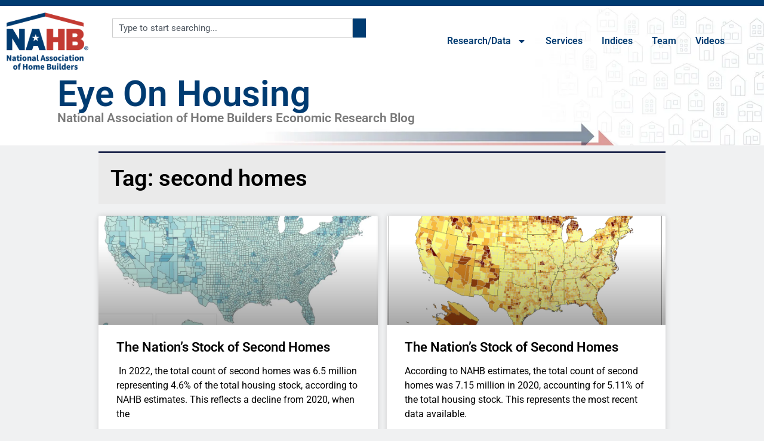

--- FILE ---
content_type: text/html; charset=utf-8
request_url: https://e.infogram.com/86a29b29-502c-419d-8492-03270b187877?parent_url=https%3A%2F%2Feyeonhousing.org%2Ftag%2Fsecond-homes%2F&src=embed
body_size: 15654
content:
<!DOCTYPE HTML>
<html lang="en">
<head>
    <meta charset="utf-8">
    <meta http-equiv="X-UA-Compatible" content="IE=edge, Chrome=1"/>
    <meta http-equiv="x-dns-prefetch-control" content="on">
    <meta name="viewport" content="width=device-width, initial-scale=1" />
    <title>Economics Team Travel 2 - Map Only - Infogram</title>
    <link rel="dns-prefetch" href="https://cdn.jifo.co">
<link rel="preconnect" href="https://cdn.jifo.co" />

    <link rel="preload" href="/api/stylesheets/283" as="style">
    <link rel="preload" as="script" href="https://cdn.jifo.co/js/dist/bundle_vendor-f95bb7bd9b764217df5f-1-webpack.js" crossorigin="anonymous"/>
    <link rel="preload" as="script" href="https://cdn.jifo.co/js/dist/embed_responsive_viewer-9b0b71c50bb5507d3f6b-1-webpack.js" crossorigin="anonymous"/>
    <link rel="stylesheet"href="https://cdn.jifo.co/css/dist/cebefb1b2b9384b3.css">
    <link rel="icon" href="https://cdn.jifo.co/js/dist/6306bc3983ca5663eccfb7dc5c99eb14.ico" type="image/x-icon">
    <link rel="canonical" href="https://infogram.com/economics-team-travel-2-map-only-1hxj48mw83jp52v">
<style>.chart *{line-height:normal}.moveable{margin-bottom:30px!important}.capture-mode .moveable_w:last-child .moveable:last-child,.download-mode .moveable_w:last-child .moveable:last-child,.embed-mode .moveable_w:last-child .moveable:last-child,.web-mode .moveable_w:last-child .moveable:last-child{margin-bottom:0!important}.ig-separator{margin-bottom:0!important;margin-top:-30px;padding-bottom:30px;padding-top:30px}.video{padding-bottom:75%;height:0}.video iframe{border:0;width:100%;height:100%;position:absolute;top:0;left:0}.ig-items{margin:30px;padding-top:0}svg .igc-pie-center-text .igc-pie-center-text-node{font-family:'PT Sans Narrow','Arial Narrow';font-size:24px;fill:#626262;font-weight:400;font-style:normal}svg .igc-wc-node{cursor:default}.igc-treemap-node-text-name{font-family:Open Sans;font-weight:400}.igc-treemap-node-text-value{font-family:Open Sans}.igc-pie-center-text .igc-pie-center-text-node{font-family:Open Sans;font-weight:700;fill:#464646;font-size:23px}.igc-sheet{margin-bottom:15px}.igc-sheets{margin-bottom:15px}.igc-sheets .igc-sheet .igc-sheet-label,.igc-sheets .igc-sheet.active .igc-sheet-label,.igc-sheets .igc-sheet:hover .igc-sheet-label{color:#464646;margin-left:5px;font-family:Open Sans!important;font-size:13px!important;font-weight:400!important}.igc-sheets .igc-sheet.active .igc-sheet-label,.igc-sheets .igc-sheet:hover .igc-sheet-label{color:rgba(70,70,70,.7)}.igc-sheets .igc-sheet .igc-sheet-ico,.igc-sheets .igc-sheet:hover .igc-sheet-ico{background:rgba(167,167,167,.3);border-color:#464646;transition:.2s}.igc-sheets .igc-sheet:hover .igc-sheet-ico{background:#a7a7a7}.igc-sheets .igc-sheet.active .igc-sheet-ico{background:#464646}.igc-sheets .igc-sheet.active .igc-sheet-ico::after,.igc-sheets .igc-sheet:hover .igc-sheet-ico::after{height:6px;width:6px;left:6px;top:6px;background:#fff}.igc-textual-figure{font-family:Open Sans;font-size:23px;font-weight:700}.innertext .igc-textual-figure p{font-weight:400}.igc-textual-fact{color:#464646;line-height:18px;line-height:normal;font-family:Open Sans;font-size:15px;font-weight:400}.igc-textual-figure .innertext{line-height:25px}.igc-textual-fact .innertext{line-height:17px}.igc-textual-icon{padding-right:30px;padding-top:7px}.igc-table .igc-table-cell{font-family:Open Sans;font-size:13px;font-weight:400}.igc-table .igc-table-header{font-family:Open Sans;font-size:13px;font-weight:400;padding-left:9px}.ig-container{background:#fff}.headline{font-family:Open Sans;background:#e4e4e4;border-radius:4px;font-size:27px;font-weight:700;color:#464646;text-align:left;line-height:35px}.headline .innertext{padding:20px}.chart-title{font-family:Open Sans;font-size:23px;font-weight:700;color:#464646;text-align:left;line-height:30px}.bodytext{font-family:Open Sans;font-size:15px;font-weight:400;color:#464646;text-align:left;line-height:22px}.quoted{background:#e4e4e4 url(https://d1m5pq7b4fzvad.cloudfront.net/283/quote.svg) 30px center no-repeat;background-size:30px;border-radius:4px}.quote{padding:20px;padding-left:90px;font-family:Open Sans;font-size:23px;font-weight:700;color:#464646;line-height:30px;text-align:left}.quotetitle{font-family:Open Sans;font-size:15px;font-weight:400;color:#464646;margin-top:5px;line-height:22px}.tt_tooltip{color:#fff;font-family:Open Sans;font-size:15px;font-weight:400}.igc-legend-entry{margin-top:15px}.igc-legend{padding-top:10px;padding-bottom:0}.footer-bottom{padding-top:15px;overflow:auto;margin-bottom:30px;border-bottom:1px solid #dadada;padding-bottom:5px}.ig-share-button{margin-bottom:8px}.ig-separator-line{background:rgba(70,70,70,.5)}.heatmap-legend{background:rgba(255,255,255,.7)}.heatmap-label,.heatmap-legend-item{color:#464646;font-size:13px;font-weight:400;font-family:Open Sans}.igc-graph-pie-piece{stroke:rgb(255,255,255)}.tt_tooltip .tt_value{font-weight:400}.tt_tooltip .tt_body{background:#7d7d7d}.tt_tooltip .tt_left{border-right:8px solid #7d7d7d}.tt_tooltip .tt_right{border-left:8px solid #7d7d7d}.igc-tabs .igc-tab-active{background:#fff}.igc-tabs .igc-tab .igc-tab-content,.igc-tabs .igc-tab.icon-down:after{font-family:Open Sans;color:#464646;font-weight:400}.igc-tab-switcher,.igc-tabs .igc-tab{color:#464646}.igc-tabs.igc-tabs-dropdown .igc-tab-name{font-family:Open Sans;color:#464646}.captiontext{font-family:Open Sans;color:#464646;font-weight:400}.captiontext .innertext{line-height:1.5}.igc-table-search{color:#464646;font-size:13px;font-weight:400;font-family:Open Sans}.igc-content .heatmap-legend-item.leaflet-marker-icon{line-height:normal}#footer{margin-left:30px;margin-right:30px}.bodytext .innertext a,.bodytext .innertext a:visited{color:#00e}</style>


    
    <script async src="https://s.infogram.com/t.js?v3" data-report-open data-infogram-track-id="1hxj48mw83jp52v" data-tag="embed"
            data-track-url="https://s.infogram.com/t2"></script>
    

    <style>
        

        @keyframes infogram-loader {
            100% {
                transform: rotate(360deg);
                -webkit-transform: rotate(360deg);
                -moz-transform: rotate(360deg);
            }
        }
        #embed-loader {
            min-width: 120px;
            min-height: 120px;
        }
        #embed-loader i {
            display: block;
            width: 40px;
            height: 40px;
            margin: 40px auto;
            padding: 0;
            border: 5px solid;
            border-top-color: transparent;
            border-left-color: transparent;
            border-radius: 50%;
            color: #A6A6A6;
            animation: infogram-loader 0.9s linear infinite;
            -webkit-animation: infogram-loader 0.9s linear infinite;
            -moz-animation: infogram-loader 0.9s linear infinite;
        }
    </style>
</head>

<body data-window-graphicID="0a49d198-8e37-4c74-8776-d659fadff9f9" data-window-stylesheet="283"
      data-window-__viewMode="embed" data-fonts="" data-fullscreen="off" data-aside="on"
      data-user-status="anonymous" data-password-protected="false"
      data-user-id="false" >
<div id="dialog-container"></div>
<div id="tooltip-container"></div>
<div id="middle">
    <div id="embed-loader"><i></i></div>
</div>

<script>window.infographicData={"id":473162136,"type":0,"block_id":"0a49d198-8e37-4c74-8776-d659fadff9f9","theme_id":283,"user_id":2187866,"team_user_id":2187866,"path":"86a29b29-502c-419d-8492-03270b187877","title":"Economics Team Travel 2 - Map Only","description":"","tags":"","public":true,"publicAccess":false,"private_link_enabled":0,"thumb":"https:\u002F\u002Finfogram-thumbs-200.s3-eu-west-1.amazonaws.com\u002F0a49d198-8e37-4c74-8776-d659fadff9f9.jpg","embedImageUrl":"https:\u002F\u002Finfogram.io\u002Fp\u002F8be06acc13591a0425f3e588b1115af0.png","previewImageUrl":"https:\u002F\u002Finfogram.io\u002Fp\u002F18b8f9a10a9e4ef6ac041f3a6eda6acf.png","width":550,"copyright":"","properties":{"tabs":true,"zeropaddingembed":true,"custom_logo":"none","embed_button":"disabled","language":"en","logoName":"NAHB logo","custom_logo_value":"https:\u002F\u002Finfogram-logo.s3-eu-west-1.amazonaws.com\u002F8dda0ae5-ceb7-4065-8db0-51b520d2cc3d.png","custom_link_url":"https:\u002F\u002Fnahb.org","interactivity_hint":true,"publishType":0,"transparent":true,"rtl":false,"export_settings":{"showGrid":true,"showValues":true},"whitelabel":true,"noTracking":false,"decimal_separator":".,","grouping_symbol":"none","title_link":"infogram","showChartsOnScroll":true,"pro":true},"elements":{"content":{"allowFullscreen":true,"allowToShare":true,"assets":{},"content":{"blockOrder":["4bb8c868-f5c9-435b-8295-4fb756bdda3b"],"blocks":{"4bb8c868-f5c9-435b-8295-4fb756bdda3b":{"design":{"header":{"text":""},"hideFooter":false},"entities":["4bd35fd8-cfc6-42ae-b2dd-77858b74c008"]}},"entities":{"4bd35fd8-cfc6-42ae-b2dd-77858b74c008":{"accessibility":{"description":"","enabled":true,"label":"Chart"},"chart_type_nr":9,"colors":["#rgba(29,2,106,1)","#rgba(29,2,106,1)","#rgba(29,2,106,1)","#rgba(29,2,106,1)","#rgba(29,2,106,1)"],"custom":{"autoZoom":false,"clusterSize":0,"clusterSmallColor":"rgba(29,2,106,1)","controlsColors":{"background":"#4c4c4c","enabled":true,"icon":"#d8d8df"},"decimalSeparator":".","groupedColors":{"Albuquerque":"rgba(29, 2, 106,1)","Anaheim, CA":"rgba(29, 2, 106,1)","Anchorage, AK":"rgba(29, 2, 106,1)","Atlanta, GA":"rgba(29, 2, 106,1)","Aurora, IL":"rgba(29, 2, 106,1)","Austin":"rgba(29, 2, 106,1)","Austin, Tx":"rgba(29, 2, 106,1)","Baton Rouge, LA":"rgba(29, 2, 106,1)","Birmingham, AL":"rgba(29, 2, 106,1)","Blacksburg, VA":"rgba(29, 2, 106,1)","Boston":"rgba(29, 2, 106,1)","Bremerton":"rgba(29, 2, 106,1)","Bremerton, WA":"rgba(29, 2, 106,1)","Cedar Rapids":"rgba(29, 2, 106,1)","Charleston":"rgba(29, 2, 106,1)","Charleston, SC":"rgba(29, 2, 106,1)","Charlotte":"rgba(29, 2, 106,1)","Charlotte, NC":"rgba(29, 2, 106,1)","Charlottesville":"rgba(29, 2, 106,1)","Charlottesville, VA":"rgba(29, 2, 106,1)","Chicago, IL":"rgba(29, 2, 106,1)","Cincinatti, OH":"rgba(29, 2, 106,1)","Cincinattie, OH":"rgba(29, 2, 106,1)","Cincinnati, OH":"rgba(29, 2, 106,1)","Clarksville, TN":"rgba(29, 2, 106,1)","Clifton Park, NY":"rgba(29, 2, 106,1)","Coeur d'Alene, ID":"rgba(29, 2, 106,1)","Coeur d’Alene":"rgba(29, 2, 106,1)","Colorado Springs":"rgba(29, 2, 106,1)","Corpus Christi, TX":"rgba(29, 2, 106,1)","Davenport, IA":"rgba(29, 2, 106,1)","Dayton, OH":"rgba(29, 2, 106,1)","Daytona Beach, FL":"rgba(29, 2, 106,1)","Denver":"rgba(29, 2, 106,1)","Detroit, MI":"rgba(29, 2, 106,1)","Durham, NC":"rgba(29, 2, 106,1)","Erlanger, KY":"rgba(29, 2, 106,1)","Fairhope, AL":"rgba(29, 2, 106,1)","Fargo, ND":"rgba(29, 2, 106,1)","Fayetteville, NC":"rgba(29, 2, 106,1)","Fort Walton Beach, FL":"rgba(29, 2, 106,1)","Fort Wayne, IN":"rgba(29, 2, 106,1)","Frederick, MD":"rgba(29, 2, 106,1)","Fulton, MD":"rgba(29, 2, 106,1)","Gainesville, FL":"rgba(29, 2, 106,1)","Gastonia, NC":"rgba(29, 2, 106,1)","Greensboro, NC":"rgba(29, 2, 106,1)","Harrisburg, PA":"rgba(29, 2, 106,1)","Hartford, CT":"rgba(29, 2, 106,1)","Hattiesburg":"rgba(29, 2, 106,1)","Hilton Head, SC":"rgba(29, 2, 106,1)","Holmdel, NJ":"rgba(29, 2, 106,1)","Honolulu, HI":"rgba(29, 2, 106,1)","Huntsville, AL":"rgba(29, 2, 106,1)","Indianapolis, IN":"rgba(29, 2, 106,1)","Iowa City":"rgba(29, 2, 106,1)","Kansas City":"rgba(29, 2, 106,1)","Kissimmee, FL":"rgba(29, 2, 106,1)","Lacombe, LA":"rgba(29, 2, 106,1)","Lafayette, LA":"rgba(29, 2, 106,1)","Lake Norman, NC":"rgba(29, 2, 106,1)","Lakewood, NJ":"rgba(29, 2, 106,1)","Lancaster, PA":"rgba(29, 2, 106,1)","Lansing, MI":"rgba(29, 2, 106,1)","Louisville, KY":"rgba(29, 2, 106,1)","Loveland, CO":"rgba(29, 2, 106,1)","Lubbock, TX":"rgba(29, 2, 106,1)","Madison, WI":"rgba(29, 2, 106,1)","Marysville, IL":"rgba(29, 2, 106,1)","Maryville, IL":"rgba(29, 2, 106,1)","Matthews, NC":"rgba(29, 2, 106,1)","Maywood, NJ":"rgba(29, 2, 106,1)","Melbourne, FL":"rgba(29, 2, 106,1)","Memphis, TN":"rgba(29, 2, 106,1)","Milwaukee, WI":"rgba(29, 2, 106,1)","Montgomery, AL":"rgba(29, 2, 106,1)","Morris Plains, NJ":"rgba(29, 2, 106,1)","Nampa, ID":"rgba(29, 2, 106,1)","Nashville":"rgba(29, 2, 106,1)","New Albany, IN":"rgba(29, 2, 106,1)","New Orleans":"rgba(29, 2, 106,1)","Norman, OK":"rgba(29, 2, 106,1)","North Canton, OH":"rgba(29, 2, 106,1)","Ogden, UT":"rgba(29, 2, 106,1)","Oklahoma City":"rgba(29, 2, 106,1)","Orland Park, IL":"rgba(29, 2, 106,1)","Orlando":"rgba(29, 2, 106,1)","Orlando, FL":"rgba(29, 2, 106,1)","Palm Beach, FL":"rgba(29, 2, 106,1)","Palm Desert, CA":"rgba(29, 2, 106,1)","Panama City,":"rgba(29, 2, 106,1)","Panama City, FL":"rgba(29, 2, 106,1)","Port St. Lucie, FL":"rgba(29, 2, 106,1)","Portland, OR":"rgba(29, 2, 106,1)","Provo, UT":"rgba(29, 2, 106,1)","Raleigh, NC":"rgba(29, 2, 106,1)","Rocky Hill, CT":"rgba(29, 2, 106,1)","Rosemont, IL":"rgba(29, 2, 106,1)","Roseville, CA":"rgba(29, 2, 106,1)","San Antonio":"rgba(29, 2, 106,1)","San Antonio, TX":"rgba(29, 2, 106,1)","San Diego, CA":"rgba(29, 2, 106,1)","Sarasota":"rgba(29, 2, 106,1)","Schaumburg, IL":"rgba(29, 2, 106,1)","Sheffield, OH":"rgba(29, 2, 106,1)","Sioux Falls, SD":"rgba(29, 2, 106,1)","South Ogden, UT":"rgba(29, 2, 106,1)","St. Louis":"rgba(29, 2, 106,1)","Syracuse":"rgba(29, 2, 106,1)","Toledo, OH":"rgba(29, 2, 106,1)","Topeka, KS":"rgba(29, 2, 106,1)","Tucson, AZ":"rgba(29, 2, 106,1)","Tulsa":"rgba(29, 2, 106,1)","Virginia Beach":"rgba(29, 2, 106,1)","Virginia Beach, VA":"rgba(29, 2, 106,1)","Washington, DC":"rgba(29, 2, 106,1)","West Chester, PA":"rgba(29, 2, 106,1)","Wichita Falls, TX":"rgba(29, 2, 106,1)","Wilmington, NC":"rgba(29, 2, 106,1)","Winston-Salem":"rgba(29, 2, 106,1)","Winston-Salem, NC":"rgba(29, 2, 106,1)","York, PA":"rgba(29, 2, 106,1)"},"groupedData":false,"groupingSymbol":"none","heatmap":false,"height":0,"inactive":"rgba(213,220,229,1)","labels":{"legend":{"align":"center","flexPositioned":true,"position":"top"}},"map":"usa","osm":false,"path":"3134300Path","pointSizemax":12,"pointSizemaxlim":12,"pointSizemin":12,"pointSizeminlim":12,"points":true,"polygonStrokeColor":"rgba(76,76,76,1)","showLegend":false,"singleColor":{"enabled":true,"value":"rgba(29, 2, 106,1)"},"useSIPrefixes":true},"data":[[[{"value":"San Antonio"},null,null,{"value":"29.4246 -98.4951"},{"value":"Greater San Antonio Builders Association "},{"ct":{"fa":"@","t":"s"},"value":"Robert Dietz\r\nJan. 5, 2024"}],[{"value":"Frederick, MD"},null,null,{"value":"39.4158 -77.4128"},{"value":"Frederick County BIA"},{"ct":{"fa":"@","t":"s"},"value":"Robert Dietz\r\nJan. 9, 2024"}],[{"value":"Provo, UT"},null,null,{"value":"40.2337 -111.6587"},{"ct":{"fa":"General","t":"g"},"value":"Utah Valley HBA"},{"ct":{"fa":"@","t":"s"},"value":"Robert Dietz\r\nJan. 11, 2024"}],[{"value":"Kansas City"},null,null,{"value":"39.1001 -94.5781"},{"value":"HBA of Greater Kansas City"},{"ct":{"fa":"@","t":"s"},"value":"Robert Dietz\r\nJan. 11, 2024"}],[{"value":"Maywood, NJ"},null,null,{"value":"40.9026 -74.0618"},{"value":"Builders Association of Northern New Jersey"},{"ct":{"fa":"@","t":"s"},"value":"Danushka Nanayakkara-Skillington\r\nJan. 18, 2024 (virtual)"}],[{"value":"Cedar Rapids"},null,null,{"value":"41.9759 -91.6704"},{"value":"Cedar Rapids HBA"},{"value":"Fan-Yu Kuo\nJan. 18, 2024"}],[{"value":"New Orleans"},null,null,{"value":"29.976 -90.0782"},{"value":"HBA of Greater New Orleans"},{"value":"Robert Dietz\nJan. 23, 2024"}],[{"value":"Lakewood, NJ"},null,null,{"value":"40.0979 -74.2176"},{"value":"Shore Builders Association of Central New Jersey"},{"ct":{"fa":"@","t":"s"},"value":"Danushka Nanayakkara-Skillington\r\nJan. 24, 2024"}],[{"value":"St. Louis"},null,null,{"value":"38.628 -90.191"},{"ct":{"fa":"@","t":"s"},"value":"HBA of St. Louis and Eastern Missouri"},{"ct":{"fa":"@","t":"s"},"value":"Robert Dietz\r\nJan. 25, 2024"}],[{"value":"Boston"},null,null,{"value":"42.3554 -71.0605"},{"value":"Builders and Remodelers Association of Greater Boston"},{"ct":{"fa":"@","t":"s"},"value":"Robert Dietz\r\nJan. 31, 2024"}],[{"value":"Matthews, NC"},null,null,{"value":"35.116 -80.7224"},{"value":"Building Materials Suppliers Association"},{"ct":{"fa":"@","t":"s"},"value":"Robert Dietz\r\nFeb. 8, 2024"}],[{"value":"Marysville, IL"},null,null,{"value":"38.7267 -89.9488"},{"value":"Home Builders & Remodelers Metro East Association"},{"value":"Eric Lynch\nFeb. 9, 2024"}],[{"value":"Austin"},null,null,{"value":"30.2711 -97.7437"},{"value":"HBA of Greater Austin"},{"value":"Robert Dietz\nFeb. 15, 2024"}],[{"value":"Blacksburg, VA"},null,null,{"value":"37.2297 -80.4137"},{"value":"New River Valley HBA"},{"value":"Danushka Nanayakkara-Skillington\nFeb. 15, 2024"}],[{"value":"Louisville, KY"},null,null,{"value":"38.2542 -85.7594"},{"ct":{"fa":"General","t":"g"},"value":"BIA of Greater Louisville"},{"ct":{"fa":"@","t":"s"},"value":"Danushka Nanayakkara-Skillington\r\nFeb. 22, 2024"}],[{"value":"Gastonia, NC"},null,null,{"value":"35.2623 -81.1838"},{"value":"Gaston Association of REALTORS"},{"ct":{"fa":"General","t":"g"},"value":"Danushka Nanayakkara-Skillington\r\nMarch 5, 2024 (virtual)"}],[{"value":"Charlottesville, VA"},null,null,{"value":"38.0293 -78.4767"},{"ct":{"fa":"General","t":"g"},"value":"Blue Ridge HBA"},{"ct":{"fa":"General","t":"g"},"value":"Robert Dietz\r\nMarch 7, 2024"}],[{"value":"Orland Park, IL"},null,null,{"value":"41.6307 -87.8536"},{"ct":{"fa":"General","t":"g"},"value":"Southwest Suburban HBA"},{"ct":{"fa":"General","t":"g"},"value":"Danushka Nanayakkara-Skillington\r\nMarch 7, 2024"}],[{"value":"Bremerton, WA"},null,null,{"value":"47.5654 -122.6247"},{"value":"Kitsap Building Association"},{"ct":{"fa":"General","t":"g"},"value":"Robert Dietz\r\nMarch 13, 2024"}],[{"value":"Rocky Hill, CT"},null,null,{"value":"41.6648 -72.6393"},{"value":"Home Builders and Remodelers Association of Central Connecticut"},{"ct":{"fa":"General","t":"g"},"value":"Robert Dietz\r\nMarch 14, 2024"}],[{"value":"Nampa, ID"},null,null,{"value":"43.5737 -116.5596"},{"value":"Snake River Valley Building Contractors Association"},{"ct":{"fa":"General","t":"g"},"value":"Danushka Nanayakkara-Skillington\r\nMarch 14, 2024"}],[{"value":"Holmdel, NJ"},null,null,{"value":"40.3451 -74.184"},{"value":"New Jersey Builders Association"},{"ct":{"fa":"General","t":"g"},"value":"Danushka Nanayakkara-Skillington\r\nMarch 21, 2024"}],[{"value":"Virginia Beach, VA"},null,null,{"value":"36.853 -75.9774"},{"ct":{"fa":"General","t":"g"},"value":"Coastal Virginia BIA"},{"ct":{"fa":"General","t":"g"},"value":"Danushka Nanayakkara-Skillington\r\nMarch 26, 2024"}],[{"value":"Corpus Christi, TX"},null,null,{"value":"27.7635 -97.4033"},{"ct":{"fa":"General","t":"g"},"value":"Coastal Bend HBA"},{"ct":{"fa":"General","t":"g"},"value":"Fan-Yu Kuo\r\nMarch 27, 2024"}],[{"value":"Wilmington, NC"},null,null,{"value":"34.2257 -77.9447"},{"ct":{"fa":"General","t":"g"},"value":"Wilmington Cape Fear HBA"},{"ct":{"fa":"General","t":"g"},"value":"Robert Dietz\r\nMarch 28, 2024"}],[{"value":"Fayetteville, NC"},null,null,{"value":"35.0526 -78.8783"},{"ct":{"fa":"General","t":"g"},"value":"HBA of Fayetteville"},{"ct":{"fa":"General","t":"g"},"value":"Robert Dietz\r\nApril 11, 2024"}],[{"value":"Durham, NC"},null,null,{"value":"35.9967 -78.9018"},{"ct":{"fa":"General","t":"g"},"value":"HBA of Durham, Orange and Chatham Counties"},{"ct":{"fa":"General","t":"g"},"value":"Robert Dietz\r\nApril 11, 2024"}],[{"value":"Sheffield, OH"},null,null,{"value":"41.4212 -82.0963"},{"ct":{"fa":"General","t":"g"},"value":"North Coast BIA"},{"ct":{"fa":"General","t":"g"},"value":"Robert Dietz\r\nApril 16, 2024"}],[{"value":"Wichita Falls, TX"},null,null,{"value":"33.9005 -98.5021"},{"ct":{"fa":"General","t":"g"},"value":"North Texas HBA"},{"ct":{"fa":"General","t":"g"},"value":"Danushka Nanayakkara-Skillington\r\nApril 18, 2024"}],[{"value":"Palm Desert, CA"},null,null,{"value":"33.7188 -116.3844"},{"value":"Desert Valleys Builders Association "},{"ct":{"fa":"General","t":"g"},"value":"Danushka Nanayakkara-Skillington\r\nApril 25, 2024"}],[{"value":"Denver"},null,null,{"value":"39.7392 -104.9849"},{"ct":{"fa":"General","t":"g"},"value":"HBA of Metro Denver"},{"ct":{"fa":"General","t":"g"},"value":"Robert Dietz\r\nApril 30, 2024"}],[{"value":"Harrisburg, PA"},null,null,{"value":"40.2663 -76.8861"},{"ct":{"fa":"General","t":"g"},"value":"HBA of Metropolitan Harrisburg"},{"ct":{"fa":"General","t":"g"},"value":"Robert Dietz\r\nMay 9, 2024"}],[{"value":"Port St. Lucie, FL"},null,null,{"value":"27.2939 -80.3503"},{"value":"Treasure Coast Builders Association"},{"ct":{"fa":"General","t":"g"},"value":"Robert Dietz\r\nMay 15, 2024"}],[{"value":"Melbourne, FL"},null,null,{"value":"28.1065 -80.6372"},{"value":"Home Builders and Contractors Association of Florida's Space Coast"},{"ct":{"fa":"General","t":"g"},"value":"Robert Dietz\r\nMay 16, 2024"}],[{"value":"Greensboro, NC"},null,null,{"value":"36.0726 -79.792"},{"value":"Greensboro Builders Association"},{"ct":{"fa":"General","t":"g"},"value":"Robert Dietz\r\nMay 22, 2024"}],[{"value":"Coeur d'Alene, ID"},null,null,{"value":"47.6743 -116.7812"},{"value":"North Idaho Building Contractors Association"},{"ct":{"fa":"General","t":"g"},"value":"Robert Dietz\r\nMay 29, 2024"}],[{"ct":{"fa":"General","t":"g"},"value":"Nashville"},null,null,{"value":"36.1623 -86.7743"},{"ct":{"fa":"General","t":"g"},"value":"LP Building Solutions"},{"ct":{"fa":"@","t":"s"},"value":"Danushka Nanayakkara-Skillington\r\nFeb. 1, 2024"}],[{"ct":{"fa":"General","t":"g"},"value":"Davenport, IA"},null,null,{"ct":{"fa":"@","t":"s"},"value":"41.5236 -90.5771"},{"value":"Quad City Builders and Remodelers Association"},{"ct":{"fa":"General","t":"g"},"value":"Robert Dietz\r\nJune 5, 2024"}],[{"ct":{"fa":"General","t":"g"},"value":"Honolulu, HI"},null,null,{"ct":{"fa":"@","t":"s"},"value":"21.3045 -157.8557"},{"ct":{"fa":"General","t":"g"},"value":"BIA of Hawaii"},{"ct":{"fa":"General","t":"g"},"value":"Danushka Nanayakkara-Skillington\r\nJune 6, 2024"}],[{"ct":{"fa":"General","t":"g"},"value":"Washington, DC"},null,null,{"ct":{"fa":"@","t":"s"},"value":"38.895 -77.0365"},{"ct":{"fa":"General","t":"g"},"value":"Mortgage Insurers Association"},{"ct":{"fa":"General","t":"g"},"value":"Robert Dietz\r\nJune 12, 2024"}],[{"ct":{"fa":"General","t":"g"},"value":"Daytona Beach, FL"},null,null,{"ct":{"fa":"@","t":"s"},"value":"29.2108 -81.0228"},{"ct":{"fa":"General","t":"g"},"value":"Volusia Building Industry Association"},{"ct":{"fa":"General","t":"g"},"value":"Danushka Nanayakkara-Skillington\r\nJune 18, 2024"}],[{"ct":{"fa":"General","t":"g"},"value":"Anaheim, CA"},null,null,{"ct":{"fa":"@","t":"s"},"value":"33.8348 -117.9117"},{"ct":{"fa":"General","t":"g"},"value":"Pacific Coast Building Conference"},{"ct":{"fa":"General","t":"g"},"value":"Robert Dietz\r\nJune 19, 2024"}],[{"ct":{"fa":"General","t":"g"},"value":"Huntsville, AL"},null,null,{"ct":{"fa":"@","t":"s"},"value":"34.7298 -86.5859"},{"ct":{"fa":"General","t":"g"},"value":"Huntsville Madison County Builders Association"},{"ct":{"fa":"General","t":"g"},"value":"Robert Dietz\r\nJune 25, 2024"}],[{"ct":{"fa":"General","t":"g"},"value":"Charleston, SC"},null,null,{"ct":{"fa":"@","t":"s"},"value":"32.7884 -79.9399"},{"ct":{"fa":"General","t":"g"},"value":"Charleston HBA"},{"ct":{"fa":"General","t":"g"},"value":"Danushka Nanayakkara-Skillington\r\nJune 27, 2024"}],[{"ct":{"fa":"General","t":"g"},"value":"Toledo, OH"},null,null,{"ct":{"fa":"@","t":"s"},"value":"41.6529 -83.5378"},{"ct":{"fa":"General","t":"g"},"value":"HBA of Greater Toledo"},{"ct":{"fa":"General","t":"g"},"value":"Robert Dietz\r\nJuly 16, 2024"}],[{"ct":{"fa":"General","t":"g"},"value":"Morris Plains, NJ"},null,null,{"ct":{"fa":"@","t":"s"},"value":"40.8365 -74.4782"},{"ct":{"fa":"General","t":"g"},"value":"Metropolitan Builders & Contractors Association of NJ"},{"ct":{"fa":"General","t":"g"},"value":"Robert Dietz\r\nJuly 18, 2024"}],[{"ct":{"fa":"General","t":"g"},"value":"Orlando, FL"},null,null,{"ct":{"fa":"@","t":"s"},"value":"28.5421 -81.379"},{"ct":{"fa":"General","t":"g"},"value":"Southeast Building Conference"},{"ct":{"fa":"General","t":"g"},"value":"Robert Dietz\r\nJuly 24, 2024"}],[{"ct":{"fa":"General","t":"g"},"value":"Milwaukee, WI"},null,null,{"ct":{"fa":"@","t":"s"},"value":"43.035 -87.9225"},{"ct":{"fa":"General","t":"g"},"value":"Metropolitan Builders Association"},{"ct":{"fa":"General","t":"g"},"value":"Robert Dietz\r\nJuly 31, 2024"}],[{"ct":{"fa":"General","t":"g"},"value":"Madison, WI"},null,null,{"ct":{"fa":"@","t":"s"},"value":"43.0748 -89.3838"},{"value":"Madison Area Builders Association"},{"ct":{"fa":"General","t":"g"},"value":"Robert Dietz\r\nJuly 31, 2024"}],[{"ct":{"fa":"General","t":"g"},"value":"Montgomery, AL"},null,null,{"ct":{"fa":"@","t":"s"},"value":"32.367 -86.3006"},{"ct":{"fa":"General","t":"g"},"value":"Greater Montgomery HBA"},{"ct":{"fa":"@","t":"s"},"value":"Jesse Wade\r\nAug. 1, 2024"}],[{"ct":{"fa":"General","t":"g"},"value":"Panama City, FL"},null,null,{"ct":{"fa":"@","t":"s"},"value":"30.1587 -85.6603"},{"value":"Bay Building Industries Association"},{"ct":{"fa":"@","t":"s"},"value":"Eric Lynch\r\nAug. 13, 2024"}],[{"ct":{"fa":"General","t":"g"},"value":"Ogden, UT"},null,null,{"ct":{"fa":"@","t":"s"},"value":"41.223 -111.9738"},{"ct":{"fa":"General","t":"g"},"value":"Northern Wasatch HBA"},{"ct":{"fa":"@","t":"s"},"value":"Fan-Yu Kuo\r\nAug. 14, 2024"}],[{"value":"Lafayette, LA"},null,null,{"ct":{"fa":"@","t":"s"},"value":"30.2262 -92.0178"},{"ct":{"fa":"General","t":"g"},"value":"Acadian HBA"},{"ct":{"fa":"@","t":"s"},"value":"Danushka Nanayakkara-Skillington\r\nSept. 4, 2024"}],[{"value":"Lacombe, LA"},null,null,{"ct":{"fa":"@","t":"s"},"value":"30.3092 -89.9196"},{"ct":{"fa":"General","t":"g"},"value":"Northshore HBA"},{"ct":{"fa":"@","t":"s"},"value":"Danushka Nanayakkara-Skillington\r\nSept. 5, 2024"}],[{"value":"Winston-Salem, NC"},null,null,{"ct":{"fa":"@","t":"s"},"value":"36.0998 -80.2441"},{"ct":{"fa":"General","t":"g"},"value":"HBA of Winston-Salem"},{"ct":{"fa":"@","t":"s"},"value":"Robert Dietz\r\nSept. 5, 2024"}],[{"ct":{"fa":"General","t":"g"},"value":"Iowa City"},null,null,{"ct":{"fa":"@","t":"s"},"value":"41.6613 -91.5299"},{"ct":{"fa":"General","t":"g"},"value":"Greater Iowa City Area HBA"},{"ct":{"fa":"@","t":"s"},"value":"Robert Dietz\r\nSept. 10, 2024"}],[{"ct":{"fa":"General","t":"g"},"value":"Charlottesville, VA"},null,null,{"ct":{"fa":"@","t":"s"},"value":"38.0293 -78.4767"},{"value":"Charlottesville Area Association of Realtors "},{"ct":{"fa":"@","t":"s"},"value":"Danushka Nanayakkara-Skillington\r\nSept. 12, 2024"}],[{"ct":{"fa":"General","t":"g"},"value":"Fulton, MD"},null,null,{"ct":{"fa":"@","t":"s"},"value":"39.1515 -76.9155"},{"ct":{"fa":"General","t":"g"},"value":"Maryland BIA"},{"ct":{"fa":"@","t":"s"},"value":"Robert Dietz\r\nSept. 17, 2024"}],[{"ct":{"fa":"General","t":"g"},"value":"Chicago, IL"},null,null,{"ct":{"fa":"@","t":"s"},"value":"41.8756 -87.6244"},{"value":"Home Improvement Research Institute "},{"ct":{"fa":"@","t":"s"},"value":"Eric Lynch\r\nSept. 18, 2024"}],[{"ct":{"fa":"General","t":"g"},"value":"Dayton, OH"},null,null,{"ct":{"fa":"@","t":"s"},"value":"39.7589 -84.1916"},{"ct":{"fa":"General","t":"g"},"value":"HBA of Dayton"},{"ct":{"fa":"@","t":"s"},"value":"Robert Dietz\r\nSept. 19, 2024"}],[{"ct":{"fa":"General","t":"g"},"value":"Schaumburg, IL"},null,null,{"ct":{"fa":"@","t":"s"},"value":"42.0334 -88.0834"},{"ct":{"fa":"General","t":"g"},"value":"Metals Service Center Institute Economic Summit"},{"ct":{"fa":"@","t":"s"},"value":"Robert Dietz\r\nSept. 24, 2024"}],[{"ct":{"fa":"General","t":"g"},"value":"Lubbock, TX"},null,null,{"ct":{"fa":"@","t":"s"},"value":"33.5856 -101.847"},{"ct":{"fa":"General","t":"g"},"value":"West Texas HBA"},{"ct":{"fa":"@","t":"s"},"value":"Robert Dietz\r\nOct. 9, 2024"}],[{"ct":{"fa":"General","t":"g"},"value":"Clarksville, TN"},null,null,{"ct":{"fa":"@","t":"s"},"value":"36.5278 -87.3589"},{"ct":{"fa":"General","t":"g"},"value":"Clarksville Montgomery County HBA"},{"ct":{"fa":"@","t":"s"},"value":"Fan-Yu Kuo\r\nOct. 9, 2024"}],[{"ct":{"fa":"General","t":"g"},"value":"York, PA"},null,null,{"ct":{"fa":"@","t":"s"},"value":"39.9625 -76.7277"},{"ct":{"fa":"General","t":"g"},"value":"York Builders Association"},{"ct":{"fa":"@","t":"s"},"value":"Eric Lynch\r\nOct. 10, 2024"}],[{"ct":{"fa":"General","t":"g"},"value":"Topeka, KS"},null,null,{"ct":{"fa":"@","t":"s"},"value":"39.049 -95.6776"},{"ct":{"fa":"General","t":"g"},"value":"HBA of Topeka"},{"ct":{"fa":"@","t":"s"},"value":"Robert Dietz\r\nOct. 16, 2024"}],[{"value":"Lancaster, PA"},null,null,{"ct":{"fa":"@","t":"s"},"value":"40.0807 -76.2411"},{"ct":{"fa":"General","t":"g"},"value":"BIA of Lancaster County"},{"ct":{"fa":"@","t":"s"},"value":"Danushka Nanayakkara-Skillington\r\nOct. 17, 2024"}],[{"ct":{"fa":"General","t":"g"},"value":"Baton Rouge, LA"},null,null,{"ct":{"fa":"@","t":"s"},"value":"30.4494 -91.187"},{"value":"Lousiana HBA"},{"ct":{"fa":"@","t":"s"},"value":"Jesse Wade\r\nOct. 24, 2024"}],[{"value":"Gainesville, FL"},null,null,{"ct":{"fa":"@","t":"s"},"value":"29.652 -82.325"},{"value":"Builders Association of North Central Florida"},{"ct":{"fa":"@","t":"s"},"value":"Danushka Nanayakkara-Skillington\r\nOct. 24, 2024"}],[{"value":"Loveland, CO"},null,null,{"ct":{"fa":"@","t":"s"},"value":"40.3855 -105.0444"},{"value":"HBA of Northern Colorado "},{"ct":{"fa":"@","t":"s"},"value":"Robert Dietz\r\nOct. 24, 2024"}],[{"value":"Sioux Falls, SD"},null,null,{"ct":{"fa":"@","t":"s"},"value":"43.5476 -96.7294"},{"ct":{"fa":"General","t":"g"},"value":"HBA of the Sioux Empire"},{"ct":{"fa":"@","t":"s"},"value":"Robert Dietz\r\nOct. 29, 2024"}],[{"ct":{"fa":"General","t":"g"},"value":"Anchorage, AK"},null,null,{"ct":{"fa":"@","t":"s"},"value":"61.2163 -149.8949"},{"ct":{"fa":"General","t":"g"},"value":"Anchorage HBA"},{"ct":{"fa":"@","t":"s"},"value":"Danushka Nanayakkara-Skillington\r\nOct. 30, 2024"}],[{"value":"North Canton, OH"},null,null,{"ct":{"fa":"@","t":"s"},"value":"40.8759 -81.4023"},{"ct":{"fa":"General","t":"g"},"value":"BIA of Stark & East Central Ohio "},{"ct":{"fa":"@","t":"s"},"value":"Danushka Nanayakkara-Skillington\r\nNov. 7, 2024"}],[{"value":"New Albany, IN"},null,null,{"ct":{"fa":"@","t":"s"},"value":"38.2856 -85.8241"},{"value":"Building & Development Association of Southern Indiana"},{"ct":{"fa":"@","t":"s"},"value":"Eric Lynch\r\nNov. 13, 2024"}],[{"ct":{"fa":"General","t":"g"},"value":"Charlotte, NC"},null,null,{"ct":{"fa":"@","t":"s"},"value":"35.2272 -80.8431"},{"ct":{"fa":"General","t":"g"},"value":"North Carolina HBA Expo & Conference"},{"ct":{"fa":"@","t":"s"},"value":"Robert Dietz\r\nNov. 13, 2024"}],[{"value":"Madison, WI"},null,null,{"ct":{"fa":"@","t":"s"},"value":"43.0748 -89.3838"},{"ct":{"fa":"General","t":"g"},"value":"Wisconsin Builders Association"},{"ct":{"fa":"@","t":"s"},"value":"Danushka Nanayakkara-Skillington\r\nNov. 14, 2024"}],[{"ct":{"fa":"General","t":"g"},"value":"Portland, OR"},null,null,{"ct":{"fa":"@","t":"s"},"value":"45.5202 -122.6742"},{"value":"HBA of Greater Portland"},{"ct":{"fa":"@","t":"s"},"value":"Robert Dietz\r\nNov. 15, 2024"}],[{"ct":{"fa":"General","t":"g"},"value":"Indianapolis, IN"},null,null,{"ct":{"fa":"@","t":"s"},"value":"39.7683 -86.1584"},{"value":"Indiana Builders Association "},{"ct":{"fa":"@","t":"s"},"value":"Danushka Nanayakkara-Skillington\r\nNov. 20, 2024"}],[{"ct":{"fa":"General","t":"g"},"value":"Cincinnati, OH"},null,null,{"ct":{"fa":"@","t":"s"},"value":"39.1015 -84.5125"},{"value":"HBA of Greater Cincinnati "},{"ct":{"fa":"@","t":"s"},"value":"Robert Dietz\r\nNov. 26, 2024"}],[{"ct":{"fa":"General","t":"g"},"value":"Raleigh, NC"},{"ct":{"fa":"General","s":[{"v":"\r\n"}],"t":"inlineStr"}},null,{"ct":{"fa":"@","t":"s"},"value":"35.7804 -78.6391"},{"ct":{"fa":"General","t":"g"},"value":"HBA of Raleigh-Wake County"},{"ct":{"fa":"@","t":"s"},"value":"Robert Dietz\r\nDec. 3, 2024"}],[{"ct":{"fa":"General","t":"g"},"value":"San Antonio"},null,null,{"ct":{"fa":"@","t":"s"},"value":"29.6189 -98.8773"},{"value":"Greater San Antonio Builders Association"},{"ct":{"fa":"@","t":"s"},"value":"Robert Dietz\r\nJan. 8, 2025"}],[{"ct":{"fa":"General","t":"g"},"value":"Tulsa"},null,null,{"ct":{"fa":"@","t":"s"},"value":"36.1012 -95.9251"},{"ct":{"fa":"General","t":"g"},"value":"Tulsa HBA"},{"ct":{"fa":"@","t":"s"},"value":"Robert Dietz\r\nJan. 9, 2025"}],[{"ct":{"fa":"General","t":"g"},"value":"New Orleans"},null,null,{"ct":{"fa":"@","t":"s"},"value":"29.9559 -90.073"},{"ct":{"fa":"General","t":"g"},"value":"2025 Housing Summit, HBA of Greater New Orleans"},{"ct":{"fa":"@","t":"s"},"value":"Robert Dietz\r\nJan. 14, 2025"}],[{"ct":{"fa":"General","t":"g"},"value":"Frederick, MD"},null,null,{"ct":{"fa":"@","t":"s"},"value":"39.4608 -77.4118"},{"ct":{"fa":"General","t":"g"},"value":"Frederick County BIA"},{"ct":{"fa":"@","t":"s"},"value":"Eric Lynch\r\nJan. 14, 2025"}],[{"ct":{"fa":"General","t":"g"},"value":"Kansas City"},null,null,{"ct":{"fa":"@","t":"s"},"value":"39.1001 -94.5781"},{"ct":{"fa":"General","t":"g"},"value":"HBA of Greater Kansas City"},{"ct":{"fa":"@","t":"s"},"value":"Robert Dietz\r\nJan. 16, 2025"}],[{"ct":{"fa":"General","t":"g"},"value":"Charlotte"},null,null,{"ct":{"fa":"@","t":"s"},"value":"37.0416 -78.6524"},{"ct":{"fa":"General","t":"g"},"value":"HBA of Greater Charlotte"},{"ct":{"fa":"@","t":"s"},"value":"Danushka Nanayakkara-Skillington\r\nJan. 16, 2025"}],[{"ct":{"fa":"General","t":"g"},"value":"Tucson, AZ"},null,null,{"ct":{"fa":"@","t":"s"},"value":"32.2229 -110.9748"},{"ct":{"fa":"General","t":"g"},"value":"Southern Arizona HBA"},{"ct":{"fa":"@","t":"s"},"value":"Fan-Yu Kuo\r\nJan. 17, 2025"}],[{"ct":{"fa":"@","t":"s"},"value":"St. Louis"},null,null,{"ct":{"fa":"@","t":"s"},"value":"38.6201 -90.4363"},{"ct":{"fa":"@","t":"s"},"value":"HBA of St. Louis and Eastern Missouri"},{"ct":{"fa":"@","t":"s"},"value":"Robert Dietz\r\nJan. 23, 2025"}],[{"ct":{"fa":"General","t":"g"},"value":"Hartford, CT"},null,null,{"ct":{"fa":"@","t":"s"},"value":"41.7923 -72.7223"},{"value":"HBRA of Connecticut"},{"ct":{"fa":"@","t":"s"},"value":"Danushka Nanayakkara-Skillington\r\nJan. 28, 2025"}],[{"ct":{"fa":"General","t":"g"},"value":"West Chester, PA"},null,null,{"ct":{"fa":"@","t":"s"},"value":"39.9597 -75.606"},{"value":"HBA of Chester & Delaware Counties"},{"ct":{"fa":"@","t":"s"},"value":"Eric Lynch\r\nJan. 29 2025"}],[{"ct":{"fa":"General","t":"g"},"value":"Fargo, ND"},null,null,{"ct":{"fa":"@","t":"s"},"value":"46.8772 -96.7898"},{"ct":{"fa":"General","t":"g"},"value":"BIA of the Red River Valley"},{"ct":{"fa":"@","t":"s"},"value":"Robert Dietz\r\nJan. 30, 2025"}],[{"ct":{"fa":"General","t":"g"},"value":"Birmingham, AL"},null,null,{"ct":{"fa":"@","t":"s"},"value":"33.5207 -86.8024"},{"value":"Greater Birmingham Association of Home Builders "},{"ct":{"fa":"@","t":"s"},"value":"Robert Dietz\r\nFeb. 4, 2025"}],[{"ct":{"fa":"General","t":"g"},"value":"Clifton Park, NY"},null,null,{"ct":{"fa":"@","t":"s"},"value":"42.863 -73.7748"},{"value":"Capital Region Builders & Remodelers Association "},{"ct":{"fa":"@","t":"s"},"value":"Fan-Yu Kuo\r\nFeb. 11, 2025"}],[{"ct":{"fa":"General","t":"g"},"value":"Detroit, MI"},null,null,{"ct":{"fa":"@","t":"s"},"value":"42.6529 -83.5378"},{"ct":{"fa":"General","t":"g"},"value":"HBA of SE Michigan"},{"ct":{"fa":"@","t":"s"},"value":"Eric Lynch\r\nFeb. 12, 2025"}],[{"ct":{"fa":"General","t":"g"},"value":"Austin, Tx"},null,null,{"ct":{"fa":"@","t":"s"},"value":"29.8916 -96.2443"},{"ct":{"fa":"General","t":"g"},"value":"HBA of Greater Austin"},{"ct":{"fa":"@","t":"s"},"value":"Robert Dietz\r\nFeb. 18, 2025"}],[{"ct":{"fa":"General","t":"g"},"value":"Lake Norman, NC"},null,null,{"ct":{"fa":"@","t":"s"},"value":"35.5868 -80.9595"},{"ct":{"fa":"General","t":"g"},"value":"Lake Norman HBA"},{"ct":{"fa":"@","t":"s"},"value":"Fan-Yu Kuo\r\nFeb. 20, 2025"}],[{"value":"Charlottesville, VA"},null,null,{"ct":{"fa":"@","t":"s"},"value":"38.0293 -78.4767"},{"ct":{"fa":"General","t":"g"},"value":"Blue Ridge HBA"},{"ct":{"fa":"General","t":"g"},"value":"Robert Dietz\r\nMarch 6, 2025"}],[{"ct":{"fa":"General","t":"g"},"value":"Nampa, ID"},null,null,{"ct":{"fa":"@","t":"s"},"value":"43.5737 -116.5596"},{"value":"Snake River Valley Building Contractors Association"},{"ct":{"fa":"General","t":"g"},"value":"Fan-Yu Kuo\r\nMarch 6, 2025"}],[{"ct":{"fa":"General","t":"g"},"value":"San Antonio, TX"},null,null,{"ct":{"fa":"@","t":"s"},"value":"29.4246 -98.4951"},{"ct":{"fa":"General","t":"g"},"value":"Plastic Pipe & Fittings Association"},{"ct":{"fa":"General","t":"g"},"value":"Eric Lynch\r\nMarch 11, 2025"}],[{"ct":{"fa":"General","t":"g"},"value":"Aurora, IL"},null,null,{"ct":{"fa":"@","t":"s"},"value":"41.7572 -88.3148"},{"ct":{"fa":"General","t":"g"},"value":"Northern Illinois HBA & South Suburban HBA"},{"ct":{"fa":"General","t":"g"},"value":"Robert Dietz\r\nMarch 13, 2025"}],[{"value":"Hattiesburg"},null,null,{"ct":{"fa":"@","t":"s"},"value":"31.3871 -89.2903"},{"ct":{"fa":"General","t":"g"},"value":"Greater Hattiesburg HBA"},{"ct":{"fa":"General","t":"g"},"value":"Robert Dietz\r\nMarch 18, 2025"}],[{"ct":{"fa":"General","t":"g"},"value":"Virginia Beach"},null,null,{"ct":{"fa":"@","t":"s"},"value":"36.8497 -75.9761"},{"ct":{"fa":"General","t":"g"},"value":"Coastal Virginia BIA"},{"ct":{"fa":"General","t":"g"},"value":"Robert Dietz\r\nMarch 20, 2025"}],[{"ct":{"fa":"General","t":"g"},"value":"San Diego, CA"},null,null,{"ct":{"fa":"@","t":"s"},"value":"32.9638 -116.7706"},{"ct":{"fa":"General","t":"g"},"value":"PVC Pipe Association"},{"ct":{"fa":"General","t":"g"},"value":"Fan-Yu Kuo\r\nMarch 25, 2025"}],[{"ct":{"fa":"General","t":"g"},"value":"Cincinatti, OH"},null,null,null,{"ct":{"fa":"General","t":"g"},"value":"HBA of Greater Cincinatti"},{"ct":{"fa":"General","t":"g"},"value":"Robert Dietz\r\nMarch 25, 2025"}],[{"ct":{"fa":"General","t":"g"},"value":"Holmdel, NJ"},null,null,{"ct":{"fa":"@","t":"s"},"value":"40.3451 -74.184"},{"value":"New Jersey Builders Association"},{"ct":{"fa":"General","t":"g"},"value":"Robert Dietz\r\nMarch 27, 2025"}],[{"ct":{"fa":"General","t":"g"},"value":"Wilmington, NC"},null,null,{"ct":{"fa":"@","t":"s"},"value":"34.2353 -77.9487"},{"value":"Wilmington-Cape HBA"},{"ct":{"fa":"General","t":"g"},"value":"Danushka Nanayakkara-Skillington\r\nMarch 27, 2025"}],[{"ct":{"fa":"General","t":"g"},"value":"Oklahoma City"},null,null,{"ct":{"fa":"@","t":"s"},"value":"35.473 -97.5171"},{"value":"Central Oklahoma HBA"},{"ct":{"fa":"General","t":"g"},"value":"Eric Lynch\r\nApril 1, 2025"}],[{"ct":{"fa":"General","t":"g"},"value":"Norman, OK"},null,null,{"ct":{"fa":"@","t":"s"},"value":"35.2226 -97.4395"},{"value":"University of Oklahoma (OU)"},{"ct":{"fa":"General","t":"g"},"value":"Eric Lynch\r\nApril 2, 2025"}],[{"ct":{"fa":"General","t":"g"},"value":"Fairhope, AL"},null,null,{"ct":{"fa":"@","t":"s"},"value":"30.5232 -87.9028"},{"value":"Baldwin County HBA"},{"ct":{"fa":"General","t":"g"},"value":"Robert Dietz\r\nApril 4, 2025"}],[{"value":"Bremerton"},null,null,{"ct":{"fa":"@","t":"s"},"value":"47.5654 -122.6247"},{"value":"Kitsap Building Association "},{"ct":{"fa":"General","t":"g"},"value":"Eric Lynch\r\nApril 9, 2025"}],[{"ct":{"fa":"General","t":"g"},"value":"Palm Beach, FL"},null,null,{"ct":{"fa":"@","t":"s"},"value":"26.628 -80.4494"},{"value":"Kitchen Cabinet Manufacturers Association "},{"ct":{"fa":"General","t":"g"},"value":"Jesse Wade\r\nApril 10, 2025"}],[{"ct":{"fa":"General","t":"g"},"value":"Colorado Springs"},null,null,{"ct":{"fa":"@","t":"s"},"value":"38.834 -104.8253"},{"value":"Housing & Building Association of Colorado Springs"},{"ct":{"fa":"General","t":"g"},"value":"Robert Dietz\r\nApril 10, 2025"}],[{"ct":{"fa":"General","t":"g"},"value":"Madison, WI"},null,null,{"ct":{"fa":"@","t":"s"},"value":"43.0748 -89.3838"},{"value":"Madison Area Builders Association"},{"ct":{"fa":"General","t":"g"},"value":"Fan-Yu Kuo\r\nApril 10, 2025"}],[{"ct":{"fa":"General","t":"g"},"value":"Fort Wayne, IN"},null,null,{"ct":{"fa":"@","t":"s"},"value":"41.08 -85.1386"},{"value":"HBA of Fort Wayne"},{"ct":{"fa":"General","t":"g"},"value":"Robert Dietz\r\nApril 16, 2025"}],[{"ct":{"fa":"General","t":"g"},"value":"Aurora, IL"},null,null,{"ct":{"fa":"@","t":"s"},"value":"41.7572 -88.3148"},{"ct":{"fa":"General","t":"g"},"value":"Northern Illinois HBA"},{"ct":{"fa":"General","t":"g"},"value":"Robert Dietz\r\nApril 16, 2025"}],[{"ct":{"fa":"General","t":"g"},"value":"Blacksburg, VA"},null,null,{"ct":{"fa":"@","t":"s"},"value":"37.2297 -80.4137"},{"value":"New River Valley HBA"},{"ct":{"fa":"General","t":"g"},"value":"Fan-Yu Kuo\r\nApril 17, 2025"}],[{"ct":{"fa":"General","t":"g"},"value":"Maryville, IL"},null,null,{"ct":{"fa":"@","t":"s"},"value":"38.7237 -89.9559"},{"value":"Home Builders & Remodelers Metro East Association"},{"ct":{"fa":"General","t":"g"},"value":"Eric Lynch\r\nApril 22, 2025"}],[{"ct":{"fa":"General","t":"g"},"value":"Syracuse"},null,null,{"ct":{"fa":"@","t":"s"},"value":"43.0481 -76.1474"},{"value":"Home Builders & Remodelers of Central New York"},{"ct":{"fa":"General","t":"g"},"value":"Jesse Wade\r\nApril 23, 2025"}],[{"ct":{"fa":"General","t":"g"},"value":"Rocky Hill, CT"},null,null,{"ct":{"fa":"@","t":"s"},"value":"41.6648 -72.6393"},{"value":"Home Builders & Remodelers Association of Central Connecticut"},{"ct":{"fa":"General","t":"g"},"value":"Robert Dietz\r\nApril 24, 2025"}],[{"ct":{"fa":"General","t":"g"},"value":"Denver"},null,null,{"ct":{"fa":"@","t":"s"},"value":"39.7392 -104.9849"},{"value":"HBA of Denver"},{"ct":{"fa":"General","t":"g"},"value":"Robert Dietz\r\nMay 6, 2025"}],[{"ct":{"fa":"General","t":"g"},"value":"Rosemont, IL"},null,null,{"ct":{"fa":"@","t":"s"},"value":"41.9941 -87.8757"},{"ct":{"fa":"General","t":"g"},"value":"Pressure Sensitive Tape Council"},{"ct":{"fa":"General","t":"g"},"value":"Fan-Yu Kuo\r\nMay 8, 2025"}],[{"value":"Coeur d’Alene"},null,null,{"ct":{"fa":"@","t":"s"},"value":"47.6743 -116.7812"},{"value":"North Idaho Builders Association"},{"ct":{"fa":"General","t":"g"},"value":"Robert Dietz\r\nMay 14, 2025"}],[{"ct":{"fa":"General","t":"g"},"value":"San Antonio, TX"},null,null,{"ct":{"fa":"@","t":"s"},"value":"29.4246 -98.4951"},{"value":"Decorative Hardwoods Association (DHA)"},{"ct":{"fa":"General","t":"g"},"value":"Eric Lynch\r\nMay 14, 2025"}],[{"value":"Albuquerque"},null,null,{"ct":{"fa":"@","t":"s"},"value":"35.0841 -106.651"},{"value":"New Mexico HBA"},{"ct":{"fa":"General","t":"g"},"value":"Robert Dietz\r\nMay 16, 2025"}],[{"ct":{"fa":"General","t":"g"},"value":"Orlando"},null,null,{"ct":{"fa":"@","t":"s"},"value":"28.5421 -81.379"},{"value":"HBA of Lake-Sumter"},{"ct":{"fa":"General","t":"g"},"value":"Robert Dietz\r\nMay 20, 2025"}],[{"ct":{"fa":"General","t":"g"},"value":"Sarasota"},null,null,{"ct":{"fa":"@","t":"s"},"value":"27.1814 -82.3609"},{"value":"Suncoast BA"},{"ct":{"fa":"General","t":"g"},"value":"Robert Dietz\r\nJune 5, 2025"}],[{"ct":{"fa":"General","t":"g"},"value":"New Orleans"},null,null,{"ct":{"fa":"@","t":"s"},"value":"29.9559 -90.073"},{"ct":{"fa":"@","t":"s"},"value":"National Assoc. of Real Estate Editors"},{"ct":{"fa":"General","t":"g"},"value":"Rose Quint\r\nJune 16, 2025"}],[{"ct":{"fa":"General","t":"g"},"value":"Charleston"},null,null,{"ct":{"fa":"@","t":"s"},"value":"32.8153 -79.7997"},{"ct":{"fa":"General","t":"g"},"value":"Charleston HBA"},{"ct":{"fa":"General","t":"g"},"value":"Danushka Nanayakkara-Skillington\r\nJune 17, 2025"}],[{"ct":{"fa":"General","t":"g"},"value":"Hilton Head, SC"},null,null,{"ct":{"fa":"@","t":"s"},"value":"32.1618 -80.7513"},{"ct":{"fa":"General","t":"g"},"value":"Hilton Head Area HBA"},{"ct":{"fa":"General","t":"g"},"value":"Danushka Nanayakkara-Skillington\r\nJune 18, 2025"}],[{"ct":{"fa":"General","t":"g"},"value":"Winston-Salem"},null,null,{"value":"36.0998 -80.2441"},{"value":"HBA of Winston Salem"},{"ct":{"fa":"General","t":"g"},"value":"Danushka Nanayakkara-Skillington\r\nJune 24, 2025"}],[{"ct":{"fa":"General","t":"g"},"value":"Davenport, IA"},null,null,{"ct":{"fa":"@","t":"s"},"value":"41.5236 -90.5771"},{"value":"Quad Cities Builders and Remodelers"},{"ct":{"fa":"General","t":"g"},"value":"Robert Dietz\r\nJune 26, 2025"}],[{"ct":{"fa":"General","t":"g"},"value":"Daytona Beach, FL"},null,null,{"ct":{"fa":"@","t":"s"},"value":"29.2108 -81.0228"},{"value":"Volusia Building Industry Association"},{"ct":{"fa":"General","t":"g"},"value":"Robert Dietz\r\nJuly 15, 2025"}],[{"ct":{"fa":"General","t":"g"},"value":"Kissimmee, FL"},null,null,{"ct":{"fa":"@","t":"s"},"value":"28.2919 -81.4076"},{"value":"Southeast Building Conference (SEBC)"},{"ct":{"fa":"General","t":"g"},"value":"Robert Dietz\r\nJuly 24, 2025"}],[{"ct":{"fa":"General","t":"g"},"value":"South Ogden, UT"},null,null,{"ct":{"fa":"@","t":"s"},"value":"41.1913 -111.9679"},{"value":"Northern Wasatch HBA"},{"ct":{"fa":"@","t":"s"},"value":"Danushka Nanayakkara-Skillington\r\nAug. 7, 2025"}],[{"ct":{"fa":"General","t":"g"},"value":"Clarksville, TN"},null,null,{"ct":{"fa":"@","t":"s"},"value":"36.5278 -87.3589"},{"ct":{"fa":"General","t":"g"},"value":"Clarksville Montgomery County HBA"},{"ct":{"fa":"@","t":"s"},"value":"Eric Lynch\r\nAug. 13. 2025"}],[{"ct":{"fa":"General","t":"g"},"value":"Lansing, MI"},null,null,{"ct":{"fa":"@","t":"s"},"value":"42.7338 -84.5546"},{"value":"HBA of Michigan"},{"ct":{"fa":"@","t":"s"},"value":"Robert Dietz\r\nAug. 14, 2025"}],[{"value":"Panama City,"},null,null,{"ct":{"fa":"@","t":"s"},"value":"30.1587 -85.6603"},{"value":"Bay BIA "},{"ct":{"fa":"@","t":"s"},"value":"Robert Dietz\r\nAug. 25, 2025"}],[{"ct":{"fa":"General","t":"g"},"value":"Memphis, TN"},null,null,{"ct":{"fa":"@","t":"s"},"value":"35.146 -90.0518"},{"value":"2025 St. Jude Dream Home Builder Summit"},{"ct":{"fa":"@","t":"s"},"value":"Eric Lynch\r\nAug. 26. 2025"}],[{"ct":{"fa":"General","t":"g"},"value":"Honolulu, HI"},null,null,{"ct":{"fa":"@","t":"s"},"value":"21.4682 -157.9605"},{"ct":{"fa":"General","t":"g"},"value":"BIA of Hawaii"},{"ct":{"fa":"@","t":"s"},"value":"Danushka Nanayakkara-Skillington\r\nAug. 27, 2025"}],[{"ct":{"fa":"General","t":"g"},"value":"Fort Walton Beach, FL"},null,null,{"ct":{"fa":"@","t":"s"},"value":"30.4058 -86.6188"},{"ct":{"fa":"General","t":"g"},"value":"BIA of Okaloosa-Walton Counties"},{"ct":{"fa":"@","t":"s"},"value":"Robert Dietz\r\nAug. 27, 2025"}],[{"ct":{"fa":"General","t":"g"},"value":"Roseville, CA"},null,null,{"ct":{"fa":"@","t":"s"},"value":"38.7521 -121.288"},{"value":"North State BIA"},{"ct":{"fa":"@","t":"s"},"value":"Robert Dietz\r\nSept. 4, 2025"}],[{"ct":{"fa":"General","t":"g"},"value":"Atlanta, GA"},null,null,{"ct":{"fa":"@","t":"s"},"value":"33.7545 -84.3898"},{"ct":{"fa":"General","t":"g"},"value":"HBA of Georgia"},{"ct":{"fa":"@","t":"s"},"value":"Robert Dietz\r\nSept. 10, 2025"}],[{"value":"Charlottesville "},null,null,{"ct":{"fa":"@","t":"s"},"value":"38.0293 -78.4767"},{"value":"Charlottesville Area Association of Realtors Fall Summit"},{"ct":{"fa":"@","t":"s"},"value":"Danushka Nanayakkara-Skillington\r\nSept. 11, 2025"}],[{"ct":{"fa":"General","t":"g"},"value":"Schaumburg, IL"},null,null,{"ct":{"fa":"@","t":"s"},"value":"42.0334 -88.0834"},{"value":"Metals Service Center Institute"},{"ct":{"fa":"@","t":"s"},"value":"Eric Lynch\r\nSept. 11, 2025"}],[{"value":"Erlanger, KY"},null,null,{"ct":{"fa":"@","t":"s"},"value":"39.0167 -84.6008"},{"ct":{"fa":"General","t":"g"},"value":"BIA of Northern Kentucky"},{"ct":{"fa":"@","t":"s"},"value":"Robert Dietz\r\nSept. 16, 2025"}]]],"defaultColors":["#0019a8","#007229","#ffcf00","#8a4f25","#ff6602"],"defaultColorsHeatmap":["#f4f4f4","#0019a8"],"modifier":2,"sheetnames":["Sheet 1"],"sheets_settings":[{"view":{"bounds":[[50.33980280847217,-126.30407880364658],[20.102488594091774,-65.39898300222714]]}}],"type":"RESPONSIVE_CHART"}}},"customFonts":{},"defaultExportSettings":{},"design":{},"designDefaults":{"block":{"background":{"color":"{{backgroundColor|#FFFFFF}}","type":"color"}},"entity":{}},"fonts":{},"footerSettings":{"backgroundOpacity":100},"gridSettings":{"columnCount":4,"rowSpacing":10,"whitespacePercent":3},"hidePageControls":false,"interactivityHint":false,"interlinkedCharts":false,"language":"en","responsive":true,"schemaVersion":23,"themeId":215,"tooltipProjectOptions":{"selectedOption":"dark"},"transition":"none"},"hash":"0d3422d91d3f2740053106aecd15e565"},"publishedURLId":"1hxj48mw83jp52v","createdAt":"2025-10-15T19:22:18.000Z","updatedAt":"2025-10-22T18:40:38.000Z","isTemplateProject":false,"previewImageHeight":602,"theme":{"title":"Sydney","usergroup":"pro","picture":"https:\u002F\u002Fthemes.jifo.co\u002F283\u002Fthumbnail_sydney.png","order":19,"public":null,"width":550,"fonts":"Open+Sans:400,700","colors":["#0019a8","#007229","#ffcf00","#8a4f25","#ff6602"],"logocolor":"d51a1a","logoImages":[""],"logoUrl":"","showLogo":"","showEmbed":"","embedButtonText":"Share","top":0,"padding":30,"spacing":30,"shrinkMargin":30,"shrinkPadding":0,"spacingElementMin":null,"spacingElementMax":null,"css":".igc-pie-center-text .igc-pie-center-text-node {\n\tfont-family: Open Sans;\n\tfont-weight: 700;\n\tfill: #464646;\n\tfont-size: 23px;\n}\n.igc-sheet {\n\tmargin-bottom: 15px;\n}\n.igc-sheets {\n\tmargin-bottom: 15px;\n}\n.igc-sheets .igc-sheet .igc-sheet-label,\n    .igc-sheets .igc-sheet:hover .igc-sheet-label,\n        .igc-sheets .igc-sheet.active .igc-sheet-label {\n\tcolor: #464646;\n\tmargin-left: 5px;\n\tfont-family: Open Sans !important;\n\tfont-size: 13px !important;\n\tfont-weight: 400 !important;\n}\n.igc-sheets .igc-sheet:hover .igc-sheet-label,.igc-sheets .igc-sheet.active .igc-sheet-label {\n\tcolor: rgba(70,70,70,0.7);\n}\n.igc-sheets .igc-sheet .igc-sheet-ico,\n    .igc-sheets .igc-sheet:hover .igc-sheet-ico {\n\tbackground: rgba(167,167,167,0.3);\n\tborder-color: #464646;\n\ttransition: .2s;\n}\n.igc-sheets .igc-sheet:hover .igc-sheet-ico {\n\tbackground: #A7A7A7;\n}\n.igc-sheets .igc-sheet.active .igc-sheet-ico {\n\tbackground: #464646;\n}\n.igc-sheets .igc-sheet.active .igc-sheet-ico::after,\n    .igc-sheets .igc-sheet:hover .igc-sheet-ico::after {\n\theight: 6px;\n\twidth: 6px;\n\tleft: 6px;\n\ttop: 6px;\n\tbackground: #fff;\n}\n.igc-textual-figure {\n\tfont-family: Open Sans;\n\tfont-size: 23px;\n\tfont-weight: 700;\n}\n.innertext .igc-textual-figure p {\n\tfont-weight: 400;\n}\n.igc-textual-fact {\n\tcolor: #464646;\n\tline-height: 18px;\n\tline-height: normal;\n\tfont-family: Open Sans;\n\tfont-size: 15px;\n\tfont-weight: 400;\n}\n.igc-textual-figure .innertext {\n\tline-height: 25px;\n}\n.igc-textual-fact .innertext {\n\tline-height: 17px;\n}\n.igc-textual-icon {\n\tpadding-right: 30px;\n\tpadding-top: 7px;\n}\n.igc-table .igc-table-cell {\n\tfont-family: Open Sans;\n\tfont-size: 13px;\n\tfont-weight: 400;\n}\n.igc-table .igc-table-header {\n\tfont-family: Open Sans;\n\tfont-size: 13px;\n\tfont-weight: 400;\n\tpadding-left: 9px;\n}\n.ig-container {\n\tbackground: #fff;\n}\n.headline {\n\tfont-family: Open Sans;\n\tbackground: #e4e4e4;\n\tborder-radius: 4px;\n\tfont-size: 27px;\n\tfont-weight: 700;\n\tcolor: #464646;\n\ttext-align: left;\n\tline-height: 35px;\n}\n.headline .innertext {\n\tpadding: 20px;\n}\n.chart-title {\n\tfont-family: Open Sans;\n\tfont-size: 23px;\n\tfont-weight: 700;\n\tcolor: #464646;\n\ttext-align: left;\n\tline-height: 30px;\n}\n.bodytext {\n\tfont-family: Open Sans;\n\tfont-size: 15px;\n\tfont-weight: 400;\n\tcolor: #464646;\n\ttext-align: left;\n\tline-height: 22px;\n}\n.quoted {\n\tbackground: #e4e4e4 url(https:\u002F\u002Fd1m5pq7b4fzvad.cloudfront.net\u002F283\u002Fquote.svg) 30px center no-repeat;\n\tbackground-size: 30px;\n\tborder-radius: 4px;\n}\n.quote {\n\tpadding: 20px;\n\tpadding-left: 90px;\n\tfont-family: Open Sans;\n\tfont-size: 23px;\n\tfont-weight: 700;\n\tcolor: #464646;\n\tline-height: 30px;\n\ttext-align: left;\n}\n.quotetitle {\n\tfont-family: Open Sans;\n\tfont-size: 15px;\n\tfont-weight: 400;\n\tcolor: #464646;\n\tmargin-top: 5px;\n\tline-height: 22px;\n}\n.tt_tooltip {\n\tcolor: #FFF;\n\tfont-family: Open Sans;\n\tfont-size: 15px;\n\tfont-weight: 400;\n}\n.igc-legend-entry {\n\tmargin-top: 15px;\n}\n.igc-legend {\n\tpadding-top: 10px;\n\tpadding-bottom: 0;\n}\n.footer-bottom {\n\tpadding-top: 15px;\n\toverflow: auto;\n\tmargin-bottom: 30px;\n\tborder-bottom: 1px solid #dadada;\n\tpadding-bottom: 5px;\n}\n.ig-share-button {\n\tmargin-bottom: 8px;\n}\n.ig-separator-line {\n\tbackground: rgba(70, 70, 70, 0.5);\n}\n.heatmap-legend {\n\tbackground: rgba(255, 255, 255, 0.7);\n}\n.heatmap-legend-item,\n.heatmap-label {\n\tcolor: #464646;\n\tfont-size: 13px;\n\tfont-weight: 400;\n\tfont-family: Open Sans;\n}\n.igc-graph-pie-piece {\n\tstroke: rgb(255, 255, 255);\n}\n.tt_tooltip .tt_value {\n\tfont-weight: 400;\n}\n.tt_tooltip .tt_body {\n\tbackground: #7d7d7d;\n}\n.tt_tooltip .tt_left {\n\tborder-right: 8px solid #7d7d7d;\n}\n.tt_tooltip .tt_right {\n\tborder-left: 8px solid #7d7d7d;\n}\n.igc-tabs .igc-tab-active {\n\tbackground: #fff;\n}\n.igc-tabs .igc-tab .igc-tab-content,\n          .igc-tabs .igc-tab.icon-down:after {\n\tfont-family: Open Sans;\n\tcolor: #464646;\n\tfont-weight: 400;\n}\n.igc-tabs .igc-tab,\n          .igc-tab-switcher {\n\tcolor: #464646;\n}\n.igc-tabs.igc-tabs-dropdown .igc-tab-name {\n\tfont-family: Open Sans;\n\tcolor: #464646;\n}\n.captiontext {\n\tfont-family: Open Sans;\n\tcolor: #464646;\n\tfont-weight: 400;\n}\n.captiontext .innertext {\n\tline-height: 1.5;\n}\n.igc-table-search {\n\tcolor: #464646;\n\tfont-size: 13px;\n\tfont-weight: 400;\n\tfont-family: Open Sans;\n}\n.igc-content .heatmap-legend-item.leaflet-marker-icon {\n\tline-height: normal;\n}\n","charts":{"table":{"shapeFill":"#8ec3a7","headerColor":"#464646","cellColor":"#464646","headerBackground":"#e4e4e4","cellBackground":"#fff","cell":{"font-family":"Open Sans","font-size":"13px","font-weight":"400"},"header":{"font-family":"Open Sans","font-size":"13px","font-weight":"400"}},"wordcloud":{"labels":{"fontWeight":"400","fontFamily":"Open Sans"}},"treemap":{"labels":{"name":{"fontFamily":"Open Sans","fontWeight":"400"},"value":{"fontFamily":"Open Sans"}}},"legend":{"color":{"label":{"active":"rgb(70, 70, 70)","hover":"rgba(70, 70, 70, 0.7)","inactive":"rgb(70, 70, 70)"},"icon":{"inactive":"rgba(70, 70, 70, 0.2)"}},"layouts":{"bottom":{"legend":{"entry":{"marginTop":"15px"},"marginTop":"10px","marginBottom":"0"}}}},"sheetSwitch":{"style":{"tab":{"font-family":"Open Sans","font-weight":400,"font-style":"normal","colors":{"dropdown":{"selectIcon":"#464646","leftSwitcherIcon":"#464646","rightSwitcherIcon":"#464646"}},"font-size":"13px","color":"#464646"}}},"gauge":{"colors":{"background":"#e4e4e4","needle":"#7d7d7d"}},"waterfall":{"colors":"0019a8 007229 ffcf00"},"candle":{"colors":{"up":"#007229","down":"#0019a8"}},"barRadial":{"colors":{"background":"#e4e4e4"}},"pictorialBar":{"style":{"graph":{"item":{"value":{"font-family":"Open Sans","font-size":"27px","font-weight":700}}}},"colors":{"background":"#e4e4e4"}},"barProgress":{"colors":{"background":"#e4e4e4"}},"map":{"countryFill":"#e4e4e4","hotColor":"#0019a8","coldColor":"#f4f4f4"},"tooltip":{"value":{"fontWeight":"400"},"container":{"color":"#FFF","fontFamily":"Open Sans","fontSize":"15px","fontWeight":"400"},"body":{"background":"#7d7d7d"},"left":{"borderRight":"8px solid #7d7d7d"},"right":{"borderLeft":"8px solid #7d7d7d"}}},"chartOptions":{"bar":{"axesTitleStyle":{"labelFontStyle":{"font-family":"Open Sans","font-size":13,"fill":"#464646","font-weight":400}}},"gauge":{"gaugeNeedleStyle":{"fill":"#7d7d7d"},"gaugeFillStyle":{"stroke-width":0},"gaugeStyle":{"fill":"#e4e4e4"},"_gaugeTextOptions":{"labelFontStyle":{"font-family":"Open Sans","font-size":13,"fill":"#464646","font-weight":400}}},"datetime":{"fontStyle":{"font-family":"Open Sans","font-weight":700,"font-size":23},"dotStyle":{"fill":"#0019a8"},"fontStyleText":{"font-family":"Open Sans","font-weight":400,"font-size":15,"fill":"#464646"}},"wordcloud":{"fontStyle":{"font-family":"Open Sans","font-weight":"400"}},"hierarchy":{"cellTextWrapperOptions":{"text":{"labelFontStyle":{"font-family":"Open Sans","font-weight":"400"}}}},"pictobar":{"shapeStyleEmpty":{"fill":"#e4e4e4"},"cellTextWrapperOptions":{"text":{"labelFontStyle":{"font-family":"Open Sans","font-weight":700,"font-size":27,"fill":"#464646"}}}},"line":{"showPoints":true,"circleStyle":{"fill":"#fff"}},"area":{"showPoints":true,"circleStyle":{"fill":"#fff"}},"progress":{"backgroundInactive":{"fill":"#e4e4e4"}},"map":{"countryStroke":"#e4e4e4","countryFill":"#e4e4e4","hotColor":"#0019a8","coldColor":"#f4f4f4"},"candle":{"colors":"0019a8 007229 ffcf00"},"waterfall":{"colors":"0019a8 007229 ffcf00"},"common":{"panelMarginY":8,"_categoryOptions":{"backgroundStyle":{"fill":"transparent"},"text":{"labelFontStyle":{"font-family":"Open Sans","font-weight":400,"font-size":13}}},"inTextStyle":{"font-family":"Open Sans","font-weight":400},"axesTitleStyle":{"labelFontStyle":{"font-family":"Open Sans","fill":"#464646","font-weight":400,"font-size":13}},"legendOptions":{},"_gridOptions":{"lineStyle":{"stroke":"#464646","stroke-dasharray":"","stroke-opacity":0.5},"baseLineStyle":{"stroke-width":1,"stroke":"#464646","stroke-dasharray":"","stroke-opacity":0.5},"marginLineStyle":{"stroke-width":1,"stroke":"#464646","stroke-dasharray":"","stroke-opacity":0.5},"fontStyle":{"font-family":"Open Sans","fill":"#464646","font-weight":400,"font-size":13}}}},"chartDefaults":{},"color":{"bg":"#fff","text":"#464646","chart":{"bg":"transparent","text":"#464646"},"element":{"bg":"transparent","text":"#464646"}},"colorPresets":[],"localFonts":{"google":[{"fontFamily":"Open Sans","fontWeights":[400,700]}],"local":[],"typekit":[]},"font":{"common":{"textAlign":"initial","fontSize":"13","fontStyle":"normal","fontWeight":"400","fontFamily":"Open Sans"},"legend":{"fontFamily":"Open Sans","fontWeight":"400","fontSize":"15"},"label":{"fontWeight":400,"fontSize":13}},"fontPresets":[],"fontFamilies":["Open Sans"],"footerOptions":{"common":{"borderColor":"#dadada","borderWidth":1},"copyrightNotice":{"enabled":false,"fontFamily":"PT Sans Narrow","fontSize":14,"color":"#4b4b4b","fontWeight":400,"fontStyle":"normal"},"shareButton":{"enabled":true,"background":"#d51a1a","text":"Share","color":"#ffffff","fontFamily":"Roboto, Arial, sans-serif","fontSize":13,"fontWeight":400,"fontStyle":"normal","position":"left"},"logo":{"position":"right","enabled":true,"background":"#d51a1a"}},"archived":false,"tabs":true,"zeroPaddingEmbed":true,"freelayoutContents":{"defaults":{"foregroundColor":"#464646","backgroundColor":"#fff","fontFamily":"Open Sans","fontSize":12,"lineHeight":1.5,"textAlign":"ALIGN_LEFT"},"fontFamilies":{"font1":"Roboto"},"fontSizes":{"extraLarge":64,"large":48,"medium":18,"small":12},"elements":{"TEXT":{"h1":{"fontSize":"27px","fontFamily":"Open Sans","fontWeight":700,"lineHeight":1.3},"h2":{"fontSize":"23px","fontFamily":"Open Sans","fontWeight":700,"foregroundColor":"#464646","lineHeight":1.3},"body":{"fontSize":"15px","fontFamily":"Open Sans","foregroundColor":"#464646","lineHeight":1.5},"caption":{"fontSize":"13px","fontFamily":"Open Sans","foregroundColor":"#464646"}},"SHAPE":{"fillColor":"#0019a8","strokeColor":"#0019a8"},"IMAGE":{"fillColor":"#0019a8"}},"colors":["#0019a8","#007229","#ffcf00","#8a4f25","#ff6602"]},"id":283,"thumb":"https:\u002F\u002Fs3.amazonaws.com\u002Finfogram-themes\u002F283\u002Fsmall.jpg","version":1,"parentId":0,"enabledResponsive":true,"enabledFreeLayout":true,"createdAt":"2016-04-22T04:54:11.000Z","updatedAt":"2025-04-11T12:19:58.000Z","created_at":"2016-04-22T04:54:11.000Z","updated_at":"2025-04-11T12:19:58.000Z"},"canUseLinks":true,"embed":"\u003Cscript id=\"infogram_0_86a29b29-502c-419d-8492-03270b187877\" title=\"Economics Team Travel 2 - Map Only\" src=\"https:\u002F\u002Fe.infogram.com\u002Fjs\u002Fdist\u002Fembed.js?N9n\" type=\"text\u002Fjavascript\"\u003E\u003C\u002Fscript\u003E","embedIframe":"\u003Ciframe src=\"https:\u002F\u002Fe.infogram.com\u002F86a29b29-502c-419d-8492-03270b187877?src=embed\" title=\"Economics Team Travel 2 - Map Only\" width=\"550\" height=\"602\" scrolling=\"no\" frameborder=\"0\" style=\"border:none;\" allowfullscreen=\"allowfullscreen\"\u003E\u003C\u002Fiframe\u003E","embedImageResponsive":"\u003Cscript id=\"infogramimg_0_86a29b29-502c-419d-8492-03270b187877\" title=\"Economics Team Travel 2 - Map Only\" src=\"https:\u002F\u002Fe.infogram.com\u002Fjs\u002Fdist\u002Fembed.js?rCe\" type=\"text\u002Fjavascript\"\u003E\u003C\u002Fscript\u003E","embedImageIframe":"","embedAMP":"\u003Camp-iframe width=\"550\" height=\"602\" layout=\"responsive\" sandbox=\"allow-scripts allow-same-origin allow-popups\" resizable allowfullscreen frameborder=\"0\" src=\"https:\u002F\u002Fe.infogram.com\u002F86a29b29-502c-419d-8492-03270b187877?src=embed\"\u003E\u003Cdiv style=\"visibility: hidden\" overflow tabindex=0 role=button aria-label=\"Loading...\" placeholder\u003ELoading...\u003C\u002Fdiv\u003E\u003C\u002Famp-iframe\u003E","embedAMPImage":"\u003Camp-iframe width=\"550\" height=\"602\" layout=\"responsive\" sandbox=\"allow-scripts allow-same-origin allow-popups\" resizable allowfullscreen frameborder=\"0\" src=\"https:\u002F\u002Fe.infogram.com\u002F86a29b29-502c-419d-8492-03270b187877?src=embed\"\u003E\u003Cdiv style=\"visibility: hidden\" overflow tabindex=0 role=button aria-label=\"Loading...\" placeholder\u003ELoading...\u003C\u002Fdiv\u003E\u003C\u002Famp-iframe\u003E","embedWordpress":"[infogram id=\"86a29b29-502c-419d-8492-03270b187877\" prefix=\"pq7\" format=\"interactive\" title=\"Economics Team Travel 2 - Map Only\"]","embedWordpressImage":"[infogram id=\"86a29b29-502c-419d-8492-03270b187877\" prefix=\"lnY\" format=\"image\" title=\"Economics Team Travel 2 - Map Only\"]","embedAsync":"\u003Cdiv class=\"infogram-embed\" data-id=\"86a29b29-502c-419d-8492-03270b187877\" data-type=\"interactive\" data-title=\"Economics Team Travel 2 - Map Only\"\u003E\u003C\u002Fdiv\u003E\u003Cscript\u003E!function(e,n,i,s){var d=\"InfogramEmbeds\";var o=e.getElementsByTagName(n)[0];if(window[d]&&window[d].initialized)window[d].process&&window[d].process();else if(!e.getElementById(i)){var r=e.createElement(n);r.async=1,r.id=i,r.src=s,o.parentNode.insertBefore(r,o)}}(document,\"script\",\"infogram-async\",\"https:\u002F\u002Fe.infogram.com\u002Fjs\u002Fdist\u002Fembed-loader-min.js\");\u003C\u002Fscript\u003E","embedImageAsync":"\u003Cdiv class=\"infogram-embed\" data-id=\"86a29b29-502c-419d-8492-03270b187877\" data-type=\"image\" data-title=\"Economics Team Travel 2 - Map Only\"\u003E\u003C\u002Fdiv\u003E\u003Cscript\u003E!function(e,n,i,s){var d=\"InfogramEmbeds\";var o=e.getElementsByTagName(n)[0];if(window[d]&&window[d].initialized)window[d].process&&window[d].process();else if(!e.getElementById(i)){var r=e.createElement(n);r.async=1,r.id=i,r.src=s,o.parentNode.insertBefore(r,o)}}(document,\"script\",\"infogram-async\",\"https:\u002F\u002Fe.infogram.com\u002Fjs\u002Fdist\u002Fembed-loader-min.js\");\u003C\u002Fscript\u003E","indexStatus":false,"branding":{"colors":[],"fonts":[],"webfonts":[]}};</script>

<script class="app-bundle" delaysrc="https://cdn.jifo.co/js/dist/bundle_vendor-f95bb7bd9b764217df5f-1-webpack.js" crossorigin="anonymous"></script>

<script class="app-bundle" delaysrc="https://cdn.jifo.co/js/dist/embed_responsive_viewer-9b0b71c50bb5507d3f6b-1-webpack.js" crossorigin="anonymous" async></script>

<script>
    window.loadingLog = [];
    window.parent.postMessage('frameStart', '*');
    window.publicViewConfig = {"cdn":"https:\u002F\u002Fcdn.jifo.co","mapsCDN":"https:\u002F\u002Fmaps.jifo.co","assetsCDN":"https:\u002F\u002Fassets.jifo.co","env":"production","liveDataURL":"https:\u002F\u002Flive-data.jifo.co\u002F"};
    window.embedType = '';

    function initDelayedScripts() {
        var nodes = document.querySelectorAll('script[delaysrc]');
        for (var i = 0; i < nodes.length; i++) {
            var node = nodes[i];
            node.src = node.attributes.delaysrc.nodeValue;
            node.attributes.removeNamedItem('delaysrc');
        }
    }

    if ('serviceWorker' in navigator && !navigator.serviceWorker.controller) {
        navigator.serviceWorker.register('/sw.js').then(
            function (registration) {
                var worker = registration.active || registration.waiting || registration.installing;
                if (worker.state === 'activated') {
                    initDelayedScripts();
                } else {
                    worker.addEventListener('statechange', function (e) {
                        if (e.target.state === 'activated') {
                            initDelayedScripts();
                        }
                    });
                }
            },
            initDelayedScripts
        );
    } else {
        initDelayedScripts();
    }
</script>
</body>
</html>


--- FILE ---
content_type: text/css
request_url: https://eyeonhousing.org/wp-content/uploads/elementor/css/post-38598.css?ver=1768131519
body_size: 4160
content:
.elementor-38598 .elementor-element.elementor-element-6d09b0a8{--display:flex;--min-height:0vh;--flex-direction:column;--container-widget-width:calc( ( 1 - var( --container-widget-flex-grow ) ) * 100% );--container-widget-height:initial;--container-widget-flex-grow:0;--container-widget-align-self:initial;--flex-wrap-mobile:wrap;--justify-content:center;--align-items:center;--overlay-opacity:0.6;border-style:solid;--border-style:solid;border-width:0px 0px 0px 0px;--border-top-width:0px;--border-right-width:0px;--border-bottom-width:0px;--border-left-width:0px;}.elementor-38598 .elementor-element.elementor-element-6d09b0a8::before, .elementor-38598 .elementor-element.elementor-element-6d09b0a8 > .elementor-background-video-container::before, .elementor-38598 .elementor-element.elementor-element-6d09b0a8 > .e-con-inner > .elementor-background-video-container::before, .elementor-38598 .elementor-element.elementor-element-6d09b0a8 > .elementor-background-slideshow::before, .elementor-38598 .elementor-element.elementor-element-6d09b0a8 > .e-con-inner > .elementor-background-slideshow::before, .elementor-38598 .elementor-element.elementor-element-6d09b0a8 > .elementor-motion-effects-container > .elementor-motion-effects-layer::before{--background-overlay:'';}.elementor-38598 .elementor-element.elementor-element-2d67fd65{--display:flex;border-style:solid;--border-style:solid;border-width:3px 0px 0px 0px;--border-top-width:3px;--border-right-width:0px;--border-bottom-width:0px;--border-left-width:0px;border-color:var( --e-global-color-secondary );--border-color:var( --e-global-color-secondary );--padding-top:20px;--padding-bottom:20px;--padding-left:20px;--padding-right:20px;}.elementor-38598 .elementor-element.elementor-element-2d67fd65:not(.elementor-motion-effects-element-type-background), .elementor-38598 .elementor-element.elementor-element-2d67fd65 > .elementor-motion-effects-container > .elementor-motion-effects-layer{background-color:#EAEAEA;}.elementor-widget-heading .elementor-heading-title{font-family:var( --e-global-typography-primary-font-family ), Sans-serif;font-weight:var( --e-global-typography-primary-font-weight );color:var( --e-global-color-primary );}.elementor-38598 .elementor-element.elementor-element-16083279{width:var( --container-widget-width, 101.132% );max-width:101.132%;--container-widget-width:101.132%;--container-widget-flex-grow:0;}.elementor-38598 .elementor-element.elementor-element-16083279 > .elementor-widget-container{padding:0% 0% 0% 0%;}.elementor-38598 .elementor-element.elementor-element-16083279.elementor-element{--align-self:flex-start;--flex-grow:0;--flex-shrink:0;}.elementor-38598 .elementor-element.elementor-element-16083279 .elementor-heading-title{font-family:"Roboto", Sans-serif;font-size:38px;font-weight:600;line-height:1.2;color:#000000;}.elementor-38598 .elementor-element.elementor-element-34a74dec{text-align:start;}.elementor-38598 .elementor-element.elementor-element-34a74dec .elementor-heading-title{font-family:"Roboto", Sans-serif;font-size:17px;font-weight:400;line-height:1.2;color:var( --e-global-color-9f676da );}.elementor-38598 .elementor-element.elementor-element-769b9d82{--display:flex;--flex-direction:column;--container-widget-width:calc( ( 1 - var( --container-widget-flex-grow ) ) * 100% );--container-widget-height:initial;--container-widget-flex-grow:0;--container-widget-align-self:initial;--flex-wrap-mobile:wrap;--justify-content:center;--align-items:center;}.elementor-38598 .elementor-element.elementor-element-769b9d82.e-con{--flex-grow:0;--flex-shrink:0;}.elementor-widget-archive-posts .elementor-button{background-color:var( --e-global-color-accent );font-family:var( --e-global-typography-accent-font-family ), Sans-serif;font-weight:var( --e-global-typography-accent-font-weight );}.elementor-widget-archive-posts .elementor-post__title, .elementor-widget-archive-posts .elementor-post__title a{color:var( --e-global-color-secondary );font-family:var( --e-global-typography-primary-font-family ), Sans-serif;font-weight:var( --e-global-typography-primary-font-weight );}.elementor-widget-archive-posts .elementor-post__meta-data{font-family:var( --e-global-typography-secondary-font-family ), Sans-serif;font-weight:var( --e-global-typography-secondary-font-weight );}.elementor-widget-archive-posts .elementor-post__excerpt p{font-family:var( --e-global-typography-text-font-family ), Sans-serif;font-weight:var( --e-global-typography-text-font-weight );}.elementor-widget-archive-posts .elementor-post__read-more{color:var( --e-global-color-accent );}.elementor-widget-archive-posts a.elementor-post__read-more{font-family:var( --e-global-typography-accent-font-family ), Sans-serif;font-weight:var( --e-global-typography-accent-font-weight );}.elementor-widget-archive-posts .elementor-post__card .elementor-post__badge{background-color:var( --e-global-color-accent );font-family:var( --e-global-typography-accent-font-family ), Sans-serif;font-weight:var( --e-global-typography-accent-font-weight );}.elementor-widget-archive-posts .elementor-pagination{font-family:var( --e-global-typography-secondary-font-family ), Sans-serif;font-weight:var( --e-global-typography-secondary-font-weight );}.elementor-widget-archive-posts .e-load-more-message{font-family:var( --e-global-typography-secondary-font-family ), Sans-serif;font-weight:var( --e-global-typography-secondary-font-weight );}.elementor-widget-archive-posts .elementor-posts-nothing-found{color:var( --e-global-color-text );font-family:var( --e-global-typography-text-font-family ), Sans-serif;font-weight:var( --e-global-typography-text-font-weight );}.elementor-38598 .elementor-element.elementor-element-52c7f653{--grid-row-gap:15px;width:var( --container-widget-width, 100% );max-width:100%;--container-widget-width:100%;--container-widget-flex-grow:0;--grid-column-gap:15px;}.elementor-38598 .elementor-element.elementor-element-52c7f653.elementor-element{--flex-grow:0;--flex-shrink:0;}.elementor-38598 .elementor-element.elementor-element-52c7f653 .elementor-posts-container .elementor-post__thumbnail{padding-bottom:calc( 0.39 * 100% );}.elementor-38598 .elementor-element.elementor-element-52c7f653:after{content:"0.39";}.elementor-38598 .elementor-element.elementor-element-52c7f653 .elementor-post__thumbnail__link{width:100%;}.elementor-38598 .elementor-element.elementor-element-52c7f653 .elementor-post__meta-data span + span:before{content:"•";}.elementor-38598 .elementor-element.elementor-element-52c7f653 .elementor-post__card{border-width:0px;}.elementor-38598 .elementor-element.elementor-element-52c7f653 .elementor-post__text{margin-top:0px;margin-bottom:15px;}.elementor-38598 .elementor-element.elementor-element-52c7f653 .elementor-post__badge{right:0;}.elementor-38598 .elementor-element.elementor-element-52c7f653 .elementor-post__card .elementor-post__badge{background-color:var( --e-global-color-primary );margin:20px;}.elementor-38598 .elementor-element.elementor-element-52c7f653 .elementor-post__title, .elementor-38598 .elementor-element.elementor-element-52c7f653 .elementor-post__title a{color:#000000;font-family:"Roboto", Sans-serif;font-size:22px;font-weight:600;}.elementor-38598 .elementor-element.elementor-element-52c7f653 .elementor-post__title{margin-bottom:15px;}.elementor-38598 .elementor-element.elementor-element-52c7f653 .elementor-post__meta-data{color:var( --e-global-color-secondary );font-family:"Roboto Slab", Sans-serif;font-size:13px;font-weight:400;}.elementor-38598 .elementor-element.elementor-element-52c7f653 .elementor-post__excerpt p{color:var( --e-global-color-text );font-family:"Roboto", Sans-serif;font-size:16px;font-weight:400;}.elementor-38598 .elementor-element.elementor-element-52c7f653 .elementor-post__excerpt{margin-bottom:15px;}.elementor-38598 .elementor-element.elementor-element-52c7f653 .elementor-post__read-more{color:#003B71;margin-bottom:15px;}.elementor-38598 .elementor-element.elementor-element-52c7f653 .elementor-pagination{text-align:center;font-family:"Roboto Slab", Sans-serif;font-weight:400;margin-top:18px;}.elementor-38598 .elementor-element.elementor-element-52c7f653 .elementor-pagination .page-numbers:not(.dots){color:#000000;}.elementor-38598 .elementor-element.elementor-element-52c7f653 .elementor-pagination a.page-numbers:hover{color:var( --e-global-color-c55eee1 );}.elementor-38598 .elementor-element.elementor-element-52c7f653 .elementor-pagination .page-numbers.current{color:var( --e-global-color-c55eee1 );}body:not(.rtl) .elementor-38598 .elementor-element.elementor-element-52c7f653 .elementor-pagination .page-numbers:not(:first-child){margin-left:calc( 10px/2 );}body:not(.rtl) .elementor-38598 .elementor-element.elementor-element-52c7f653 .elementor-pagination .page-numbers:not(:last-child){margin-right:calc( 10px/2 );}body.rtl .elementor-38598 .elementor-element.elementor-element-52c7f653 .elementor-pagination .page-numbers:not(:first-child){margin-right:calc( 10px/2 );}body.rtl .elementor-38598 .elementor-element.elementor-element-52c7f653 .elementor-pagination .page-numbers:not(:last-child){margin-left:calc( 10px/2 );}.elementor-38598 .elementor-element.elementor-element-31cb5f63{--display:flex;--flex-direction:row;--container-widget-width:initial;--container-widget-height:100%;--container-widget-flex-grow:1;--container-widget-align-self:stretch;--flex-wrap-mobile:wrap;--gap:15px 15px;--row-gap:15px;--column-gap:15px;}.elementor-38598 .elementor-element.elementor-element-50d0fc43{--display:flex;--min-height:0px;--flex-direction:column;--container-widget-width:calc( ( 1 - var( --container-widget-flex-grow ) ) * 100% );--container-widget-height:initial;--container-widget-flex-grow:0;--container-widget-align-self:initial;--flex-wrap-mobile:wrap;--justify-content:space-evenly;--align-items:center;--gap:10px 10px;--row-gap:10px;--column-gap:10px;--overlay-opacity:0.18;border-style:solid;--border-style:solid;border-width:0px 0px 0px 0px;--border-top-width:0px;--border-right-width:0px;--border-bottom-width:0px;--border-left-width:0px;border-color:var( --e-global-color-secondary );--border-color:var( --e-global-color-secondary );--margin-top:-1px;--margin-bottom:-1px;--margin-left:-1px;--margin-right:-1px;--padding-top:20px;--padding-bottom:10px;--padding-left:10px;--padding-right:10px;}.elementor-38598 .elementor-element.elementor-element-50d0fc43:not(.elementor-motion-effects-element-type-background), .elementor-38598 .elementor-element.elementor-element-50d0fc43 > .elementor-motion-effects-container > .elementor-motion-effects-layer{background-color:#D5DCE5;}.elementor-38598 .elementor-element.elementor-element-50d0fc43::before, .elementor-38598 .elementor-element.elementor-element-50d0fc43 > .elementor-background-video-container::before, .elementor-38598 .elementor-element.elementor-element-50d0fc43 > .e-con-inner > .elementor-background-video-container::before, .elementor-38598 .elementor-element.elementor-element-50d0fc43 > .elementor-background-slideshow::before, .elementor-38598 .elementor-element.elementor-element-50d0fc43 > .e-con-inner > .elementor-background-slideshow::before, .elementor-38598 .elementor-element.elementor-element-50d0fc43 > .elementor-motion-effects-container > .elementor-motion-effects-layer::before{--background-overlay:'';}.elementor-38598 .elementor-element.elementor-element-50d0fc43.e-con{--flex-grow:0;--flex-shrink:0;}.elementor-38598 .elementor-element.elementor-element-1b96eb5c{width:100%;max-width:100%;text-align:start;}.elementor-38598 .elementor-element.elementor-element-1b96eb5c > .elementor-widget-container{padding:4px 0px 5px 20px;}.elementor-38598 .elementor-element.elementor-element-1b96eb5c.elementor-element{--align-self:center;--flex-grow:0;--flex-shrink:0;}.elementor-38598 .elementor-element.elementor-element-1b96eb5c .elementor-heading-title{font-family:"Roboto", Sans-serif;font-size:29px;font-weight:600;color:var( --e-global-color-secondary );}.elementor-widget-button .elementor-button{background-color:var( --e-global-color-accent );font-family:var( --e-global-typography-accent-font-family ), Sans-serif;font-weight:var( --e-global-typography-accent-font-weight );}.elementor-38598 .elementor-element.elementor-element-45bdb1df .elementor-button{background-color:var( --e-global-color-secondary );font-family:"Roboto", Sans-serif;font-weight:500;fill:#FFFFFF;color:#FFFFFF;border-style:solid;border-width:2px 2px 2px 2px;border-color:var( --e-global-color-primary );}.elementor-38598 .elementor-element.elementor-element-45bdb1df.elementor-element{--flex-grow:0;--flex-shrink:0;}.elementor-38598 .elementor-element.elementor-element-30371629{--display:grid;--e-con-grid-template-columns:repeat(4, 1fr);--e-con-grid-template-rows:repeat(2, 1fr);--gap:2px 2px;--row-gap:2px;--column-gap:2px;--grid-auto-flow:row;--overlay-opacity:0.18;--padding-top:14px;--padding-bottom:10px;--padding-left:10px;--padding-right:10px;}.elementor-38598 .elementor-element.elementor-element-30371629:not(.elementor-motion-effects-element-type-background), .elementor-38598 .elementor-element.elementor-element-30371629 > .elementor-motion-effects-container > .elementor-motion-effects-layer{background-color:var( --e-global-color-c55eee1 );}.elementor-38598 .elementor-element.elementor-element-30371629::before, .elementor-38598 .elementor-element.elementor-element-30371629 > .elementor-background-video-container::before, .elementor-38598 .elementor-element.elementor-element-30371629 > .e-con-inner > .elementor-background-video-container::before, .elementor-38598 .elementor-element.elementor-element-30371629 > .elementor-background-slideshow::before, .elementor-38598 .elementor-element.elementor-element-30371629 > .e-con-inner > .elementor-background-slideshow::before, .elementor-38598 .elementor-element.elementor-element-30371629 > .elementor-motion-effects-container > .elementor-motion-effects-layer::before{--background-overlay:'';}.elementor-38598 .elementor-element.elementor-element-30371629.e-con{--flex-grow:0;--flex-shrink:0;}.elementor-38598 .elementor-element.elementor-element-18c9ca2f{--display:flex;--gap:9px 9px;--row-gap:9px;--column-gap:9px;}.elementor-38598 .elementor-element.elementor-element-42cab68e .elementor-heading-title{font-family:"Roboto", Sans-serif;font-size:20px;font-weight:600;}.elementor-widget-icon-list .elementor-icon-list-item:not(:last-child):after{border-color:var( --e-global-color-text );}.elementor-widget-icon-list .elementor-icon-list-icon i{color:var( --e-global-color-primary );}.elementor-widget-icon-list .elementor-icon-list-icon svg{fill:var( --e-global-color-primary );}.elementor-widget-icon-list .elementor-icon-list-item > .elementor-icon-list-text, .elementor-widget-icon-list .elementor-icon-list-item > a{font-family:var( --e-global-typography-text-font-family ), Sans-serif;font-weight:var( --e-global-typography-text-font-weight );}.elementor-widget-icon-list .elementor-icon-list-text{color:var( --e-global-color-secondary );}.elementor-38598 .elementor-element.elementor-element-7df0579e{width:var( --container-widget-width, 112.437% );max-width:112.437%;--container-widget-width:112.437%;--container-widget-flex-grow:0;--e-icon-list-icon-size:16px;--e-icon-list-icon-align:center;--e-icon-list-icon-margin:0 calc(var(--e-icon-list-icon-size, 1em) * 0.125);--icon-vertical-offset:0px;}.elementor-38598 .elementor-element.elementor-element-7df0579e.elementor-element{--flex-grow:0;--flex-shrink:0;}.elementor-38598 .elementor-element.elementor-element-7df0579e .elementor-icon-list-items:not(.elementor-inline-items) .elementor-icon-list-item:not(:last-child){padding-block-end:calc(4px/2);}.elementor-38598 .elementor-element.elementor-element-7df0579e .elementor-icon-list-items:not(.elementor-inline-items) .elementor-icon-list-item:not(:first-child){margin-block-start:calc(4px/2);}.elementor-38598 .elementor-element.elementor-element-7df0579e .elementor-icon-list-items.elementor-inline-items .elementor-icon-list-item{margin-inline:calc(4px/2);}.elementor-38598 .elementor-element.elementor-element-7df0579e .elementor-icon-list-items.elementor-inline-items{margin-inline:calc(-4px/2);}.elementor-38598 .elementor-element.elementor-element-7df0579e .elementor-icon-list-items.elementor-inline-items .elementor-icon-list-item:after{inset-inline-end:calc(-4px/2);}.elementor-38598 .elementor-element.elementor-element-7df0579e .elementor-icon-list-icon i{color:#000000;transition:color 0.3s;}.elementor-38598 .elementor-element.elementor-element-7df0579e .elementor-icon-list-icon svg{fill:#000000;transition:fill 0.3s;}.elementor-38598 .elementor-element.elementor-element-7df0579e .elementor-icon-list-icon{padding-inline-end:0px;}.elementor-38598 .elementor-element.elementor-element-7df0579e .elementor-icon-list-item > .elementor-icon-list-text, .elementor-38598 .elementor-element.elementor-element-7df0579e .elementor-icon-list-item > a{font-family:"Roboto", Sans-serif;font-size:18px;font-weight:400;}.elementor-38598 .elementor-element.elementor-element-7df0579e .elementor-icon-list-text{color:#000000;transition:color 0.3s;}.elementor-38598 .elementor-element.elementor-element-7df0579e .elementor-icon-list-item:hover .elementor-icon-list-text{color:var( --e-global-color-text );}.elementor-38598 .elementor-element.elementor-element-66cc4d64{--display:flex;--flex-direction:column;--container-widget-width:100%;--container-widget-height:initial;--container-widget-flex-grow:0;--container-widget-align-self:initial;--flex-wrap-mobile:wrap;--gap:9px 9px;--row-gap:9px;--column-gap:9px;}.elementor-38598 .elementor-element.elementor-element-28fce461 .elementor-heading-title{font-family:"Roboto", Sans-serif;font-size:20px;font-weight:600;}.elementor-38598 .elementor-element.elementor-element-18ddf579{width:var( --container-widget-width, 112.437% );max-width:112.437%;--container-widget-width:112.437%;--container-widget-flex-grow:0;--e-icon-list-icon-size:16px;--e-icon-list-icon-align:center;--e-icon-list-icon-margin:0 calc(var(--e-icon-list-icon-size, 1em) * 0.125);--icon-vertical-offset:0px;}.elementor-38598 .elementor-element.elementor-element-18ddf579.elementor-element{--flex-grow:0;--flex-shrink:0;}.elementor-38598 .elementor-element.elementor-element-18ddf579 .elementor-icon-list-items:not(.elementor-inline-items) .elementor-icon-list-item:not(:last-child){padding-block-end:calc(4px/2);}.elementor-38598 .elementor-element.elementor-element-18ddf579 .elementor-icon-list-items:not(.elementor-inline-items) .elementor-icon-list-item:not(:first-child){margin-block-start:calc(4px/2);}.elementor-38598 .elementor-element.elementor-element-18ddf579 .elementor-icon-list-items.elementor-inline-items .elementor-icon-list-item{margin-inline:calc(4px/2);}.elementor-38598 .elementor-element.elementor-element-18ddf579 .elementor-icon-list-items.elementor-inline-items{margin-inline:calc(-4px/2);}.elementor-38598 .elementor-element.elementor-element-18ddf579 .elementor-icon-list-items.elementor-inline-items .elementor-icon-list-item:after{inset-inline-end:calc(-4px/2);}.elementor-38598 .elementor-element.elementor-element-18ddf579 .elementor-icon-list-icon i{color:#000000;transition:color 0.3s;}.elementor-38598 .elementor-element.elementor-element-18ddf579 .elementor-icon-list-icon svg{fill:#000000;transition:fill 0.3s;}.elementor-38598 .elementor-element.elementor-element-18ddf579 .elementor-icon-list-icon{padding-inline-end:0px;}.elementor-38598 .elementor-element.elementor-element-18ddf579 .elementor-icon-list-item > .elementor-icon-list-text, .elementor-38598 .elementor-element.elementor-element-18ddf579 .elementor-icon-list-item > a{font-family:"Roboto", Sans-serif;font-size:18px;font-weight:400;}.elementor-38598 .elementor-element.elementor-element-18ddf579 .elementor-icon-list-text{color:#000000;transition:color 0.3s;}.elementor-38598 .elementor-element.elementor-element-18ddf579 .elementor-icon-list-item:hover .elementor-icon-list-text{color:var( --e-global-color-text );}.elementor-38598 .elementor-element.elementor-element-380a54b2{--display:flex;--gap:9px 9px;--row-gap:9px;--column-gap:9px;}.elementor-38598 .elementor-element.elementor-element-78ce104f .elementor-heading-title{font-family:"Roboto", Sans-serif;font-size:20px;font-weight:600;}.elementor-38598 .elementor-element.elementor-element-c1386ad{width:var( --container-widget-width, 112.437% );max-width:112.437%;--container-widget-width:112.437%;--container-widget-flex-grow:0;--e-icon-list-icon-size:16px;--e-icon-list-icon-align:center;--e-icon-list-icon-margin:0 calc(var(--e-icon-list-icon-size, 1em) * 0.125);--icon-vertical-offset:0px;}.elementor-38598 .elementor-element.elementor-element-c1386ad.elementor-element{--flex-grow:0;--flex-shrink:0;}.elementor-38598 .elementor-element.elementor-element-c1386ad .elementor-icon-list-items:not(.elementor-inline-items) .elementor-icon-list-item:not(:last-child){padding-block-end:calc(4px/2);}.elementor-38598 .elementor-element.elementor-element-c1386ad .elementor-icon-list-items:not(.elementor-inline-items) .elementor-icon-list-item:not(:first-child){margin-block-start:calc(4px/2);}.elementor-38598 .elementor-element.elementor-element-c1386ad .elementor-icon-list-items.elementor-inline-items .elementor-icon-list-item{margin-inline:calc(4px/2);}.elementor-38598 .elementor-element.elementor-element-c1386ad .elementor-icon-list-items.elementor-inline-items{margin-inline:calc(-4px/2);}.elementor-38598 .elementor-element.elementor-element-c1386ad .elementor-icon-list-items.elementor-inline-items .elementor-icon-list-item:after{inset-inline-end:calc(-4px/2);}.elementor-38598 .elementor-element.elementor-element-c1386ad .elementor-icon-list-icon i{color:#000000;transition:color 0.3s;}.elementor-38598 .elementor-element.elementor-element-c1386ad .elementor-icon-list-icon svg{fill:#000000;transition:fill 0.3s;}.elementor-38598 .elementor-element.elementor-element-c1386ad .elementor-icon-list-icon{padding-inline-end:0px;}.elementor-38598 .elementor-element.elementor-element-c1386ad .elementor-icon-list-item > .elementor-icon-list-text, .elementor-38598 .elementor-element.elementor-element-c1386ad .elementor-icon-list-item > a{font-family:"Roboto", Sans-serif;font-size:18px;font-weight:400;}.elementor-38598 .elementor-element.elementor-element-c1386ad .elementor-icon-list-text{color:#000000;transition:color 0.3s;}.elementor-38598 .elementor-element.elementor-element-c1386ad .elementor-icon-list-item:hover .elementor-icon-list-text{color:var( --e-global-color-text );}.elementor-38598 .elementor-element.elementor-element-28cc7394{--display:flex;--gap:9px 9px;--row-gap:9px;--column-gap:9px;}.elementor-38598 .elementor-element.elementor-element-121af40a .elementor-heading-title{font-family:"Roboto", Sans-serif;font-size:20px;font-weight:600;}.elementor-38598 .elementor-element.elementor-element-2729ea17{width:var( --container-widget-width, 112.437% );max-width:112.437%;--container-widget-width:112.437%;--container-widget-flex-grow:0;--e-icon-list-icon-size:16px;--e-icon-list-icon-align:center;--e-icon-list-icon-margin:0 calc(var(--e-icon-list-icon-size, 1em) * 0.125);--icon-vertical-offset:0px;}.elementor-38598 .elementor-element.elementor-element-2729ea17.elementor-element{--flex-grow:0;--flex-shrink:0;}.elementor-38598 .elementor-element.elementor-element-2729ea17 .elementor-icon-list-items:not(.elementor-inline-items) .elementor-icon-list-item:not(:last-child){padding-block-end:calc(4px/2);}.elementor-38598 .elementor-element.elementor-element-2729ea17 .elementor-icon-list-items:not(.elementor-inline-items) .elementor-icon-list-item:not(:first-child){margin-block-start:calc(4px/2);}.elementor-38598 .elementor-element.elementor-element-2729ea17 .elementor-icon-list-items.elementor-inline-items .elementor-icon-list-item{margin-inline:calc(4px/2);}.elementor-38598 .elementor-element.elementor-element-2729ea17 .elementor-icon-list-items.elementor-inline-items{margin-inline:calc(-4px/2);}.elementor-38598 .elementor-element.elementor-element-2729ea17 .elementor-icon-list-items.elementor-inline-items .elementor-icon-list-item:after{inset-inline-end:calc(-4px/2);}.elementor-38598 .elementor-element.elementor-element-2729ea17 .elementor-icon-list-icon i{color:#000000;transition:color 0.3s;}.elementor-38598 .elementor-element.elementor-element-2729ea17 .elementor-icon-list-icon svg{fill:#000000;transition:fill 0.3s;}.elementor-38598 .elementor-element.elementor-element-2729ea17 .elementor-icon-list-icon{padding-inline-end:0px;}.elementor-38598 .elementor-element.elementor-element-2729ea17 .elementor-icon-list-item > .elementor-icon-list-text, .elementor-38598 .elementor-element.elementor-element-2729ea17 .elementor-icon-list-item > a{font-family:"Roboto", Sans-serif;font-size:18px;font-weight:400;}.elementor-38598 .elementor-element.elementor-element-2729ea17 .elementor-icon-list-text{color:#000000;transition:color 0.3s;}.elementor-38598 .elementor-element.elementor-element-2729ea17 .elementor-icon-list-item:hover .elementor-icon-list-text{color:var( --e-global-color-text );}.elementor-38598 .elementor-element.elementor-element-510b8360{--display:flex;--gap:9px 9px;--row-gap:9px;--column-gap:9px;}.elementor-38598 .elementor-element.elementor-element-6fe7ecf4 .elementor-heading-title{font-family:"Roboto", Sans-serif;font-size:20px;font-weight:600;}.elementor-38598 .elementor-element.elementor-element-4b663d88{width:var( --container-widget-width, 112.437% );max-width:112.437%;--container-widget-width:112.437%;--container-widget-flex-grow:0;--e-icon-list-icon-size:16px;--e-icon-list-icon-align:center;--e-icon-list-icon-margin:0 calc(var(--e-icon-list-icon-size, 1em) * 0.125);--icon-vertical-offset:0px;}.elementor-38598 .elementor-element.elementor-element-4b663d88.elementor-element{--flex-grow:0;--flex-shrink:0;}.elementor-38598 .elementor-element.elementor-element-4b663d88 .elementor-icon-list-items:not(.elementor-inline-items) .elementor-icon-list-item:not(:last-child){padding-block-end:calc(4px/2);}.elementor-38598 .elementor-element.elementor-element-4b663d88 .elementor-icon-list-items:not(.elementor-inline-items) .elementor-icon-list-item:not(:first-child){margin-block-start:calc(4px/2);}.elementor-38598 .elementor-element.elementor-element-4b663d88 .elementor-icon-list-items.elementor-inline-items .elementor-icon-list-item{margin-inline:calc(4px/2);}.elementor-38598 .elementor-element.elementor-element-4b663d88 .elementor-icon-list-items.elementor-inline-items{margin-inline:calc(-4px/2);}.elementor-38598 .elementor-element.elementor-element-4b663d88 .elementor-icon-list-items.elementor-inline-items .elementor-icon-list-item:after{inset-inline-end:calc(-4px/2);}.elementor-38598 .elementor-element.elementor-element-4b663d88 .elementor-icon-list-icon i{color:#000000;transition:color 0.3s;}.elementor-38598 .elementor-element.elementor-element-4b663d88 .elementor-icon-list-icon svg{fill:#000000;transition:fill 0.3s;}.elementor-38598 .elementor-element.elementor-element-4b663d88 .elementor-icon-list-icon{padding-inline-end:0px;}.elementor-38598 .elementor-element.elementor-element-4b663d88 .elementor-icon-list-item > .elementor-icon-list-text, .elementor-38598 .elementor-element.elementor-element-4b663d88 .elementor-icon-list-item > a{font-family:"Roboto", Sans-serif;font-size:18px;font-weight:400;}.elementor-38598 .elementor-element.elementor-element-4b663d88 .elementor-icon-list-text{color:#000000;transition:color 0.3s;}.elementor-38598 .elementor-element.elementor-element-4b663d88 .elementor-icon-list-item:hover .elementor-icon-list-text{color:var( --e-global-color-text );}.elementor-38598 .elementor-element.elementor-element-12d97619{--display:flex;--flex-direction:column;--container-widget-width:100%;--container-widget-height:initial;--container-widget-flex-grow:0;--container-widget-align-self:initial;--flex-wrap-mobile:wrap;--gap:9px 9px;--row-gap:9px;--column-gap:9px;}.elementor-38598 .elementor-element.elementor-element-c85c6aa .elementor-heading-title{font-family:"Roboto", Sans-serif;font-size:20px;font-weight:600;}.elementor-38598 .elementor-element.elementor-element-58f9e981{width:var( --container-widget-width, 112.437% );max-width:112.437%;--container-widget-width:112.437%;--container-widget-flex-grow:0;--e-icon-list-icon-size:16px;--e-icon-list-icon-align:center;--e-icon-list-icon-margin:0 calc(var(--e-icon-list-icon-size, 1em) * 0.125);--icon-vertical-offset:0px;}.elementor-38598 .elementor-element.elementor-element-58f9e981.elementor-element{--flex-grow:0;--flex-shrink:0;}.elementor-38598 .elementor-element.elementor-element-58f9e981 .elementor-icon-list-items:not(.elementor-inline-items) .elementor-icon-list-item:not(:last-child){padding-block-end:calc(4px/2);}.elementor-38598 .elementor-element.elementor-element-58f9e981 .elementor-icon-list-items:not(.elementor-inline-items) .elementor-icon-list-item:not(:first-child){margin-block-start:calc(4px/2);}.elementor-38598 .elementor-element.elementor-element-58f9e981 .elementor-icon-list-items.elementor-inline-items .elementor-icon-list-item{margin-inline:calc(4px/2);}.elementor-38598 .elementor-element.elementor-element-58f9e981 .elementor-icon-list-items.elementor-inline-items{margin-inline:calc(-4px/2);}.elementor-38598 .elementor-element.elementor-element-58f9e981 .elementor-icon-list-items.elementor-inline-items .elementor-icon-list-item:after{inset-inline-end:calc(-4px/2);}.elementor-38598 .elementor-element.elementor-element-58f9e981 .elementor-icon-list-icon i{color:#000000;transition:color 0.3s;}.elementor-38598 .elementor-element.elementor-element-58f9e981 .elementor-icon-list-icon svg{fill:#000000;transition:fill 0.3s;}.elementor-38598 .elementor-element.elementor-element-58f9e981 .elementor-icon-list-icon{padding-inline-end:0px;}.elementor-38598 .elementor-element.elementor-element-58f9e981 .elementor-icon-list-item > .elementor-icon-list-text, .elementor-38598 .elementor-element.elementor-element-58f9e981 .elementor-icon-list-item > a{font-family:"Roboto", Sans-serif;font-size:18px;font-weight:400;}.elementor-38598 .elementor-element.elementor-element-58f9e981 .elementor-icon-list-text{color:#000000;transition:color 0.3s;}.elementor-38598 .elementor-element.elementor-element-58f9e981 .elementor-icon-list-item:hover .elementor-icon-list-text{color:var( --e-global-color-text );}.elementor-38598 .elementor-element.elementor-element-2b3ddc3f{--display:flex;--flex-direction:column;--container-widget-width:100%;--container-widget-height:initial;--container-widget-flex-grow:0;--container-widget-align-self:initial;--flex-wrap-mobile:wrap;--gap:9px 9px;--row-gap:9px;--column-gap:9px;}.elementor-38598 .elementor-element.elementor-element-39b2e43f .elementor-heading-title{font-family:"Roboto", Sans-serif;font-size:20px;font-weight:600;}.elementor-38598 .elementor-element.elementor-element-3b6b3ace{width:var( --container-widget-width, 112.437% );max-width:112.437%;--container-widget-width:112.437%;--container-widget-flex-grow:0;--e-icon-list-icon-size:16px;--e-icon-list-icon-align:center;--e-icon-list-icon-margin:0 calc(var(--e-icon-list-icon-size, 1em) * 0.125);--icon-vertical-offset:0px;}.elementor-38598 .elementor-element.elementor-element-3b6b3ace.elementor-element{--flex-grow:0;--flex-shrink:0;}.elementor-38598 .elementor-element.elementor-element-3b6b3ace .elementor-icon-list-items:not(.elementor-inline-items) .elementor-icon-list-item:not(:last-child){padding-block-end:calc(4px/2);}.elementor-38598 .elementor-element.elementor-element-3b6b3ace .elementor-icon-list-items:not(.elementor-inline-items) .elementor-icon-list-item:not(:first-child){margin-block-start:calc(4px/2);}.elementor-38598 .elementor-element.elementor-element-3b6b3ace .elementor-icon-list-items.elementor-inline-items .elementor-icon-list-item{margin-inline:calc(4px/2);}.elementor-38598 .elementor-element.elementor-element-3b6b3ace .elementor-icon-list-items.elementor-inline-items{margin-inline:calc(-4px/2);}.elementor-38598 .elementor-element.elementor-element-3b6b3ace .elementor-icon-list-items.elementor-inline-items .elementor-icon-list-item:after{inset-inline-end:calc(-4px/2);}.elementor-38598 .elementor-element.elementor-element-3b6b3ace .elementor-icon-list-icon i{color:#000000;transition:color 0.3s;}.elementor-38598 .elementor-element.elementor-element-3b6b3ace .elementor-icon-list-icon svg{fill:#000000;transition:fill 0.3s;}.elementor-38598 .elementor-element.elementor-element-3b6b3ace .elementor-icon-list-icon{padding-inline-end:0px;}.elementor-38598 .elementor-element.elementor-element-3b6b3ace .elementor-icon-list-item > .elementor-icon-list-text, .elementor-38598 .elementor-element.elementor-element-3b6b3ace .elementor-icon-list-item > a{font-family:"Roboto", Sans-serif;font-size:18px;font-weight:400;}.elementor-38598 .elementor-element.elementor-element-3b6b3ace .elementor-icon-list-text{color:#000000;transition:color 0.3s;}.elementor-38598 .elementor-element.elementor-element-3b6b3ace .elementor-icon-list-item:hover .elementor-icon-list-text{color:var( --e-global-color-text );}.elementor-38598 .elementor-element.elementor-element-29a53959{--display:flex;--justify-content:center;--gap:9px 9px;--row-gap:9px;--column-gap:9px;}.elementor-38598 .elementor-element.elementor-element-7fd392bd .elementor-icon-list-items:not(.elementor-inline-items) .elementor-icon-list-item:not(:last-child){padding-block-end:calc(7px/2);}.elementor-38598 .elementor-element.elementor-element-7fd392bd .elementor-icon-list-items:not(.elementor-inline-items) .elementor-icon-list-item:not(:first-child){margin-block-start:calc(7px/2);}.elementor-38598 .elementor-element.elementor-element-7fd392bd .elementor-icon-list-items.elementor-inline-items .elementor-icon-list-item{margin-inline:calc(7px/2);}.elementor-38598 .elementor-element.elementor-element-7fd392bd .elementor-icon-list-items.elementor-inline-items{margin-inline:calc(-7px/2);}.elementor-38598 .elementor-element.elementor-element-7fd392bd .elementor-icon-list-items.elementor-inline-items .elementor-icon-list-item:after{inset-inline-end:calc(-7px/2);}.elementor-38598 .elementor-element.elementor-element-7fd392bd .elementor-icon-list-icon i{color:var( --e-global-color-primary );transition:color 0.3s;}.elementor-38598 .elementor-element.elementor-element-7fd392bd .elementor-icon-list-icon svg{fill:var( --e-global-color-primary );transition:fill 0.3s;}.elementor-38598 .elementor-element.elementor-element-7fd392bd{--e-icon-list-icon-size:15px;--e-icon-list-icon-align:center;--e-icon-list-icon-margin:0 calc(var(--e-icon-list-icon-size, 1em) * 0.125);--icon-vertical-align:center;--icon-vertical-offset:0px;}.elementor-38598 .elementor-element.elementor-element-7fd392bd .elementor-icon-list-icon{padding-inline-end:0px;}.elementor-38598 .elementor-element.elementor-element-7fd392bd .elementor-icon-list-item > .elementor-icon-list-text, .elementor-38598 .elementor-element.elementor-element-7fd392bd .elementor-icon-list-item > a{font-family:"Roboto", Sans-serif;font-size:17px;font-weight:500;}.elementor-38598 .elementor-element.elementor-element-7fd392bd .elementor-icon-list-item:hover .elementor-icon-list-text{color:var( --e-global-color-text );}.elementor-38598 .elementor-element.elementor-element-7fd392bd .elementor-icon-list-text{transition:color 0.3s;}.elementor-38598 .elementor-element.elementor-element-19d8039d{--display:grid;--e-con-grid-template-columns:repeat(1, 1fr);--e-con-grid-template-rows:repeat(3, 1fr);--gap:15px 15px;--row-gap:15px;--column-gap:15px;--grid-auto-flow:row;--margin-top:0px;--margin-bottom:0px;--margin-left:0px;--margin-right:0px;--padding-top:0px;--padding-bottom:0px;--padding-left:0px;--padding-right:0px;}.elementor-38598 .elementor-element.elementor-element-19d8039d.e-con{--flex-grow:0;--flex-shrink:0;}.elementor-38598 .elementor-element.elementor-element-133f4611{--display:flex;--min-height:0px;--flex-direction:column;--container-widget-width:calc( ( 1 - var( --container-widget-flex-grow ) ) * 100% );--container-widget-height:initial;--container-widget-flex-grow:0;--container-widget-align-self:initial;--flex-wrap-mobile:wrap;--justify-content:space-evenly;--align-items:center;--gap:10px 10px;--row-gap:10px;--column-gap:10px;--overlay-opacity:0.18;border-style:solid;--border-style:solid;border-width:0px 0px 0px 0px;--border-top-width:0px;--border-right-width:0px;--border-bottom-width:0px;--border-left-width:0px;border-color:var( --e-global-color-secondary );--border-color:var( --e-global-color-secondary );--padding-top:13px;--padding-bottom:10px;--padding-left:10px;--padding-right:10px;}.elementor-38598 .elementor-element.elementor-element-133f4611:not(.elementor-motion-effects-element-type-background), .elementor-38598 .elementor-element.elementor-element-133f4611 > .elementor-motion-effects-container > .elementor-motion-effects-layer{background-color:#D5DCE5;}.elementor-38598 .elementor-element.elementor-element-133f4611::before, .elementor-38598 .elementor-element.elementor-element-133f4611 > .elementor-background-video-container::before, .elementor-38598 .elementor-element.elementor-element-133f4611 > .e-con-inner > .elementor-background-video-container::before, .elementor-38598 .elementor-element.elementor-element-133f4611 > .elementor-background-slideshow::before, .elementor-38598 .elementor-element.elementor-element-133f4611 > .e-con-inner > .elementor-background-slideshow::before, .elementor-38598 .elementor-element.elementor-element-133f4611 > .elementor-motion-effects-container > .elementor-motion-effects-layer::before{--background-overlay:'';}.elementor-38598 .elementor-element.elementor-element-133f4611.e-con{--flex-grow:0;--flex-shrink:0;}.elementor-38598 .elementor-element.elementor-element-3005c8f8.elementor-element{--align-self:center;--flex-grow:0;--flex-shrink:0;}.elementor-38598 .elementor-element.elementor-element-3005c8f8 .elementor-heading-title{font-family:"Roboto", Sans-serif;font-size:23px;font-weight:600;color:var( --e-global-color-secondary );}.elementor-38598 .elementor-element.elementor-element-263f8ab4{width:var( --container-widget-width, 100% );max-width:100%;--container-widget-width:100%;--container-widget-flex-grow:0;--alignment:center;--grid-side-margin:10px;--grid-column-gap:10px;--grid-row-gap:12px;--grid-bottom-margin:12px;--e-share-buttons-primary-color:var( --e-global-color-secondary );}.elementor-38598 .elementor-element.elementor-element-263f8ab4.elementor-element{--align-self:center;--flex-grow:0;--flex-shrink:0;}.elementor-38598 .elementor-element.elementor-element-263f8ab4 .elementor-share-btn{font-size:calc(0.9px * 10);}.elementor-38598 .elementor-element.elementor-element-507e44b7{--display:flex;--min-height:0px;--flex-direction:column;--container-widget-width:calc( ( 1 - var( --container-widget-flex-grow ) ) * 100% );--container-widget-height:initial;--container-widget-flex-grow:0;--container-widget-align-self:initial;--flex-wrap-mobile:wrap;--justify-content:space-evenly;--align-items:center;--gap:10px 10px;--row-gap:10px;--column-gap:10px;--overlay-opacity:0.18;border-style:solid;--border-style:solid;border-width:0px 0px 0px 0px;--border-top-width:0px;--border-right-width:0px;--border-bottom-width:0px;--border-left-width:0px;border-color:var( --e-global-color-secondary );--border-color:var( --e-global-color-secondary );--padding-top:13px;--padding-bottom:10px;--padding-left:10px;--padding-right:10px;}.elementor-38598 .elementor-element.elementor-element-507e44b7:not(.elementor-motion-effects-element-type-background), .elementor-38598 .elementor-element.elementor-element-507e44b7 > .elementor-motion-effects-container > .elementor-motion-effects-layer{background-color:#D5DCE5;}.elementor-38598 .elementor-element.elementor-element-507e44b7::before, .elementor-38598 .elementor-element.elementor-element-507e44b7 > .elementor-background-video-container::before, .elementor-38598 .elementor-element.elementor-element-507e44b7 > .e-con-inner > .elementor-background-video-container::before, .elementor-38598 .elementor-element.elementor-element-507e44b7 > .elementor-background-slideshow::before, .elementor-38598 .elementor-element.elementor-element-507e44b7 > .e-con-inner > .elementor-background-slideshow::before, .elementor-38598 .elementor-element.elementor-element-507e44b7 > .elementor-motion-effects-container > .elementor-motion-effects-layer::before{--background-overlay:'';}.elementor-38598 .elementor-element.elementor-element-507e44b7.e-con{--flex-grow:0;--flex-shrink:0;}.elementor-38598 .elementor-element.elementor-element-443191b9.elementor-element{--align-self:center;--flex-grow:0;--flex-shrink:0;}.elementor-38598 .elementor-element.elementor-element-443191b9 .elementor-heading-title{font-family:"Roboto", Sans-serif;font-size:23px;font-weight:600;color:var( --e-global-color-secondary );}.elementor-38598 .elementor-element.elementor-element-8f20be9 .elementor-button{background-color:#1C244B00;font-family:"Roboto", Sans-serif;font-weight:500;fill:var( --e-global-color-secondary );color:var( --e-global-color-secondary );border-style:solid;border-width:1px 1px 1px 1px;border-color:var( --e-global-color-secondary );}.elementor-38598 .elementor-element.elementor-element-8f20be9.elementor-element{--align-self:center;}.elementor-38598 .elementor-element.elementor-element-8f20be9 .elementor-button-content-wrapper{flex-direction:row-reverse;}.elementor-38598 .elementor-element.elementor-element-8f20be9 .elementor-button .elementor-button-content-wrapper{gap:12px;}.elementor-38598 .elementor-element.elementor-element-2687a78e{--display:flex;--min-height:0px;--flex-direction:column;--container-widget-width:calc( ( 1 - var( --container-widget-flex-grow ) ) * 100% );--container-widget-height:initial;--container-widget-flex-grow:0;--container-widget-align-self:initial;--flex-wrap-mobile:wrap;--justify-content:space-evenly;--align-items:center;--gap:10px 10px;--row-gap:10px;--column-gap:10px;--overlay-opacity:0.18;border-style:solid;--border-style:solid;border-width:0px 0px 0px 0px;--border-top-width:0px;--border-right-width:0px;--border-bottom-width:0px;--border-left-width:0px;border-color:var( --e-global-color-secondary );--border-color:var( --e-global-color-secondary );--padding-top:13px;--padding-bottom:10px;--padding-left:10px;--padding-right:10px;}.elementor-38598 .elementor-element.elementor-element-2687a78e:not(.elementor-motion-effects-element-type-background), .elementor-38598 .elementor-element.elementor-element-2687a78e > .elementor-motion-effects-container > .elementor-motion-effects-layer{background-color:#D5DCE5;}.elementor-38598 .elementor-element.elementor-element-2687a78e::before, .elementor-38598 .elementor-element.elementor-element-2687a78e > .elementor-background-video-container::before, .elementor-38598 .elementor-element.elementor-element-2687a78e > .e-con-inner > .elementor-background-video-container::before, .elementor-38598 .elementor-element.elementor-element-2687a78e > .elementor-background-slideshow::before, .elementor-38598 .elementor-element.elementor-element-2687a78e > .e-con-inner > .elementor-background-slideshow::before, .elementor-38598 .elementor-element.elementor-element-2687a78e > .elementor-motion-effects-container > .elementor-motion-effects-layer::before{--background-overlay:'';}.elementor-38598 .elementor-element.elementor-element-2687a78e.e-con{--flex-grow:0;--flex-shrink:0;}.elementor-38598 .elementor-element.elementor-element-64604d95.elementor-element{--align-self:center;--flex-grow:0;--flex-shrink:0;}.elementor-38598 .elementor-element.elementor-element-64604d95 .elementor-heading-title{font-family:"Roboto", Sans-serif;font-size:23px;font-weight:600;color:var( --e-global-color-secondary );}.elementor-38598 .elementor-element.elementor-element-61693529 .elementor-button{background-color:#B83C3C;font-family:"Roboto", Sans-serif;font-weight:500;fill:#FFFFFF;color:#FFFFFF;border-style:none;}.elementor-38598 .elementor-element.elementor-element-61693529{width:var( --container-widget-width, 93.739% );max-width:93.739%;--container-widget-width:93.739%;--container-widget-flex-grow:0;}.elementor-38598 .elementor-element.elementor-element-61693529.elementor-element{--align-self:center;--flex-grow:0;--flex-shrink:0;}@media(max-width:1366px){.elementor-38598 .elementor-element.elementor-element-31cb5f63{--flex-wrap:wrap;}.elementor-38598 .elementor-element.elementor-element-50d0fc43{--justify-content:center;--align-items:flex-start;--container-widget-width:calc( ( 1 - var( --container-widget-flex-grow ) ) * 100% );--gap:10px 10px;--row-gap:10px;--column-gap:10px;--margin-top:0px;--margin-bottom:0px;--margin-left:0px;--margin-right:0px;--padding-top:20px;--padding-bottom:11px;--padding-left:10px;--padding-right:10px;}.elementor-38598 .elementor-element.elementor-element-1b96eb5c{width:var( --container-widget-width, 733.641px );max-width:733.641px;--container-widget-width:733.641px;--container-widget-flex-grow:0;text-align:start;}.elementor-38598 .elementor-element.elementor-element-1b96eb5c.elementor-element{--align-self:flex-start;}.elementor-38598 .elementor-element.elementor-element-1b96eb5c .elementor-heading-title{font-size:27px;}.elementor-38598 .elementor-element.elementor-element-45bdb1df{width:100%;max-width:100%;}.elementor-38598 .elementor-element.elementor-element-45bdb1df .elementor-button{font-size:29px;border-width:0px 0px 0px 0px;padding:8px 11px 8px 11px;}.elementor-38598 .elementor-element.elementor-element-30371629{--gap:1px 1px;--row-gap:1px;--column-gap:1px;--grid-auto-flow:row;}.elementor-38598 .elementor-element.elementor-element-42cab68e .elementor-heading-title{font-size:19px;}.elementor-38598 .elementor-element.elementor-element-7df0579e .elementor-icon-list-item > .elementor-icon-list-text, .elementor-38598 .elementor-element.elementor-element-7df0579e .elementor-icon-list-item > a{font-size:17px;}.elementor-38598 .elementor-element.elementor-element-28fce461 .elementor-heading-title{font-size:19px;}.elementor-38598 .elementor-element.elementor-element-18ddf579 .elementor-icon-list-item > .elementor-icon-list-text, .elementor-38598 .elementor-element.elementor-element-18ddf579 .elementor-icon-list-item > a{font-size:17px;}.elementor-38598 .elementor-element.elementor-element-78ce104f .elementor-heading-title{font-size:19px;}.elementor-38598 .elementor-element.elementor-element-c1386ad .elementor-icon-list-item > .elementor-icon-list-text, .elementor-38598 .elementor-element.elementor-element-c1386ad .elementor-icon-list-item > a{font-size:17px;}.elementor-38598 .elementor-element.elementor-element-121af40a .elementor-heading-title{font-size:19px;}.elementor-38598 .elementor-element.elementor-element-2729ea17 .elementor-icon-list-item > .elementor-icon-list-text, .elementor-38598 .elementor-element.elementor-element-2729ea17 .elementor-icon-list-item > a{font-size:17px;}.elementor-38598 .elementor-element.elementor-element-6fe7ecf4 .elementor-heading-title{font-size:19px;}.elementor-38598 .elementor-element.elementor-element-4b663d88 .elementor-icon-list-item > .elementor-icon-list-text, .elementor-38598 .elementor-element.elementor-element-4b663d88 .elementor-icon-list-item > a{font-size:17px;}.elementor-38598 .elementor-element.elementor-element-c85c6aa .elementor-heading-title{font-size:19px;}.elementor-38598 .elementor-element.elementor-element-58f9e981 .elementor-icon-list-item > .elementor-icon-list-text, .elementor-38598 .elementor-element.elementor-element-58f9e981 .elementor-icon-list-item > a{font-size:17px;}.elementor-38598 .elementor-element.elementor-element-39b2e43f .elementor-heading-title{font-size:19px;}.elementor-38598 .elementor-element.elementor-element-3b6b3ace .elementor-icon-list-item > .elementor-icon-list-text, .elementor-38598 .elementor-element.elementor-element-3b6b3ace .elementor-icon-list-item > a{font-size:17px;}.elementor-38598 .elementor-element.elementor-element-19d8039d{--e-con-grid-template-columns:repeat(3, 1fr);--e-con-grid-template-rows:repeat(1, 1fr);--gap:010px 30px;--row-gap:010px;--column-gap:30px;--grid-auto-flow:row;}.elementor-38598 .elementor-element.elementor-element-133f4611{--min-height:173px;--justify-content:center;--align-items:flex-start;--container-widget-width:calc( ( 1 - var( --container-widget-flex-grow ) ) * 100% );--gap:20px 020px;--row-gap:20px;--column-gap:020px;--padding-top:10px;--padding-bottom:10px;--padding-left:10px;--padding-right:10px;}.elementor-38598 .elementor-element.elementor-element-3005c8f8{width:var( --container-widget-width, 175.641px );max-width:175.641px;--container-widget-width:175.641px;--container-widget-flex-grow:0;text-align:center;}.elementor-38598 .elementor-element.elementor-element-3005c8f8.elementor-element{--align-self:center;}.elementor-38598 .elementor-element.elementor-element-3005c8f8 .elementor-heading-title{font-size:24px;}.elementor-38598 .elementor-element.elementor-element-263f8ab4{width:var( --container-widget-width, 157.938px );max-width:157.938px;--container-widget-width:157.938px;--container-widget-flex-grow:0;}.elementor-38598 .elementor-element.elementor-element-263f8ab4.elementor-element{--align-self:center;}.elementor-38598 .elementor-element.elementor-element-263f8ab4 .elementor-share-btn{font-size:calc(0.9px * 10);}.elementor-38598 .elementor-element.elementor-element-507e44b7{--min-height:173px;--justify-content:center;--align-items:flex-start;--container-widget-width:calc( ( 1 - var( --container-widget-flex-grow ) ) * 100% );--gap:20px 020px;--row-gap:20px;--column-gap:020px;--padding-top:10px;--padding-bottom:10px;--padding-left:10px;--padding-right:10px;}.elementor-38598 .elementor-element.elementor-element-443191b9{width:var( --container-widget-width, 175.641px );max-width:175.641px;--container-widget-width:175.641px;--container-widget-flex-grow:0;text-align:center;}.elementor-38598 .elementor-element.elementor-element-443191b9.elementor-element{--align-self:center;}.elementor-38598 .elementor-element.elementor-element-443191b9 .elementor-heading-title{font-size:24px;}.elementor-38598 .elementor-element.elementor-element-8f20be9.elementor-element{--align-self:center;}.elementor-38598 .elementor-element.elementor-element-2687a78e{--min-height:173px;--justify-content:center;--align-items:flex-start;--container-widget-width:calc( ( 1 - var( --container-widget-flex-grow ) ) * 100% );--gap:20px 020px;--row-gap:20px;--column-gap:020px;--padding-top:10px;--padding-bottom:10px;--padding-left:10px;--padding-right:10px;}.elementor-38598 .elementor-element.elementor-element-64604d95{width:var( --container-widget-width, 240.641px );max-width:240.641px;--container-widget-width:240.641px;--container-widget-flex-grow:0;text-align:center;}.elementor-38598 .elementor-element.elementor-element-64604d95.elementor-element{--align-self:center;}.elementor-38598 .elementor-element.elementor-element-64604d95 .elementor-heading-title{font-size:24px;}.elementor-38598 .elementor-element.elementor-element-61693529.elementor-element{--align-self:center;}}@media(min-width:768px){.elementor-38598 .elementor-element.elementor-element-6d09b0a8{--content-width:1300px;}.elementor-38598 .elementor-element.elementor-element-769b9d82{--content-width:1300px;}.elementor-38598 .elementor-element.elementor-element-31cb5f63{--content-width:1300px;}.elementor-38598 .elementor-element.elementor-element-50d0fc43{--width:77%;}.elementor-38598 .elementor-element.elementor-element-30371629{--width:100%;}.elementor-38598 .elementor-element.elementor-element-19d8039d{--width:22%;}.elementor-38598 .elementor-element.elementor-element-133f4611{--width:100%;}.elementor-38598 .elementor-element.elementor-element-507e44b7{--width:100%;}.elementor-38598 .elementor-element.elementor-element-2687a78e{--width:100%;}}@media(max-width:1366px) and (min-width:768px){.elementor-38598 .elementor-element.elementor-element-6d09b0a8{--content-width:950px;}.elementor-38598 .elementor-element.elementor-element-769b9d82{--content-width:950px;}.elementor-38598 .elementor-element.elementor-element-31cb5f63{--content-width:950px;}.elementor-38598 .elementor-element.elementor-element-50d0fc43{--width:100%;}.elementor-38598 .elementor-element.elementor-element-19d8039d{--width:100%;}.elementor-38598 .elementor-element.elementor-element-133f4611{--width:100%;}.elementor-38598 .elementor-element.elementor-element-507e44b7{--width:100%;}.elementor-38598 .elementor-element.elementor-element-2687a78e{--width:100%;}}@media(max-width:1024px) and (min-width:768px){.elementor-38598 .elementor-element.elementor-element-6d09b0a8{--content-width:720px;}.elementor-38598 .elementor-element.elementor-element-769b9d82{--content-width:750px;}.elementor-38598 .elementor-element.elementor-element-31cb5f63{--content-width:720px;}.elementor-38598 .elementor-element.elementor-element-50d0fc43{--width:100%;}.elementor-38598 .elementor-element.elementor-element-19d8039d{--width:100.514%;}.elementor-38598 .elementor-element.elementor-element-133f4611{--width:100%;}.elementor-38598 .elementor-element.elementor-element-507e44b7{--width:100%;}.elementor-38598 .elementor-element.elementor-element-2687a78e{--width:100%;}}@media(max-width:1024px){.elementor-38598 .elementor-element.elementor-element-16083279{text-align:start;}.elementor-38598 .elementor-element.elementor-element-16083279 .elementor-heading-title{font-size:36px;}.elementor-38598 .elementor-element.elementor-element-34a74dec > .elementor-widget-container{padding:0% 0% 0% 0%;}.elementor-38598 .elementor-element.elementor-element-34a74dec .elementor-heading-title{font-size:14px;}.elementor-38598 .elementor-element.elementor-element-50d0fc43{--min-height:147px;--justify-content:center;--gap:20px 20px;--row-gap:20px;--column-gap:20px;grid-column:span 1;}.elementor-38598 .elementor-element.elementor-element-1b96eb5c{width:var( --container-widget-width, 705.641px );max-width:705.641px;--container-widget-width:705.641px;--container-widget-flex-grow:0;text-align:center;}.elementor-38598 .elementor-element.elementor-element-1b96eb5c .elementor-heading-title{font-size:22px;}.elementor-38598 .elementor-element.elementor-element-30371629{--grid-auto-flow:row;}.elementor-38598 .elementor-element.elementor-element-42cab68e .elementor-heading-title{font-size:18px;}.elementor-38598 .elementor-element.elementor-element-7df0579e .elementor-icon-list-item > .elementor-icon-list-text, .elementor-38598 .elementor-element.elementor-element-7df0579e .elementor-icon-list-item > a{font-size:16px;}.elementor-38598 .elementor-element.elementor-element-28fce461 .elementor-heading-title{font-size:18px;}.elementor-38598 .elementor-element.elementor-element-18ddf579 .elementor-icon-list-item > .elementor-icon-list-text, .elementor-38598 .elementor-element.elementor-element-18ddf579 .elementor-icon-list-item > a{font-size:16px;}.elementor-38598 .elementor-element.elementor-element-78ce104f .elementor-heading-title{font-size:18px;}.elementor-38598 .elementor-element.elementor-element-c1386ad .elementor-icon-list-item > .elementor-icon-list-text, .elementor-38598 .elementor-element.elementor-element-c1386ad .elementor-icon-list-item > a{font-size:16px;}.elementor-38598 .elementor-element.elementor-element-121af40a .elementor-heading-title{font-size:18px;}.elementor-38598 .elementor-element.elementor-element-2729ea17 .elementor-icon-list-item > .elementor-icon-list-text, .elementor-38598 .elementor-element.elementor-element-2729ea17 .elementor-icon-list-item > a{font-size:16px;}.elementor-38598 .elementor-element.elementor-element-6fe7ecf4 .elementor-heading-title{font-size:18px;}.elementor-38598 .elementor-element.elementor-element-4b663d88 .elementor-icon-list-item > .elementor-icon-list-text, .elementor-38598 .elementor-element.elementor-element-4b663d88 .elementor-icon-list-item > a{font-size:16px;}.elementor-38598 .elementor-element.elementor-element-c85c6aa .elementor-heading-title{font-size:18px;}.elementor-38598 .elementor-element.elementor-element-58f9e981 .elementor-icon-list-item > .elementor-icon-list-text, .elementor-38598 .elementor-element.elementor-element-58f9e981 .elementor-icon-list-item > a{font-size:16px;}.elementor-38598 .elementor-element.elementor-element-39b2e43f .elementor-heading-title{font-size:18px;}.elementor-38598 .elementor-element.elementor-element-3b6b3ace .elementor-icon-list-item > .elementor-icon-list-text, .elementor-38598 .elementor-element.elementor-element-3b6b3ace .elementor-icon-list-item > a{font-size:16px;}.elementor-38598 .elementor-element.elementor-element-19d8039d{--grid-auto-flow:row;}.elementor-38598 .elementor-element.elementor-element-133f4611{--min-height:147px;--justify-content:center;--gap:20px 20px;--row-gap:20px;--column-gap:20px;grid-column:span 1;}.elementor-38598 .elementor-element.elementor-element-3005c8f8 .elementor-heading-title{font-size:22px;}.elementor-38598 .elementor-element.elementor-element-263f8ab4{width:var( --container-widget-width, 167.938px );max-width:167.938px;--container-widget-width:167.938px;--container-widget-flex-grow:0;}.elementor-38598 .elementor-element.elementor-element-263f8ab4.elementor-element{--align-self:center;} .elementor-38598 .elementor-element.elementor-element-263f8ab4{--grid-side-margin:10px;--grid-column-gap:10px;--grid-row-gap:12px;--grid-bottom-margin:12px;}.elementor-38598 .elementor-element.elementor-element-263f8ab4 .elementor-share-btn{font-size:calc(0.85px * 10);}.elementor-38598 .elementor-element.elementor-element-507e44b7{--min-height:147px;--justify-content:center;--gap:20px 20px;--row-gap:20px;--column-gap:20px;grid-column:span 1;}.elementor-38598 .elementor-element.elementor-element-443191b9 .elementor-heading-title{font-size:22px;}.elementor-38598 .elementor-element.elementor-element-8f20be9.elementor-element{--align-self:center;}.elementor-38598 .elementor-element.elementor-element-2687a78e{--min-height:147px;--justify-content:center;--gap:20px 20px;--row-gap:20px;--column-gap:20px;grid-column:span 1;}.elementor-38598 .elementor-element.elementor-element-64604d95 .elementor-heading-title{font-size:22px;}.elementor-38598 .elementor-element.elementor-element-61693529{width:var( --container-widget-width, 113.516px );max-width:113.516px;--container-widget-width:113.516px;--container-widget-flex-grow:0;}.elementor-38598 .elementor-element.elementor-element-61693529.elementor-element{--align-self:center;}}@media(max-width:767px){.elementor-38598 .elementor-element.elementor-element-6d09b0a8{--content-width:325px;}.elementor-38598 .elementor-element.elementor-element-16083279{text-align:start;}.elementor-38598 .elementor-element.elementor-element-16083279 .elementor-heading-title{font-size:40px;}.elementor-38598 .elementor-element.elementor-element-34a74dec .elementor-heading-title{font-size:14px;}.elementor-38598 .elementor-element.elementor-element-769b9d82{--content-width:325px;}.elementor-38598 .elementor-element.elementor-element-52c7f653 .elementor-posts-container .elementor-post__thumbnail{padding-bottom:calc( 0.5 * 100% );}.elementor-38598 .elementor-element.elementor-element-52c7f653:after{content:"0.5";}.elementor-38598 .elementor-element.elementor-element-52c7f653 .elementor-post__thumbnail__link{width:100%;}.elementor-38598 .elementor-element.elementor-element-31cb5f63{--content-width:325px;}.elementor-38598 .elementor-element.elementor-element-50d0fc43{--min-height:119px;--justify-content:space-around;--gap:15px 15px;--row-gap:15px;--column-gap:15px;--margin-top:0px;--margin-bottom:0px;--margin-left:0px;--margin-right:0px;--padding-top:15px;--padding-bottom:15px;--padding-left:15px;--padding-right:15px;grid-column:span 1;grid-row:span 1;}.elementor-38598 .elementor-element.elementor-element-1b96eb5c{width:var( --container-widget-width, 317.641px );max-width:317.641px;--container-widget-width:317.641px;--container-widget-flex-grow:0;text-align:center;}.elementor-38598 .elementor-element.elementor-element-1b96eb5c.elementor-element{--align-self:center;}.elementor-38598 .elementor-element.elementor-element-45bdb1df{width:var( --container-widget-width, 316px );max-width:316px;--container-widget-width:316px;--container-widget-flex-grow:0;}.elementor-38598 .elementor-element.elementor-element-30371629{--e-con-grid-template-columns:repeat(1, 1fr);--grid-auto-flow:row;}.elementor-38598 .elementor-element.elementor-element-19d8039d{--e-con-grid-template-columns:repeat(1, 1fr);--grid-auto-flow:row;}.elementor-38598 .elementor-element.elementor-element-133f4611{--min-height:119px;--justify-content:space-around;--gap:15px 15px;--row-gap:15px;--column-gap:15px;--margin-top:0px;--margin-bottom:0px;--margin-left:0px;--margin-right:0px;--padding-top:15px;--padding-bottom:15px;--padding-left:15px;--padding-right:15px;grid-column:span 1;grid-row:span 1;}.elementor-38598 .elementor-element.elementor-element-263f8ab4{width:var( --container-widget-width, 169.938px );max-width:169.938px;--container-widget-width:169.938px;--container-widget-flex-grow:0;} .elementor-38598 .elementor-element.elementor-element-263f8ab4{--grid-side-margin:10px;--grid-column-gap:10px;--grid-row-gap:12px;--grid-bottom-margin:12px;}.elementor-38598 .elementor-element.elementor-element-263f8ab4 .elementor-share-btn{font-size:calc(0.9px * 10);}.elementor-38598 .elementor-element.elementor-element-507e44b7{--min-height:119px;--justify-content:space-around;--gap:15px 15px;--row-gap:15px;--column-gap:15px;--margin-top:0px;--margin-bottom:0px;--margin-left:0px;--margin-right:0px;--padding-top:15px;--padding-bottom:15px;--padding-left:15px;--padding-right:15px;grid-column:span 1;grid-row:span 1;}.elementor-38598 .elementor-element.elementor-element-2687a78e{--min-height:119px;--justify-content:space-around;--gap:15px 15px;--row-gap:15px;--column-gap:15px;--margin-top:0px;--margin-bottom:0px;--margin-left:0px;--margin-right:0px;--padding-top:15px;--padding-bottom:15px;--padding-left:15px;--padding-right:15px;grid-column:span 1;grid-row:span 1;}.elementor-38598 .elementor-element.elementor-element-61693529 > .elementor-widget-container{margin:0px 0px 0px 0px;}}

--- FILE ---
content_type: application/javascript
request_url: https://cdn.jifo.co/js/dist/9df2da2f644c3712afd0-2-webpack.js
body_size: -722
content:
(self.webpackChunkbackend=self.webpackChunkbackend||[]).push([["781"],{97530:function(e,t,a){a.d(t,{Z:function(){return r}});let r='<?xml version="1.0" encoding="UTF-8"?>\n<svg width="8" height="8" viewBox="0 0 512 512" fill="none" xmlns="http://www.w3.org/2000/svg"><path fill-rule="evenodd" clip-rule="evenodd" d="M0 320l512 0 0-128-512 0z" fill="#fff"/></svg>\n'},37310:function(e,t,a){a.d(t,{Z:function(){return r}});let r='<?xml version="1.0" encoding="UTF-8"?>\n<svg width="8" height="8" viewBox="0 0 512 512" fill="none" xmlns="http://www.w3.org/2000/svg"><path fill-rule="evenodd" clip-rule="evenodd" d="M512 320l-192 0 0 192-128 0 0-192-192 0 0-128 192 0 0-192 128 0 0 192 192 0z" fill="#fff"/></svg>\n'},92414:function(e,t,a){a.d(t,{Z:function(){return r}});let r='<?xml version="1.0" encoding="UTF-8"?>\n<svg width="8" height="8" viewBox="0 0 512 512" fill="none" xmlns="http://www.w3.org/2000/svg"><path fill-rule="evenodd" clip-rule="evenodd" d="M160 512l-160 0 0-160 64 0 0 96 96 0z m352-160l0 160-160 0 0-64 96 0 0-96z m-160-352l160 0 0 160-64 0 0-96-96 0z m-352 160l0-160 160 0 0 64-96 0 0 96z" fill="#fff"/></svg>\n'},5310:function(e,t,a){function r(e,t){(null==t||t>e.length)&&(t=e.length);for(var a=0,r=Array(t);a<t;a++)r[a]=e[a];return r}function n(e){if(Array.isArray(e))return e}function o(e){if(Array.isArray(e))return r(e)}function i(e){if("undefined"!=typeof Symbol&&null!=e[Symbol.iterator]||null!=e["@@iterator"])return Array.from(e)}function l(e,t){var a=null==e?null:"undefined"!=typeof Symbol&&e[Symbol.iterator]||e["@@iterator"];if(null!=a){var r=[];var n=!0;var o=!1;var i,l;try{for(a=a.call(e);!(n=(i=a.next()).done)&&(r.push(i.value),!t||r.length!==t);n=!0);}catch(e){o=!0,l=e}finally{try{!n&&null!=a.return&&a.return()}finally{if(o)throw l}}return r}}function s(){throw TypeError("Invalid attempt to destructure non-iterable instance.\\nIn order to be iterable, non-array objects must have a [Symbol.iterator]() method.")}function c(){throw TypeError("Invalid attempt to spread non-iterable instance.\\nIn order to be iterable, non-array objects must have a [Symbol.iterator]() method.")}function u(e,t){return n(e)||l(e,t)||v(e,t)||s()}function d(e){return o(e)||i(e)||v(e)||c()}function v(e,t){if(e){if("string"==typeof e)return r(e,t);var a=Object.prototype.toString.call(e).slice(8,-1);if("Object"===a&&e.constructor&&(a=e.constructor.name),"Map"===a||"Set"===a)return Array.from(a);if("Arguments"===a||/^(?:Ui|I)nt(?:8|16|32)(?:Clamped)?Array$/.test(a))return r(e,t)}}function p(e){var t=-1;var a=e.length;var r;var n=e[a-1];var o=0;for(;++t<a;)r=n,n=e[t],o+=r[1]*n[0]-r[0]*n[1];return o/2}function f(e){var t;if("Polygon"===e.type)return e.coordinatesOriginal||e.coordinates;var a=e.coordinatesOriginal||e.coordinates;var r=a.map(function(e){return Math.abs(p(e[0]))});return a[r.indexOf((t=Math).max.apply(t,d(r)))]}function h(e){var t;var a=e.coordinates.map(function(e){return Math.abs(p(e[0]))});return(t=Math).max.apply(t,d(a))}function m(e){if(e.center&&e.center[0]&&e.center[1])return[e.center[1],e.center[0]];var t=g(f(e));return t[0]=Math.round(1e4*t[0])/1e4,t[1]=Math.round(1e4*t[1])/1e4,t}function g(e){var t=e[0];var a=0;var r=0;var n=0;for(var o=0,i=t.length-1;o<t.length;i=o++){var l=u(t[i],2),s=l[0],c=l[1];var d=u(t[o],2),v=d[0],p=d[1];var f=s*p-v*c;a+=f,r+=(s+v)*f,n+=(c+p)*f}return a/=2,r/=6*a,[n/=6*a,r]}a.d(t,{l:function(){return h},q:function(){return m}})},72269:function(e,t,a){a.d(t,{e:function(){return n}});var r=a(42088);function n(e,t){var a=e.container,n=e.runtime;a.selectAll(".igc-disclaimer").remove();var o=a.insert("div").attr("class","igc-disclaimer captiontext").text(t.text);n.height-=(0,r.Pb)(o.node())}},81009:function(e,t,a){a.d(t,{Z:()=>T});var r=a("96486");var n=a.n(r);var o=a("17394");var i=a("79843");function l(e,t){if(t.has(e))throw TypeError("Cannot initialize the same private elements twice on an object")}function s(e,t){return t.get?t.get.call(e):t.value}function c(e,t,a){if(t.set)t.set.call(e,a);else{if(!t.writable)throw TypeError("attempted to set read only private field");t.value=a}}function u(e,t){if(!(e instanceof t))throw TypeError("Cannot call a class as a function")}function d(e,t,a){if(!t.has(e))throw TypeError("attempted to "+a+" private field on non-instance");return t.get(e)}function v(e,t){var a=d(e,t,"get");return s(e,a)}function p(e,t,a){l(e,t),t.set(e,a)}function f(e,t,a){var r=d(e,t,"set");return c(e,r,a),a}function h(e,t){for(var a=0;a<t.length;a++){var r=t[a];r.enumerable=r.enumerable||!1,r.configurable=!0,"value"in r&&(r.writable=!0),Object.defineProperty(e,r.key,r)}}function m(e,t,a){return t&&h(e.prototype,t),a&&h(e,a),e}var g=50;var y=new WeakMap,b=new WeakMap,x=new WeakMap,w=new WeakMap,k=new WeakMap;var S=function(){"use strict";function e(t){var a=this;var r=t.container,n=t.colors,l=t.width,s=t.min,c=void 0===s?0:s,d=t.max,h=void 0===d?100:d,m=t.step,S=void 0===m?.01:m,O=t.onInput,C=t.onPlay,I=t.onPause,T=t.playable,L=void 0===T||T;u(this,e),p(this,y,{writable:!0,value:void 0}),p(this,b,{writable:!0,value:void 0}),p(this,x,{writable:!0,value:void 0}),p(this,w,{writable:!0,value:void 0}),p(this,k,{writable:!0,value:void 0});var P=f(this,y,r.append("div").attr("class","igc-sheet-player")).append("div").attr("class","sheet-player").append("div").attr("class","sheet-player-inner");f(this,k,I),f(this,w,!1),f(this,b,new o.J({parent:P,color:n.background,colorHover:n.backgroundHover,iconColor:n.icon,iconHover:n.iconHover,onClick:function(){if(!!L)a.setPlaying(!v(a,w)),v(a,w)?C():I()}})),f(this,x,new i.e({width:l-g,parent:P,progressColor:n.progressBar,progressHover:n.progressBarHover,handleColor:n.handle,handleHover:n.handleHover,railColor:n.rail,min:c,max:h,step:S,animate:!1,onDragStart:function(){a.stop()},onDrag:function(e){O(e)},onClick:function(e){a.stop(),O(e)}}))}return m(e,[{key:"setValue",value:function(e){v(this,x).setValue(e)}},{key:"setPlaying",value:function(e){f(this,w,e),v(this,b).toggle(e)}},{key:"isPlaying",value:function(){return v(this,w)}},{key:"stop",value:function(){this.isPlaying()&&this.setPlaying(!1)}},{key:"remove",value:function(){v(this,k)&&v(this,k).call(this),v(this,y).remove()}}]),e}();var O=a("12884");var C=a("7879");var I=a("75745");function T(e){var t=e.instance,a=e.seriesDuration,r=e.duration,o=e.onPlay,i=void 0===o?C.ZT:o,l=e.onPause,s=void 0===l?C.ZT:l,c=e.onInput,u=void 0===c?C.ZT:c,d=e.playable;var v=t.container,p=t.options;var f=t.runtime.width;if("BarRace"===t.getClassName()){var h=n().get(p,"dataSet.order.visible",!0);v.selectAll(".igc-tabs, .igc-tab-container").remove(),h&&(0,O.I)(t,{width:f})}v.selectAll(".igc-sheet-player").remove(),t.sheetPlayer=new S({container:v,width:p.width,colors:n().get(p,"style.sheetSwitch.play.colors"),onInput:u,onPlay:i,onPause:s,step:a?r/a*100:void 0,playable:d});var m=v.select(".sheet-player").node();(0,I.hJ)(t,m)}},79272:function(__unused_webpack_module,__webpack_exports__,__webpack_require__){__webpack_require__.r(__webpack_exports__),__webpack_require__.d(__webpack_exports__,{Map:function(){return Map}});var lodash__WEBPACK_IMPORTED_MODULE_0__=__webpack_require__(96486);var lodash__WEBPACK_IMPORTED_MODULE_0___default=__webpack_require__.n(lodash__WEBPACK_IMPORTED_MODULE_0__);var parse_decimal_number__WEBPACK_IMPORTED_MODULE_1__=__webpack_require__(79680);var parse_decimal_number__WEBPACK_IMPORTED_MODULE_1___default=__webpack_require__.n(parse_decimal_number__WEBPACK_IMPORTED_MODULE_1__);var d3_selection__WEBPACK_IMPORTED_MODULE_22__=__webpack_require__(64553);var d3_interpolate__WEBPACK_IMPORTED_MODULE_28__=__webpack_require__(86972);var d3_scale__WEBPACK_IMPORTED_MODULE_27__=__webpack_require__(9830);var d3_dispatch__WEBPACK_IMPORTED_MODULE_21__=__webpack_require__(83745);var d3_time_format__WEBPACK_IMPORTED_MODULE_24__=__webpack_require__(54480);var moment__WEBPACK_IMPORTED_MODULE_2__=__webpack_require__(30381);var moment__WEBPACK_IMPORTED_MODULE_2___default=__webpack_require__.n(moment__WEBPACK_IMPORTED_MODULE_2__);var leaflet__WEBPACK_IMPORTED_MODULE_3__=__webpack_require__(45243);var leaflet__WEBPACK_IMPORTED_MODULE_3___default=__webpack_require__.n(leaflet__WEBPACK_IMPORTED_MODULE_3__);var leaflet_markercluster__WEBPACK_IMPORTED_MODULE_4__=__webpack_require__(95732);var leaflet_markercluster__WEBPACK_IMPORTED_MODULE_4___default=__webpack_require__.n(leaflet_markercluster__WEBPACK_IMPORTED_MODULE_4__);var proj4leaflet__WEBPACK_IMPORTED_MODULE_5__=__webpack_require__(41751);var proj4leaflet__WEBPACK_IMPORTED_MODULE_5___default=__webpack_require__.n(proj4leaflet__WEBPACK_IMPORTED_MODULE_5__);var isbot__WEBPACK_IMPORTED_MODULE_6__=__webpack_require__(21552);var bowser__WEBPACK_IMPORTED_MODULE_7__=__webpack_require__(51206);var bowser__WEBPACK_IMPORTED_MODULE_7___default=__webpack_require__.n(bowser__WEBPACK_IMPORTED_MODULE_7__);var striptags__WEBPACK_IMPORTED_MODULE_8__=__webpack_require__(43726);var striptags__WEBPACK_IMPORTED_MODULE_8___default=__webpack_require__.n(striptags__WEBPACK_IMPORTED_MODULE_8__);var _chart__WEBPACK_IMPORTED_MODULE_9__=__webpack_require__(34781);var _BarRace_controls__WEBPACK_IMPORTED_MODULE_10__=__webpack_require__(81009);var _controls_Controls__WEBPACK_IMPORTED_MODULE_11__=__webpack_require__(32673);var _helpers_legend__WEBPACK_IMPORTED_MODULE_12__=__webpack_require__(84770);var _legend_HeatmapVertical__WEBPACK_IMPORTED_MODULE_13__=__webpack_require__(10088);var _legend_Heatmap__WEBPACK_IMPORTED_MODULE_14__=__webpack_require__(90918);var _misc__WEBPACK_IMPORTED_MODULE_15__=__webpack_require__(7879);var _tooltip__WEBPACK_IMPORTED_MODULE_16__=__webpack_require__(16960);var _DownloadButton__WEBPACK_IMPORTED_MODULE_26__=__webpack_require__(55053);var _Disclaimer__WEBPACK_IMPORTED_MODULE_25__=__webpack_require__(72269);var _helpers_animation__WEBPACK_IMPORTED_MODULE_17__=__webpack_require__(7942);var _elements_Hint__WEBPACK_IMPORTED_MODULE_18__=__webpack_require__(1324);var _helpers_format__WEBPACK_IMPORTED_MODULE_19__=__webpack_require__(23832);var _public_js_shared_colors__WEBPACK_IMPORTED_MODULE_20__=__webpack_require__(68e3);var _public_js_common_keys__WEBPACK_IMPORTED_MODULE_23__=__webpack_require__(61020);var _map_polygonFunctions__WEBPACK_IMPORTED_MODULE_29__=__webpack_require__(5310);function _array_like_to_array(e,t){(null==t||t>e.length)&&(t=e.length);for(var a=0,r=Array(t);a<t;a++)r[a]=e[a];return r}function _array_with_holes(e){if(Array.isArray(e))return e}function _assert_this_initialized(e){if(void 0===e)throw ReferenceError("this hasn't been initialised - super() hasn't been called");return e}function _call_super(e,t,a){return t=_get_prototype_of(t),_possible_constructor_return(e,_is_native_reflect_construct()?Reflect.construct(t,a||[],_get_prototype_of(e).constructor):t.apply(e,a))}function _class_call_check(e,t){if(!(e instanceof t))throw TypeError("Cannot call a class as a function")}function _defineProperties(e,t){for(var a=0;a<t.length;a++){var r=t[a];r.enumerable=r.enumerable||!1,r.configurable=!0,"value"in r&&(r.writable=!0),Object.defineProperty(e,r.key,r)}}function _create_class(e,t,a){return t&&_defineProperties(e.prototype,t),a&&_defineProperties(e,a),e}function _define_property(e,t,a){return t in e?Object.defineProperty(e,t,{value:a,enumerable:!0,configurable:!0,writable:!0}):e[t]=a,e}function _get(e,t,a){return(_get="undefined"!=typeof Reflect&&Reflect.get?Reflect.get:function(e,t,a){var r=_super_prop_base(e,t);if(r){var n=Object.getOwnPropertyDescriptor(r,t);return n.get?n.get.call(a||e):n.value}})(e,t,a||e)}function _get_prototype_of(e){return(_get_prototype_of=Object.setPrototypeOf?Object.getPrototypeOf:function(e){return e.__proto__||Object.getPrototypeOf(e)})(e)}function _inherits(e,t){if("function"!=typeof t&&null!==t)throw TypeError("Super expression must either be null or a function");e.prototype=Object.create(t&&t.prototype,{constructor:{value:e,writable:!0,configurable:!0}}),t&&_set_prototype_of(e,t)}function _iterable_to_array_limit(e,t){var a=null==e?null:"undefined"!=typeof Symbol&&e[Symbol.iterator]||e["@@iterator"];if(null!=a){var r=[];var n=!0;var o=!1;var i,l;try{for(a=a.call(e);!(n=(i=a.next()).done)&&(r.push(i.value),!t||r.length!==t);n=!0);}catch(e){o=!0,l=e}finally{try{!n&&null!=a.return&&a.return()}finally{if(o)throw l}}return r}}function _non_iterable_rest(){throw TypeError("Invalid attempt to destructure non-iterable instance.\\nIn order to be iterable, non-array objects must have a [Symbol.iterator]() method.")}function _object_spread(e){for(var t=1;t<arguments.length;t++){var a=null!=arguments[t]?arguments[t]:{};var r=Object.keys(a);"function"==typeof Object.getOwnPropertySymbols&&(r=r.concat(Object.getOwnPropertySymbols(a).filter(function(e){return Object.getOwnPropertyDescriptor(a,e).enumerable}))),r.forEach(function(t){_define_property(e,t,a[t])})}return e}function ownKeys(e,t){var a=Object.keys(e);if(Object.getOwnPropertySymbols){var r=Object.getOwnPropertySymbols(e);t&&(r=r.filter(function(t){return Object.getOwnPropertyDescriptor(e,t).enumerable})),a.push.apply(a,r)}return a}function _object_spread_props(e,t){return t=null!=t?t:{},Object.getOwnPropertyDescriptors?Object.defineProperties(e,Object.getOwnPropertyDescriptors(t)):ownKeys(Object(t)).forEach(function(a){Object.defineProperty(e,a,Object.getOwnPropertyDescriptor(t,a))}),e}function _possible_constructor_return(e,t){return t&&("object"===_type_of(t)||"function"==typeof t)?t:_assert_this_initialized(e)}function _set_prototype_of(e,t){return(_set_prototype_of=Object.setPrototypeOf||function(e,t){return e.__proto__=t,e})(e,t)}function _sliced_to_array(e,t){return _array_with_holes(e)||_iterable_to_array_limit(e,t)||_unsupported_iterable_to_array(e,t)||_non_iterable_rest()}function _super_prop_base(e,t){for(;!Object.prototype.hasOwnProperty.call(e,t)&&null!==(e=_get_prototype_of(e)););return e}function _type_of(e){return e&&"undefined"!=typeof Symbol&&e.constructor===Symbol?"symbol":typeof e}function _unsupported_iterable_to_array(e,t){if(e){if("string"==typeof e)return _array_like_to_array(e,t);var a=Object.prototype.toString.call(e).slice(8,-1);if("Object"===a&&e.constructor&&(a=e.constructor.name),"Map"===a||"Set"===a)return Array.from(a);if("Arguments"===a||/^(?:Ui|I)nt(?:8|16|32)(?:Clamped)?Array$/.test(a))return _array_like_to_array(e,t)}}function _is_native_reflect_construct(){try{var e=!Boolean.prototype.valueOf.call(Reflect.construct(Boolean,[],function(){}))}catch(e){}return(_is_native_reflect_construct=function(){return!!e})()}var NONDIGITCHARACTERS=["$","%","\xa3","€","<",">"];var MINHEIGHT=50;var DEFAULT_ANIMATION_LENGTH=5;var FRAMES_PER_SECOND=50;var DEFAULT_STAY_LENGTH=1;var zoomInterval;var isRobot=(0,isbot__WEBPACK_IMPORTED_MODULE_6__.Z)(navigator.userAgent);var parser=bowser__WEBPACK_IMPORTED_MODULE_7___default().getParser(window.navigator.userAgent);var isSafari=parser.isBrowser(bowser__WEBPACK_IMPORTED_MODULE_7___default().BROWSER_MAP.safari);function getBounds(e){return e.reduce(function(e,t){if(!t.mapItem)return e;var a=t.mapItem.getBounds();return lodash__WEBPACK_IMPORTED_MODULE_0___default().isEmpty(a)?e:e?(e._southWest.lat=Math.min(e._southWest.lat,a._southWest.lat),e._southWest.lng=Math.min(e._southWest.lng,a._southWest.lng),e._northEast.lat=Math.max(e._northEast.lat,a._northEast.lat),e._northEast.lng=Math.max(e._northEast.lng,a._northEast.lng),e):a},null)}function labelRenderer(e){var t=e.data,a=e.style;return function(e){e.styles({bottom:0,right:0,position:"absolute",textAlign:"right"}).styles(a).style("z-index",2).text(t)}}var markerViewBox=function(e){if(isSafari){var t=1;var a=e.width+2*t;var r=e.height+2*t;return"".concat(-t," ").concat(-t," ").concat(lodash__WEBPACK_IMPORTED_MODULE_0___default().escape(a)," ").concat(lodash__WEBPACK_IMPORTED_MODULE_0___default().escape(r))}return"0 0 ".concat(lodash__WEBPACK_IMPORTED_MODULE_0___default().escape(e.width)," ").concat(lodash__WEBPACK_IMPORTED_MODULE_0___default().escape(e.height))};var getOpacity=function(e,t){return e?t:t/5};function attachLegendEvents(e,t){var a=e.runtime,r=e.container;var n=a.sheet;var o=n.series.points;var i=n.style.mapFeatureOpacity;var l=(0,d3_dispatch__WEBPACK_IMPORTED_MODULE_21__.Z)("legendClick","highlightStart","highlightEnd");var s=!0;var c=[];l.on("highlightStart",function(t){var a=e.map;s&&(o.enabled?(0,d3_selection__WEBPACK_IMPORTED_MODULE_22__.Z)(a._container).selectAll(".leaflet-interactive").classed("__disabled",function(){return!this.classList.contains("group_"+t)&&!this.classList.contains("group_-1")}):a.eachLayer(function(e){if(e.feature&&-1!==e.feature.groupId){var a=getOpacity(t===e.feature.groupId,i);e.setStyle({fillOpacity:a})}}))}),l.on("legendClick",function(a){var l=e.map,u=e.legendData;s?(s=!1,c.push(a)):1===c.length&&c[0]===a?(s=!0,c=[]):c.includes(a)?c.splice(c.indexOf(a),1):(c.push(a),c.length===u.length&&(s=!0,c=[])),o.enabled?(0,d3_selection__WEBPACK_IMPORTED_MODULE_22__.Z)(l._container).selectAll(".leaflet-interactive").classed("__disabled",function(){var e=this;var t=!s;return c.forEach(function(a){(s||e.classList.contains("group_-1")||e.classList.contains("group_".concat(a)))&&(t=!1)}),t}):l.eachLayer(function(e){if(e.feature&&-1!==e.feature.groupId){var t=c.includes(e.feature.groupId)||s;var a=getOpacity(t,i);e.feature.properties.disabled=!t,e.setStyle({fillOpacity:a})}}),u.forEach(function(e,t){e.active=s||c.includes(t)}),t.data(u),"line"===n.legend.icon?r.selectAll(".igc-legend-ico path").style("stroke",function(e){return e.active?e.color:"rgba(63, 61, 56, 0.2)"}):r.selectAll(".igc-legend-ico").style("background-color",function(e){return e.active?e.color:"rgba(63, 61, 56, 0.2)"})}),l.on("highlightEnd",function(){if(s){var t=e.map;o.enabled?(0,d3_selection__WEBPACK_IMPORTED_MODULE_22__.Z)(t._container).selectAll(".leaflet-interactive").classed("__disabled",!1):t.eachLayer(function(e){var t;e.feature&&(null===(t=e.feature.properties)||void 0===t?void 0:t.groupId)!==-1&&e.setStyle({fillOpacity:i})})}}),t.addListener({id:e.chartId,dispatch:l})}var getMessage=function(e,t){if("string"==typeof t){if(e[t])return e[t];var a=Object.keys(e).find(function(e){return t.startsWith(e)});return a&&e[a]}};var attribution=function(e,t){var a="Map tiles: Wikimedia Maps",r='&copy; <a href="https://www.stadiamaps.com/" target="_blank">Stadia Maps</a>\n            &copy; <a href="https://openmaptiles.org/" target="_blank">OpenMapTiles</a>\n            &copy; <a href="https://www.openstreetmap.org/about/" target="_blank">OpenStreetMap contributors</a>',n="Map tiles by Carto, under CC BY 3.0. Data by OpenStreetMap, under ODbL.",o='Map tiles by <a href="https://www.openstreetmap.fr/mentions-legales/">OpenStreetMap France</a>,\n            under <a href="https://creativecommons.org/licenses/by-sa/2.0/deed.fr">CC BY SA</a>. Data by <a href="http://openstreetmap.org">OpenStreetMap</a>,\n            under <a href="http://www.openstreetmap.org/copyright">ODbL</a>.';var i=getMessage({"https://maps.wikimedia.org/osm-intl/{z}/{x}/{y}.png":a,"https://c.tile.stamen.com/watercolor/{z}/{x}/{y}.png":r,"https://b.tile.stamen.com/toner/{z}/{x}/{y}.png":r,"http://c.tile.stamen.com/watercolor/{z}/{x}/{y}.png":r,"http://b.tile.stamen.com/toner/{z}/{x}/{y}.png":r,"https://stamen-tiles.a.ssl.fastly.net":r,"http://a.basemaps.cartocdn.com/":n,"https://cartocdn_{s}.global.ssl.fastly.net/":n,"https://a.tile.openstreetmap.fr/hot/{z}/{x}/{y}.png":o,"https://tiles.stadiamaps.com/":r},e)||"Map data by OpenStreetMap, under ODbL.";return t&&(i=i?t+" | "+i:t),'<a href="http://leafletjs.com" title="A JS library for interactive maps">Leaflet</a> | '.concat(i)};function calculateHeightResponsive(e,t,a,r){if(!t)return e;var n,o;if(a)o=t[1][0]-t[0][0],n=t[1][1]-t[0][1];else{var i=[r.latLng(t[0][0],t[0][1]),r.latLng(t[0][0],t[1][1]),r.latLng(t[1][0],t[0][1]),r.latLng(t[1][0],t[1][1])];n=i[0].distanceTo(i[1]),o=i[0].distanceTo(i[2]),o/(n=(n+i[2].distanceTo(i[3]))/2)>5&&(o=.75*n)}return e*Math.min(o/n,1.5)}var fixMovedLocations=function fixMovedLocations1(point,transformations,getBounds){var _iteratorNormalCompletion=!0,_didIteratorError=!1,_iteratorError=void 0;try{var _loop=function(){var transformation=_step.value;var entry={lng:point.coordinates[1],lat:point.coordinates[0]};var transform=function(transformation){var safeTransform=transformation;return safeTransform=safeTransform.replace(/entry\.lat/g,"".concat(entry.lat)),safeTransform=safeTransform.replace(/entry\.long/g,"".concat(entry.lng)),safeTransform=safeTransform.replace(/[^-()\d/*+.]/g,""),eval(safeTransform)};if(getBounds(transformation.bounds).contains([entry.lng,entry.lat]))return"string"==typeof transformation.offset[0]?entry.lng=transform(transformation.offset[0]):entry.lng+=transformation.offset[0],"string"==typeof transformation.offset[1]?entry.lat=transform(transformation.offset[1]):entry.lat+=transformation.offset[1],{v:[entry.lat,entry.lng]}};for(var _iterator=transformations[Symbol.iterator](),_step;!(_iteratorNormalCompletion=(_step=_iterator.next()).done);_iteratorNormalCompletion=!0){var _ret=_loop();if("object"===_type_of(_ret))return _ret.v}}catch(err){_didIteratorError=!0,_iteratorError=err}finally{try{!_iteratorNormalCompletion&&null!=_iterator.return&&_iterator.return()}finally{if(_didIteratorError)throw _iteratorError}}};var overlaps=function(e,t){return t.some(function(t){return rectOverlap(t,e)})};var rectOverlap=function(e,t){return(lodash__WEBPACK_IMPORTED_MODULE_0___default().inRange(e.left,t.left,t.right)||lodash__WEBPACK_IMPORTED_MODULE_0___default().inRange(t.left,e.left,e.right))&&(lodash__WEBPACK_IMPORTED_MODULE_0___default().inRange(e.top,t.top,t.bottom)||lodash__WEBPACK_IMPORTED_MODULE_0___default().inRange(t.top,e.top,e.bottom))};function labelHTML(e){var t=e.labelColor,a=e.darkColor,r=e.lightColor,n=e.fontFamily;var o=(0,_public_js_shared_colors__WEBPACK_IMPORTED_MODULE_20__.Y)(e.color).l<.4;var i=e.regionName.toString();if("-"!==i){var l="text-align: center; font-size: ".concat(e.fontSize,"; font-style: ").concat(e.fontStyle,"; font-weight: ").concat(e.fontWeight,"; word-break: keep-all;");if(n&&(l+="font-family: ".concat(n,";")),t){var s="0 1px 0.5px ".concat(t.stroke,", 0 1px 0.5px ").concat(t.stroke,", 0 1px 0.5px ").concat(t.stroke,", 0 1px 0.5px ").concat(t.stroke,", 0 1px 0.5px");l+="color: ".concat(t.fill,"; text-shadow: ").concat(s)}else a&&(l+="color: ".concat(o?a:r,"; text-shadow: none;"));return'<div class="igc-map-marker-label" data-index="'.concat(lodash__WEBPACK_IMPORTED_MODULE_0___default().escape(e.dataIndex),'" style="').concat(lodash__WEBPACK_IMPORTED_MODULE_0___default().escape(l),'">').concat(lodash__WEBPACK_IMPORTED_MODULE_0___default().escape(i),"</div>")}}var groupNumber=function(e,t){var a;return null!==(a=null==t?void 0:t.findIndex(function(t){return t.title===e}))&&void 0!==a?a:-1};var createGetEntryStyle=function(){return function(e){var t,a,r;var n=e.color||(0,_misc__WEBPACK_IMPORTED_MODULE_15__.Lq)();var o,i;var l=null!==(i=null!==(o=null===(t=e.properties)||void 0===t?void 0:t.stroke)&&void 0!==o?o:e.stroke)&&void 0!==i?i:"#ffffff";var s,c,u,d,v;return{fillColor:(0,_public_js_shared_colors__WEBPACK_IMPORTED_MODULE_20__.B)(n).toString(),color:(0,_public_js_shared_colors__WEBPACK_IMPORTED_MODULE_20__.B)(l).toString(),fillRule:"nonzero",fillOpacity:null!==(s=null==e?void 0:e.opacity)&&void 0!==s?s:1,opacity:null!==(u=null!==(c=null===(a=e.properties)||void 0===a?void 0:a.strokeOpacity)&&void 0!==c?c:e.strokeOpacity)&&void 0!==u?u:1,weight:null!==(d=e.weight)&&void 0!==d?d:1,link:e.link,dashArray:null!==(v=null===(r=e.properties)||void 0===r?void 0:r.dashArray)&&void 0!==v?v:e.dashArray,className:"group_".concat(e.groupId," ")+(e.link?"igc-chart-link":"")}}};function prepareLegendData(e){var t=e.entries,a=e.sort,r=e.groupingSymbol,n=e.decimalSeparator,o=e.colors;var i=t.map(function(e){return{color:o[e.id],title:e.label,active:!0}});return"auto"!==a&&(i=sortData(i,"descending"===a,r,n)),i.map(function(e,t){return _object_spread_props(_object_spread({},e),{groupId:t})})}function sortData(e){var t=arguments.length>1&&void 0!==arguments[1]&&arguments[1],a=arguments.length>2?arguments[2]:void 0,r=arguments.length>3?arguments[3]:void 0;var n=a&&r?"".concat(a).concat(r):",.";var o=lodash__WEBPACK_IMPORTED_MODULE_0___default().sortBy(e,function(e){return e.title});var i=!0;return o=lodash__WEBPACK_IMPORTED_MODULE_0___default().sortBy(o,function(e){var t=Date.parse(e.title);return(!t||6>lodash__WEBPACK_IMPORTED_MODULE_0___default().get(e.title,"length"))&&(i=!1),t||e.title}),!i&&(o=lodash__WEBPACK_IMPORTED_MODULE_0___default().sortBy(o,function(e){var t=e.title&&e.title.trim()||"";var a=!1;"-"===t[0]&&(a=!0,t=t.substr(1)),-1!==(t=(t=(t=(t=t.replace("&lt;","<")).replace("&gt;",">")).replace(/–/g,"-")).replace("+","")).indexOf("-")&&(t=t.split("-")[0]),-1!==NONDIGITCHARACTERS.indexOf(t[0])&&(t=t.substr(1)),-1!==NONDIGITCHARACTERS.indexOf(t.slice(-1))&&(t=t.slice(0,-1)),a&&(t="-".concat(t));var r=parse_decimal_number__WEBPACK_IMPORTED_MODULE_1___default()(t,n);return r||0===r?r:t})),t?o.reverse():o}var replaceNewLinesWithPeriods=function(e){var t;return lodash__WEBPACK_IMPORTED_MODULE_0___default().escape(null!==(t=null==e?void 0:e.toString().split("\n").join(". "))&&void 0!==t?t:"")};function markerHTML(e,t,a){return'\n        <div data-lookup="'.concat(e.markerLookup,'" class="map-marker-container ').concat(e.link?"igc-chart-link":"",'" aria-label="').concat(replaceNewLinesWithPeriods(e.text),": ").concat(replaceNewLinesWithPeriods(e.displayValue),'">\n                <svg\n                version="1.1"\n                xmlns="http://www.w3.org/2000/svg"\n                width=').concat(lodash__WEBPACK_IMPORTED_MODULE_0___default().escape(e.width),"\n                height=").concat(lodash__WEBPACK_IMPORTED_MODULE_0___default().escape(e.height),'\n                viewBox="').concat(markerViewBox(e.dimensions),'"\n                class="igc-map-marker"\n                style="opacity: ').concat(lodash__WEBPACK_IMPORTED_MODULE_0___default().escape(e.opacity),';"\n                >\n                <path fill-rule="').concat(lodash__WEBPACK_IMPORTED_MODULE_0___default().escape(e.fillRule),'" class="igc-table-scaledpath" fill="').concat(lodash__WEBPACK_IMPORTED_MODULE_0___default().escape(e.color),'" d="').concat(lodash__WEBPACK_IMPORTED_MODULE_0___default().escape(e.path),'"/>\n            </svg>\n            ').concat(t?labelHTML(_object_spread({},e,a)):"","\n        </div>")}function formattedValue(e,t){var a=t.tooltip.x.format(e);return"NaN"===a?e:a}function redrawHeatmap(e){var t=e.container,a=e.runtime,r=e.options;if(!!["left","right"].includes(lodash__WEBPACK_IMPORTED_MODULE_0___default().get(a,"sheet.legend.position"))){var n=a.height;var o=t.select(".igc-legend");var i=o.select(".igc-heatmap-vertical-title-holder");var l=o.select(".igc-heatmap-scale-label-holder");var s=parseInt(lodash__WEBPACK_IMPORTED_MODULE_0___default().get(r,"style.legend.font-size"),10);var c=l.selectAll(".igc-heatmap-scale-label");var u=c.size()-1;var d=n/u;c.style("top",function(e,t){return t===u?"".concat(n-s,"px"):"".concat(t*d-s*(0===t?0:.5),"px")}),i.style("width","".concat(n,"px")),o.style("height","".concat(n,"px"))}}function createHeatmapIndexer(e){var t=e.length;return function(a){var r=0;for(var n=0;n<t;n++){var o=e[n];if(a<o)break;a>=o&&(r=n)}return r}}var Map=function(e){"use strict";function t(e){var a;return _class_call_check(this,t),_define_property(a=_call_super(this,t,[e,"div"]),"addLayerMouseEvents",function(e,t){var r=e.link,n=e.showTooltip;if(!!n||!!r){var o=a.tooltip;t.on({mouseover:function(){if(!e.disabled||!!n)n&&o().interaction("show"),r&&(t._map._container.style.cursor="pointer")},mouseout:function(){n&&o().hide(),t._map._container.style.cursor=""}}),n&&t.on({tooltipopen:function(t){var a;var r=null===(a=t.target._icon)||void 0===a?void 0:a.getBoundingClientRect();if(r){var n={x:r.left+r.width/2,y:r.top+r.height/2};o().setText(e.text).setValue(e.displayValue).show().setPosition(n,e.color)}},tooltipclose:function(){o().hide()},mousemove:function(t){o().setText(e.text).setValue(e.displayValue).setPosition((0,_misc__WEBPACK_IMPORTED_MODULE_15__.yK)(t.originalEvent),e.color)}}),r&&t.on({click:function(){return(0,_misc__WEBPACK_IMPORTED_MODULE_15__.Yo)(r,a.interaction)},keydown:function(e){e.keyCode===_public_js_common_keys__WEBPACK_IMPORTED_MODULE_23__.Z.ENTER&&(0,_misc__WEBPACK_IMPORTED_MODULE_15__.Yo)(r,a.interaction)}})}}),_define_property(a,"getMapDimensions",function(){var e=a.map;var t=[];return e.eachLayer(function(e){return t.push(e)}),t.filter(function(e){return!!e.getBounds}).map(function(t){var a=t.getBounds();try{var r=e.latLngToContainerPoint(a.getNorthWest());var n=e.latLngToContainerPoint(a.getSouthEast());return{left:r.x,top:r.y,right:n.x,bottom:n.y}}catch(e){return{}}}).reduce(function(e,t){return e.left=Math.min(e.left,t.left),e.top=Math.min(e.top,t.top),e.right=Math.max(e.right,t.right),e.bottom=Math.max(e.bottom,t.bottom),e},{left:Number.MAX_VALUE,right:Number.MIN_VALUE,top:Number.MAX_VALUE,bottom:Number.MIN_VALUE})}),_define_property(a,"showAndHideTimelineObjects",function(){var e=function(e){var t=o.data[e];if(t.mapItem&&(f.isAfter(t.end)||f.isBefore(t.start))){try{p.removeLayer(t.mapItem),a.labels.has(e)&&(p.removeLayer(a.labels.get(e)),a.labels.delete(e))}catch(e){console.error(e)}delete t.mapItem,m=!0}if(!t.mapItem&&f.isSameOrAfter(t.start)&&f.isBefore(t.end)){var c;var h=n?t.groupId:groupNumber(t.label,d);var g=(null===(c=d.find(function(e){return e.groupId===h}))||void 0===c?void 0:c.active)===!1;!r&&!n&&t.feature&&(t.feature.groupId=h);var y=void 0;if(r)(y=leaflet__WEBPACK_IMPORTED_MODULE_3___default().marker(t.coordinates,{riseOnHover:!0,icon:leaflet__WEBPACK_IMPORTED_MODULE_3___default().divIcon({className:"map-marker group_".concat(h).concat(g?" __disabled":""),html:markerHTML(t,l,v),iconSize:[0,0]}),clickable:!0,zIndexOffset:1e3,feature:t.feature})).bindTooltip("");else{if(!t.feature)return"continue";var b=u.series.osm&&t.feature.geometry.coordinatesOriginal||t.feature.geometry.coordinates;y=leaflet__WEBPACK_IMPORTED_MODULE_3___default().geoJson(_object_spread_props(_object_spread({},t.feature),{geometry:{type:t.feature.geometry.type,coordinates:b}}),{style:s,smoothFactor:i}),l&&!g&&t.regionName&&y.bindTooltip(labelHTML(_object_spread_props(_object_spread({},v),{regionName:t.regionName,color:t.color,dataIndex:e})),{permanent:!0,direction:"center",opacity:1});var x=void 0;try{var w,k;x=lodash__WEBPACK_IMPORTED_MODULE_0___default().isArray(t.coordinates)||(null===(w=t.coordinates)||void 0===w?void 0:w.lat)&&(null===(k=t.coordinates)||void 0===k?void 0:k.lng)?t.coordinates:y.getBounds().getCenter()}catch(e){console.error(e)}if(x){var S=document.createElement("span");S.className="igc-map-accessible",S.setAttribute("aria-label","".concat(replaceNewLinesWithPeriods(t.text),": ").concat(replaceNewLinesWithPeriods(t.displayValue)));var O=leaflet__WEBPACK_IMPORTED_MODULE_3___default().marker(x,{icon:leaflet__WEBPACK_IMPORTED_MODULE_3___default().divIcon({html:S.outerHTML,iconSize:[8,8]}),keyboard:t.showTooltip});if(O.addTo(p),t.showTooltip&&O.bindTooltip(""),l&&!g&&t.regionName){var C=leaflet__WEBPACK_IMPORTED_MODULE_3___default().marker(x,{icon:leaflet__WEBPACK_IMPORTED_MODULE_3___default().divIcon({html:labelHTML(_object_spread_props(_object_spread({},v),{regionName:t.regionName,color:t.color,dataIndex:e})),iconSize:[10,10],iconAnchor:[5,5]})});C.addTo(p),a.labels.set(e,C)}a.addLayerMouseEvents.call(a,t,O)}}y.addTo(p),a.addLayerMouseEvents.call(a,t,y),t.mapItem=y,m=!0}};var t=a.runtime,r=t.isPointsMode,n=t.isHeatmap,o=t.graph,i=t.smoothFactor,l=t.shouldShowLabels,s=t.getEntryStyle,c=t.isTimeline,u=t.sheet;var d=a.legendData,v=a.labelStyle,p=a.map;var f=c?a.timeline.currentTime:a.runtime.startTime;var h=o.data.length;var m=!1;for(var g=0;g<h;g++)e(g);if(!r&&l&&m&&a.updateLabels(),!r&&!u.view&&u.series.autoZoom){var y=getBounds(o.data)||u.mapJson.view;y&&p.fitBounds(y)}}),_define_property(a,"pause",function(){clearInterval(a.timeline.timer),a.map.player.setPlaying(!1)}),_define_property(a,"play",function(){var e=a.timeline;e.timePassed>=e.duration&&(a.timeline.currentTime=a.timeline.startTime.clone(),a.timeline.timePassed=0),a.timeline.timer&&clearInterval(a.timeline.timer),a.timeline.timer=setInterval(a.cycle,20)}),_define_property(a,"cycle",function(){var e=arguments.length>0&&void 0!==arguments[0]&&arguments[0];var t=a.map.player;var r=a.timeline,n=r.step,o=r.duration,i=r.currentTime;!e&&(a.timeline.timePassed+=n,a.timeline.currentTime.add(n,"ms"),t.setValue(a.timeline.timePassed/o*100)),a.labelPlaceholder.text(a.runtime.parse(i.toDate())),a.showAndHideTimelineObjects(),a.timeline.currentTime.isSameOrAfter(a.timeline.endTime)&&a.pause()}),_define_property(a,"showZoomControls",function(){var e=a.map;if(null==e?void 0:e.controls)for(var t in e.controls)e.controls[t]&&e.controls[t].addTo(e)}),_define_property(a,"removeZoomControls",function(){var e=a.map;if(e&&e.controls)for(var t in e.controls){var r;null===(r=e.controls[t])||void 0===r||r.remove()}}),_define_property(a,"setupLabelStyle",function(e){var t=e.style;var r=a.getSheetData();var n,o,i;return"manual"===lodash__WEBPACK_IMPORTED_MODULE_0___default().get(t,"graph.item.value.color.method")?n={fill:lodash__WEBPACK_IMPORTED_MODULE_0___default().get(t,"graph.item.value.color.manual.fill"),stroke:lodash__WEBPACK_IMPORTED_MODULE_0___default().get(t,"graph.item.value.color.manual.stroke")}:"contrast"===lodash__WEBPACK_IMPORTED_MODULE_0___default().get(t,"graph.item.value.color.method")&&(o=lodash__WEBPACK_IMPORTED_MODULE_0___default().get(t,"graph.item.value.color.contrast.light"),i=lodash__WEBPACK_IMPORTED_MODULE_0___default().get(t,"graph.item.value.color.contrast.dark")),{fontFamily:lodash__WEBPACK_IMPORTED_MODULE_0___default().get(r,"style.labels.regionNames.font-family"),fontSize:lodash__WEBPACK_IMPORTED_MODULE_0___default().get(t,"regionNames.font-size","11px"),fontStyle:lodash__WEBPACK_IMPORTED_MODULE_0___default().get(t,"regionNames.font-style","normal"),fontWeight:lodash__WEBPACK_IMPORTED_MODULE_0___default().get(t,"regionNames.font-weight","400"),labelColor:n,darkColor:o,lightColor:i,visibility:a.runtime.isPointsMode?"visible":"hidden"}}),_define_property(a,"hideLabels",function(){var e=a.map;if(a.previousCenterLocation){var t,r;var n=e.latLngToContainerPoint(a.centerOrigin);var o,i;a.coordinateOffset={x:a.previousCenterLocation.x-n.x+(null!==(o=null===(t=a.coordinateOffset)||void 0===t?void 0:t.x)&&void 0!==o?o:0),y:a.previousCenterLocation.y-n.y+(null!==(i=null===(r=a.coordinateOffset)||void 0===r?void 0:r.y)&&void 0!==i?i:0)}}else a.coordinateOffset={x:0,y:0};e.eachLayer(function(e){var t;var a=null===(t=e.getTooltip())||void 0===t?void 0:t._container;if(!!a)a.style.visibility="hidden"})}),a.events=(0,d3_dispatch__WEBPACK_IMPORTED_MODULE_21__.Z)("startAnimation","endAnimation","tabChanged","downloadData","interaction","storePosition","updateViewbox"),a.interaction=a.createInteractionCaller(),a.tooltip=_tooltip__WEBPACK_IMPORTED_MODULE_16__.gB,a.labels=new window.Map,a}return _inherits(t,e),_create_class(t,[{key:"interactionHint",value:function(){var e=this,t=e.chartId,a=e.options;var r;var n;this.touchDevice&&(r=300,n=this.interactivityHintText);var o=(0,_elements_Hint__WEBPACK_IMPORTED_MODULE_18__.k)().chartId(t).width(r).text(n);(0,d3_selection__WEBPACK_IMPORTED_MODULE_22__.Z)(a.container).call(o)}},{key:"render",value:function(){var e=this;var t,a,r,n,o,i;this.tooltip=(0,_tooltip__WEBPACK_IMPORTED_MODULE_16__.F2)(this);var l=leaflet__WEBPACK_IMPORTED_MODULE_3___default().Browser.mobile;var s=this,c=s.root,u=s.options,d=s.container,v=s.content;this.removeTouchListeners&&(this.removeTouchListeners(),this.removeTouchListeners=null),this.scale=(0,_misc__WEBPACK_IMPORTED_MODULE_15__.xC)(c.node())().x;var p=this.getSheetData();p.formatter=(0,_helpers_format__WEBPACK_IMPORTED_MODULE_19__.s)(p);var f=p.style.mapFeatureOpacity;var h=p.series,m=h.osm,g=h.points;var y=l?"pan-y":"none";v.style("overflow","hidden"),v.attr("data-lookup","map-content"),v.style("touch-action",y);var b=!!u.editable;v.on("gesturestart",function(e){e.preventDefault(),e.stopPropagation()});var x=this.map;var w;x&&(!b&&x.sheetIndex===this.sheetIndex&&x._lastCenter&&x._zoom&&x.props.autoZoom===p.series.autoZoom&&(w={center:x._lastCenter,zoom:x._zoom}),delete this.previousCenterLocation,x.eachLayer(function(e){return x.removeLayer(e)}),x.remove()),this.detectDimensions();var k=g.enabled;var S=null===(t=p.series.heatmap)||void 0===t?void 0:t.enabled;var O=null===(a=p.series.timeline)||void 0===a?void 0:a.enabled;S&&(this.heatmap=this.setupHeatmap(p)),O&&(this.timeToStay=this.setTimeToStay(p));var C=this.runtime={sheet:p,width:u.width,height:u.height,inanimate:(0,_helpers_animation__WEBPACK_IMPORTED_MODULE_17__.U7)(u),shouldShowLabels:p.series.showLabels,isHeatmap:S,isTimeline:O,isPointsMode:k,zoomInterval:null,smoothFactor:p.style.smoothFactor,getEntryStyle:createGetEntryStyle(),startTime:p.startTime,currentLayers:[]};var I=k?this.prepareSheetDataMarkers(p,leaflet__WEBPACK_IMPORTED_MODULE_3___default()):this.prepareSheetDataPolygons(p,leaflet__WEBPACK_IMPORTED_MODULE_3___default());if(O&&I.data.sort(function(e,t){return e.start.isSameOrAfter(t.start)?1:-1}),this.runtime.graph=I,this.runtime.shouldShowLabels&&(this.labelStyle=this.setupLabelStyle({style:u.style})),(0,_controls_Controls__WEBPACK_IMPORTED_MODULE_11__.Z)(this,{width:u.width}),O&&I.data.length){(0,_misc__WEBPACK_IMPORTED_MODULE_15__.h7)(c,"igc-label",this.groupTagName),this.labelPlaceholder=c.select(".igc-label");var T=p.startTime,L=p.endTime;var P=moment__WEBPACK_IMPORTED_MODULE_2___default().duration(L.diff(T)).asMilliseconds();var M=T.clone();this.runtime.parse=(0,d3_time_format__WEBPACK_IMPORTED_MODULE_24__.i$)(p.series.timeline.dataOutputFormat);var A=p.series.timeline.timelineDuration||DEFAULT_ANIMATION_LENGTH;var _=P/(A*FRAMES_PER_SECOND);labelRenderer({data:this.runtime.parse(T.toDate()),layout:{marginRight:0,marginBottom:0},style:lodash__WEBPACK_IMPORTED_MODULE_0___default().get(u,"style.axis.x.title",{})})(this.labelPlaceholder),this.timeline={timer:null,step:_,duration:P,fps:FRAMES_PER_SECOND,currentTime:M,startTime:T,endTime:L,timePassed:0,timelineDuration:A},(0,_BarRace_controls__WEBPACK_IMPORTED_MODULE_10__.Z)({instance:this,width:u.width,onInput:function(t){e.timeline.currentTime=e.timeline.startTime.clone(),e.timeline.timePassed=Math.round(P*t/100),e.timeline.currentTime.add(e.timeline.timePassed,"ms"),clearInterval(e.timeline.timer),e.cycle(!0)},onPlay:function(){return e.play()},onPause:function(){return e.pause()}})}else O?(0,_BarRace_controls__WEBPACK_IMPORTED_MODULE_10__.Z)({instance:this,width:u.width}):c.selectAll(".igc-label").remove();var D={instance:this,sizeLimit:!1,attachEvents:function(){}};if(S)D.creator=function(e){var t=e.instance,a=e.layout;var r;var n=t.options,o=t.runtime,i=t.content;var l=o.sheet;var s=l.series.heatmap;var c=l.legend.position;var u=a.width,d=a.side;var v=n.style.legend;return(d?_legend_HeatmapVertical__WEBPACK_IMPORTED_MODULE_13__.c:_legend_Heatmap__WEBPACK_IMPORTED_MODULE_14__.X)({target:i,instance:t,pointsMode:k,data:t.legendData,width:u,gradient:t.heatmap.gradient,maxValue:t.heatmap.maxValue,title:s.legendTitle,coldText:s.coldText,hotText:s.hotText,style:v,position:c,opacity:{active:f,disabled:getOpacity(!1,f)},layout:a.legend,showLegendValues:null===(r=l.legend)||void 0===r?void 0:r.showValues})};else{var E=(0,_helpers_legend__WEBPACK_IMPORTED_MODULE_12__.RS)(this);var Z=prepareLegendData({colors:p.series.groupedColors,entries:p.legendEntries,sort:p.legend.sort,groupingSymbol:p.groupingSymbol,decimalSeparator:p.decimalSeparator});var z=!0,j=!1,N=void 0;try{for(var F=Z[Symbol.iterator](),B;!(z=(B=F.next()).done);z=!0){var H=B.value;E(H)}}catch(e){j=!0,N=e}finally{try{!z&&null!=F.return&&F.return()}finally{if(j)throw N}}this.legendData=Z,D.attachEvents=attachLegendEvents}var V=(0,_helpers_legend__WEBPACK_IMPORTED_MODULE_12__.wL)(D);var R=C.width;if(w&&(p.view=w),!u.fixedHeight){var U=calculateHeightResponsive(R,p.mapJson.view,p.series.latLon,leaflet__WEBPACK_IMPORTED_MODULE_3___default());C.height=leaflet__WEBPACK_IMPORTED_MODULE_3___default().Browser.mobile?Math.min(U,C.height):U}if(d.selectAll(".igc-attribution").remove(),m||p.mapJson.attribution){var W=attribution(m,p.mapJson.attribution);d.append("div").classed("igc-attribution",!0).html(W).attr("aria-label",striptags__WEBPACK_IMPORTED_MODULE_8___default()(W))}if(u.fixedHeight){var J=d.select(".igc-attribution");J.node()&&(C.height-=J.node().clientHeight+parseInt(J.style("margin-top"),10)),C.height=Math.max(C.height,MINHEIGHT)}!u.fixedHeight&&(S?redrawHeatmap(this):V&&V.redraw()),c.styles({width:"".concat(C.width,"px"),height:"".concat(C.height,"px")}),this.tooltip=(0,_tooltip__WEBPACK_IMPORTED_MODULE_16__.F2)(this);var G=p.mapJson.disableZoom||!1===p.series.showZoom;!G&&c.attr("aria-label","You can pan the map by using the Arrow keys and zoom it by using the Plus and Minus keys.");var q=!G&&!b&&p.series.doubleClickZoom;var Y=p.series.latLon?leaflet__WEBPACK_IMPORTED_MODULE_3___default().CRS.Simple:leaflet__WEBPACK_IMPORTED_MODULE_3___default().CRS.EPSG3857;if(null===(n=p.mapJson)||void 0===n?void 0:null===(r=n.crs)||void 0===r?void 0:r.name){var $=p.mapJson.crs;Y=new(proj4leaflet__WEBPACK_IMPORTED_MODULE_5___default()).CRS($.name,$.value,$.options)}else p.crs&&(Y=new(proj4leaflet__WEBPACK_IMPORTED_MODULE_5___default()).CRS(p.crs.name,p.crs.value,p.crs.options));var Q=p.series.preferCanvas&&!(isSafari&&"iOS"===parser.getOS()&&(u.height>2e3||u.width>2e3));var X={attributionControl:!1,zoomControl:!1,crs:Y,doubleClickZoom:q,dragging:!l&&!G&&!b,keyboard:!l&&!b,scrollWheelZoom:!1,tap:!1,touchZoom:!G&&!b,zoomDelta:p.series.zoomDelta,zoomSnap:p.series.zoomDelta/2,preferCanvas:Q,maxZoom:18,zoomAnimation:C.animated,markerZoomAnimation:C.animated,mapJson:p.mapJson};if((x=this.map=leaflet__WEBPACK_IMPORTED_MODULE_3___default().map(c.node(),X)).sheetIndex=this.sheetIndex,x.events=this.events,x.player=this.sheetPlayer,x.labels={},x.props=p.series,x.props.isPointsMode=k,this.container.classed("igc-map-touch",l),l){var K=function(e){var t;if(((null==e?void 0:null===(t=e.touches)||void 0===t?void 0:t.length)||0)>=2){var a;null===(a=x.dragging)||void 0===a||a.enable(),v.style("touch-action","none")}else{var r;null===(r=x.dragging)||void 0===r||r.disable(),v.style("touch-action",y)}};var ee=function(e){var t;if(2>((null==e?void 0:null===(t=e.touches)||void 0===t?void 0:t.length)||0)){var a;null===(a=x.dragging)||void 0===a||a.disable(),v.style("touch-action",y)}};v.on("touchstart.maptwofinger",K).on("touchend.maptwofinger",ee).on("touchcancel.maptwofinger",ee),this.removeTouchListeners=function(){var e;v.on("touchstart.maptwofinger",null).on("touchend.maptwofinger",null).on("touchcancel.maptwofinger",null),null===(e=x.dragging)||void 0===e||e.disable(),v.style("touch-action",y)}}if(m&&!isRobot){x._container.querySelector(".leaflet-tile-pane").style.opacity=p.style.tileLayerTransparency;var et=new(leaflet__WEBPACK_IMPORTED_MODULE_3___default()).TileLayer(m,{zIndex:0,reuseTiles:!0,crossOrigin:"strict-origin-when-cross-origin"});et.addTo(x),et.on("load",function(){setTimeout(function(){e.events.call("startAnimation"),setTimeout(function(){e.events.call("endAnimation")},50)},C.inanimate?0:1950)})}else if(!p.series.hideBlanks){var ea=this.setupBackground(p),er=ea.separators,en=ea.background;leaflet__WEBPACK_IMPORTED_MODULE_3___default().geoJson(en,{style:this.runtime.getEntryStyle,smoothFactor:this.runtime.smoothFactor}).addTo(x),er.features.length&&leaflet__WEBPACK_IMPORTED_MODULE_3___default().geoJson(er,{style:this.runtime.getEntryStyle,onEachFeature:this.addLayerMouseEvents.bind(this)}).addTo(x)}var eo;if(O||!k){if(!O&&!S){var ei=!0,el=!1,es=void 0;try{for(var ec=I.data[Symbol.iterator](),eu;!(ei=(eu=ec.next()).done);ei=!0){var ed=eu.value;ed.groupId=groupNumber(ed.label,this.legendData)}}catch(e){el=!0,es=e}finally{try{!ei&&null!=ec.return&&ec.return()}finally{if(el)throw es}}}I.data.length&&this.showAndHideTimelineObjects(),this.runtime.shouldShowLabels&&x.on("zoomend",function(){return e.updateLabels()}).on("zoomstart",function(){return e.hideLabels()})}else{var ev=new leaflet_markercluster__WEBPACK_IMPORTED_MODULE_4__.MarkerClusterGroup({spiderfyOnMaxZoom:!0,showCoverageOnHover:!1,chunkedLoading:!0,maxClusterRadius:g.clusterSize,disableClusteringAtZoom:17,iconCreateFunction:function(e){return leaflet__WEBPACK_IMPORTED_MODULE_3___default().divIcon({html:eb({entryCount:e.getChildCount(),settings:p.series.heatmap,opacity:p.style.markerOpacity})})}});eo=I.data.map(function(t){var a=S?t.groupId:groupNumber(t.label,e.legendData);t.active=!0;var r=leaflet__WEBPACK_IMPORTED_MODULE_3___default().marker(t.coordinates,{riseOnHover:!0,icon:leaflet__WEBPACK_IMPORTED_MODULE_3___default().divIcon({className:"map-marker group_".concat(a),html:markerHTML(t,e.runtime.shouldShowLabels,e.labelStyle),iconSize:[0,0]}),clickable:!0,feature:t});return r.bindTooltip(""),g.clusterSize?ev.addLayer(r):x.addLayer(r),e.addLayerMouseEvents.call(e,t,r),r}),g.clusterSize&&x.addLayer(ev),eo=new(leaflet__WEBPACK_IMPORTED_MODULE_3___default()).featureGroup(eo)}var ep=p.series.autoZoom&&I.data.length&&(k?eo&&Object.keys(eo._layers).length&&eo.getBounds().pad(.05):getBounds(I.data))||p.mapJson.view;x.defaultBounds=ep,p.view?(p.view.bounds?x.fitBounds(p.view.bounds):x.setView(p.view.center,p.view.zoom),ep=x.getBounds()):x.fitBounds(ep),x.bounds=x.getBounds(),!m&&x.whenReady(function(){setTimeout(function(){e.events.call("startAnimation"),setTimeout(function(){e.events.call("endAnimation")},50)},C.inanimate?0:1950)});var ef=lodash__WEBPACK_IMPORTED_MODULE_0___default().get(u,"style.sheetSwitch.zoom");var eh=1/lodash__WEBPACK_IMPORTED_MODULE_0___default().get(u,"scale.x",1);function em(){zoomInterval=setInterval(function(){x.zoomOut()},300)}function eg(){zoomInterval=setInterval(function(){x.zoomIn()},300)}function ey(){clearInterval(zoomInterval)}function eb(e){var t=e.entryCount,a=e.settings,r=e.opacity;var n=t>10?a.clusterLargeColor:a.clusterSmallColor;return'<div class="marker-cluster" style="background-color: '.concat(n,"; opacity: ").concat(r,';">').concat(t,"</div>")}if(x.controls={},!l&&!G){var ex=new(leaflet__WEBPACK_IMPORTED_MODULE_3___default()).Control({position:"topleft"});ex.onAdd=function(){var e=leaflet__WEBPACK_IMPORTED_MODULE_3___default().DomUtil.create("div","leaflet-control-zoom-in");var t=leaflet__WEBPACK_IMPORTED_MODULE_3___default().DomUtil.get(e);t.setAttribute("data-lookup","zoom-in-button");var a=leaflet__WEBPACK_IMPORTED_MODULE_3___default().DomUtil.create("div","leaflet-control-zoom-in-icon",e);var r=leaflet__WEBPACK_IMPORTED_MODULE_3___default().DomUtil.get(a);return r.setAttribute("data-lookup","zoom-in-icon"),t.style.background=ef.background,r.style.webkitMaskImage="url(data:image/svg+xml;utf8,".concat(encodeURIComponent(__webpack_require__(37310).Z),")"),r.style.maskImage="url(data:image/svg+xml;utf8,".concat(encodeURIComponent(__webpack_require__(37310).Z),")"),r.style.backgroundColor=ef.icon,t.style.zoom=eh,leaflet__WEBPACK_IMPORTED_MODULE_3___default().DomEvent.disableClickPropagation(e).addListener(e,"mousedown",eg).addListener(e,"click",function(){x.zoomIn()}).addListener(e,"mouseover",function(){t.style.background=ef.backgroundHover,r.style.backgroundColor=ef.iconHover}).addListener(e,"mouseout",function(){t.style.background=ef.background,r.style.backgroundColor=ef.icon,ey()}).addListener(e,"mouseup",ey),e},x.controls.zoomIn=ex,!b&&ex.addTo(x);var ew=new(leaflet__WEBPACK_IMPORTED_MODULE_3___default()).Control({position:"topleft"});ew.onAdd=function(){var e=leaflet__WEBPACK_IMPORTED_MODULE_3___default().DomUtil.create("div","leaflet-control-zoom-out");var t=leaflet__WEBPACK_IMPORTED_MODULE_3___default().DomUtil.get(e);var a=leaflet__WEBPACK_IMPORTED_MODULE_3___default().DomUtil.create("div","leaflet-control-zoom-out-icon",e);var r=leaflet__WEBPACK_IMPORTED_MODULE_3___default().DomUtil.get(a);return t.style.background=ef.background,r.style.webkitMaskImage="url(data:image/svg+xml;utf8,".concat(encodeURIComponent(__webpack_require__(97530).Z),")"),r.style.maskImage="url(data:image/svg+xml;utf8,".concat(encodeURIComponent(__webpack_require__(97530).Z),")"),r.style.backgroundColor=ef.icon,t.style.zoom=eh,leaflet__WEBPACK_IMPORTED_MODULE_3___default().DomEvent.disableClickPropagation(e).addListener(e,"click",function(){x.zoomOut()}).addListener(e,"mouseover",function(){t.style.background=ef.backgroundHover,r.style.backgroundColor=ef.iconHover}).addListener(e,"mouseout",function(){t.style.background=ef.background,r.style.backgroundColor=ef.icon,ey()}).addListener(e,"mousedown",em).addListener(e,"mouseup",ey),e},x.controls.zoomOut=ew,!b&&ew.addTo(x);var ek=new(leaflet__WEBPACK_IMPORTED_MODULE_3___default()).Control({position:"topleft"});ek.onAdd=function(){var e=this;var t=leaflet__WEBPACK_IMPORTED_MODULE_3___default().DomUtil.create("div","leaflet-control-restore ".concat(!l&&!b&&"__hidden"||"__upsized"));var a=leaflet__WEBPACK_IMPORTED_MODULE_3___default().DomUtil.get(t);var r=leaflet__WEBPACK_IMPORTED_MODULE_3___default().DomUtil.create("div","leaflet-control-restore-icon",t);var n=leaflet__WEBPACK_IMPORTED_MODULE_3___default().DomUtil.get(r);return a.style.background=ef.background,n.style.webkitMaskImage="url(data:image/svg+xml;utf8,".concat(encodeURIComponent(__webpack_require__(92414).Z),")"),n.style.maskImage="url(data:image/svg+xml;utf8,".concat(encodeURIComponent(__webpack_require__(92414).Z),")"),n.style.backgroundColor=ef.icon,a.style.zoom=l?1.5*eh:eh,leaflet__WEBPACK_IMPORTED_MODULE_3___default().DomEvent.disableClickPropagation(t).addListener(t,"click",function(t){if(b?x.fitBounds(x.defaultBounds):x.fitBounds(x.bounds),e.viewportUnchanged=!0,!l){var a;t.currentTarget.classList.add("__hidden"),null==ek||null===(a=ek.getContainer())||void 0===a||a.classList.toggle("__hidden",!0)}},t).addListener(t,"mouseover",function(){a.style.background=ef.backgroundHover,n.style.backgroundColor=ef.iconHover}).addListener(t,"mouseout",function(){a.style.background=ef.background,n.style.backgroundColor=ef.icon}),t},x.controls.restorePosition=ek,!b&&ek.addTo(x),this.viewportUnchanged=!0,x.on("contextmenu",ey).on("drag",function(){return x.fire("moveend")}).on("movestart",function(){e.tooltip().hide()}).on("moveend",function(){try{e.viewportUnchanged=x.getBounds(!0).equals(x.bounds)}catch(t){e.viewportUnchanged=!1}if(!l){var t;null==ek||null===(t=ek.getContainer())||void 0===t||t.classList.toggle("__hidden",e.viewportUnchanged)}})}(null===(i=p.mapJson)||void 0===i?void 0:null===(o=i.meta)||void 0===o?void 0:o.disclaimer)&&(0,_Disclaimer__WEBPACK_IMPORTED_MODULE_25__.e)(this,p.mapJson.meta.disclaimer);var eS=x._container.querySelector("canvas");null==eS||eS.setAttribute("role","presentation"),null==eS||eS.setAttribute("aria-hidden",!0),(0,_DownloadButton__WEBPACK_IMPORTED_MODULE_26__.o)(this,u.style.legend)}},{key:"updateLabels",value:function(){var e=this;setTimeout(function(){var t=e.map;e.centerOrigin=t.getCenter(),e.previousCenterLocation=t.latLngToContainerPoint(e.centerOrigin);var a=[];var r=!0,n=!1,o=void 0;try{for(var i=e.labels[Symbol.iterator](),l;!(r=(l=i.next()).done);r=!0){var s=_sliced_to_array(l.value,2)[1];var c=s.getElement().querySelector(".igc-map-marker-label").getBoundingClientRect();overlaps(c,a)?s.getElement().style.visibility="hidden":(s.getElement().style.visibility="visible",a.push(c))}}catch(e){n=!0,o=e}finally{try{!r&&null!=i.return&&i.return()}finally{if(n)throw o}}},50)}},{key:"defaults",value:function(){return lodash__WEBPACK_IMPORTED_MODULE_0___default().merge({},_get(_get_prototype_of(t.prototype),"defaults",this).call(this),{animation:{duration:500}})}},{key:"emptySheetData",value:function(){return lodash__WEBPACK_IMPORTED_MODULE_0___default().merge({},_get(_get_prototype_of(t.prototype),"emptySheetData",this).call(this),{legend:{enabled:!1},series:{heatmap:{enabled:!1},points:{enabled:!1}},style:{},mapJson:{features:[]}})}},{key:"setupBackground",value:function(e){var t=e.mapJson;var a=t.features,r=t.meta;var n=e.style,o=n.inactive,i=n.mapFeatureOpacity,l=n.strokeWidth,s=n.strokeOpacity;var c;var u={type:"Feature",geometry:{type:"MultiPolygon",coordinates:[]},stroke:n.strokeColor,color:o,weight:null!==(c=null!=l?l:t.featureStrokeWidth)&&void 0!==c?c:.5,strokeOpacity:s,opacity:i,groupId:-1};var d={type:"FeatureCollection",features:[]};var v=!0,p=!1,f=void 0;try{var h,m=function(){var t=y.value;var n=t.geometry.coordinates;if("border"===t.properties.type){var o=h.separatorDefaultStyle(n,r,e.style.inactive);if(t.properties.dashArray&&(o.properties.dashArray=t.properties.dashArray),t.properties.strokeWidth&&(o.properties.strokeWidth=t.properties.strokeWidth),t.properties.boundFeature){var i=a.find(function(e){return e.properties.name===t.properties.boundFeature});o.properties=lodash__WEBPACK_IMPORTED_MODULE_0___default().extend({},i.properties,o.properties),delete o.properties.groupId,o.properties.type="border"}d.features.push(o)}else{var l=u.geometry.coordinates;if("Polygon"===t.geometry.type)l.push(n);else{var s=!0,c=!1,v=void 0;try{for(var p=n[Symbol.iterator](),f;!(s=(f=p.next()).done);s=!0){var m=f.value;l.push(m)}}catch(e){c=!0,v=e}finally{try{!s&&null!=p.return&&p.return()}finally{if(c)throw v}}}}};for(var g=t.features[Symbol.iterator](),y;!(v=(y=g.next()).done);v=!0)h=this,m()}catch(e){p=!0,f=e}finally{try{!v&&null!=g.return&&g.return()}finally{if(p)throw f}}return{background:u,separators:d}}},{key:"separatorDefaultStyle",value:function(e,t,a){var r,n,o,i;var l,s,c,u;return{geometry:{type:null!==(l=null==t?void 0:null===(r=t.border)||void 0===r?void 0:r.separatorType)&&void 0!==l?l:"MultiLineString",coordinates:[e]},properties:{hideLabel:!0,stroke:null!==(s=null==t?void 0:null===(n=t.border)||void 0===n?void 0:n.stroke)&&void 0!==s?s:a,weight:null!==(c=null==t?void 0:null===(o=t.border)||void 0===o?void 0:o.strokeWeight)&&void 0!==c?c:1.5,dashArray:null!==(u=null==t?void 0:null===(i=t.border)||void 0===i?void 0:i.dashArray)&&void 0!==u?u:"0",opacity:0,groupId:-1},type:"Feature"}}},{key:"setupHeatmap",value:function(e){var t=e.series.heatmap,a=t.heatmapEntries,r=t.hotColor,n=t.coldColor;var o=e.series.limits||e.defaultLimits;var i=[];var l=[];var s;var c;if(!(a>2))return this.legendData=[{text:o[0],color:n},{text:o[1],color:r}],{colors:[n,r],heatmapValues:o,gradient:!0};c=(0,d3_scale__WEBPACK_IMPORTED_MODULE_27__.Z)().domain(o).range(o).ticks(a);var u=e.formatter.axis.x.createTickFormatter(c,e.axis[0]);s=c.map(function(e){return u(e)});var d=s.length;for(var v=0;v<d-1;v++)i[v]=(0,d3_interpolate__WEBPACK_IMPORTED_MODULE_28__.ZP)(n,r)(v/(d-2)),l[v]={text:s[v],color:i[v],groupId:v};var p=function(e){var t=createHeatmapIndexer(c);return function(a){return Math.min(e,t(a))}}(i.length-1);return this.legendData=l,{colors:i,index:p,heatmapValues:s,maxValue:s[d-1],ticks:c}}},{key:"prepareSheetDataPolygons",value:function(e){var t=e.series,a=t.data,r=t.localisation,n=t.osm,o=t.groupedData;var i=e.style,l=i.colors,s=i.strokeWidth,c=i.mapFeatureOpacity,u=i.strokeOpacity;var d=e.series.heatmap,v=d.hotColor,p=d.coldColor;var f=e.tooltip,h=e.mapJson;var m=this.runtime,g=m.isHeatmap,y=m.isTimeline;var b;var x=void 0!==s?s:(null!==(b=null==h?void 0:h.featureStrokeWidth)&&void 0!==b?b:n)?2:1;var w=this.tooltipEnabled();var k=o?"group":"title";var S=0;var O=!0,C=!1,I=void 0;try{var T,L=function(){var t=M.value;var a=h.features.find(function(e){return e.properties.name===t.key});if(!a||""===t.value&&g)return"continue";if(t.feature=lodash__WEBPACK_IMPORTED_MODULE_0___default().cloneDeep(lodash__WEBPACK_IMPORTED_MODULE_0___default().omit(a,"geometry")),t.feature.geometry=a.geometry,g&&T.heatmap.gradient)t.color=t.feature.color=(0,d3_interpolate__WEBPACK_IMPORTED_MODULE_28__.ZP)(p,v)(t.relativeValue);else if(g){var i=T.heatmap.index(t.valueNumber);t.feature.groupId=i,t.color=t.feature.color=T.heatmap.colors[i]}else{var s=t[k];!e.series.groupedColors[s]&&(e.series.groupedColors[s]=(0,_misc__WEBPACK_IMPORTED_MODULE_15__.Lq)(S,l),S++),t.color=t.feature.color=e.series.groupedColors[s],t.feature.groupedData=o,t.feature.groupId=-1}t.displayValue=(t.value&&f.showValue?formattedValue(t.value,e.formatter)+"\n":"")+t.text,t.regionName=t.feature.regionName=r?a.properties[r]:t.label||t.title,t.label=o?t.group:r?a.properties[r]:t.label||t.title,t.groupName=!1!==f.showGroupNames?t.group:null,t.showTooltip=w,t.text=t.regionName+(t.groupName?"\n"+t.groupName:""),t.feature.weight=x,t.feature.opacity=c,t.feature.strokeOpacity=u,t.feature.stroke=n?t.color:e.style.strokeColor,t.largestArea=(0,_map_polygonFunctions__WEBPACK_IMPORTED_MODULE_29__.l)(t.feature.geometry),delete t.active,y&&e.series.timeline.fixedStayTime&&(t.end=t.start.clone().add(T.timeToStay))};for(var P=a[Symbol.iterator](),M;!(O=(M=P.next()).done);O=!0)T=this,L()}catch(e){C=!0,I=e}finally{try{!O&&null!=P.return&&P.return()}finally{if(C)throw I}}return{data:a.sort(function(e,t){return e.largestArea<t.largestArea?1:-1}),colors:l}}},{key:"prepareSheetDataMarkers",value:function(e,t){var a=this;var r;var n=this.runtime,o=n.isHeatmap,i=n.isTimeline;var l=e.series,s=l.data,c=l.osm,u=l.points,d=l.groupedData,v=l.groupedColors;var p=e.series.heatmap,f=p.hotColor,h=p.coldColor;var m=u.pointSizemin,g=u.pointSizemax,y=u.shape;var b=e.tooltip,x=e.formatter,w=e.mapJson;var k=e.style,S=k.markerOpacity,O=k.colors;var C=w.corrections;var I=d?"group":"title";var T=0;return{data:Object.values(s).filter(function(e){return e.coordinates[0]&&e.coordinates[1]&&(""!==e.value||!o)}).map(function(r){var n=r.coordinates;var l=!1;if(!c&&C){var s=fixMovedLocations(r,C,t.bounds);s&&(n=s,l=!0)}var u=o?g:Math.round(Math.max(m,g*Math.sqrt(r.relativeValue)));var p=Math.round(y.dimensions.height*u/y.dimensions.width);var w=r[I];var k;var L=-1;var P=d?r.group:r.label;if(o&&a.heatmap.gradient)k=(0,d3_interpolate__WEBPACK_IMPORTED_MODULE_28__.ZP)(h,f)(r.relativeValue);else if(o){var M=a.heatmap.colors;var A=M.length;var _=Math.floor(A*r.relativeValue);_>=A?_=A-1:_<0&&(_=0),k=M[_],L=_}!v[w]&&(v[w]=(0,_misc__WEBPACK_IMPORTED_MODULE_15__.Lq)(T,O),T++);var D=k||v[w];var E=a.tooltipEnabled();var Z=b.showValue&&null!==r.value?formattedValue(r.value,x)+"\n":"";var z;return E&&(z=r.label,r.group&&!1!==b.showGroupNames&&(z+="\n"+r.group)),i&&e.series.timeline.fixedStayTime&&(r.end=r.start.clone().add(a.timeToStay)),{color:D,coordinates:n,dimensions:y.dimensions,groupId:L,groupName:d?r.group:"",label:P,link:r.link,name:r[I],regionName:r.label,showTooltip:E,text:z,displayValue:Z+r.text,path:y.path,height:p,opacity:S,scale:u/y.dimensions.width,verticalOffset:y.verticalOffset,width:u,start:r.start,end:r.end,fillRule:y.fillRule,markerLookup:l?"moved-marker-location":"initial-marker-location"}}),colors:O,maxValue:null===(r=this.heatmap)||void 0===r?void 0:r.maxValue}}},{key:"setTimeToStay",value:function(e){var t=e.startTime,a=e.endTime;return moment__WEBPACK_IMPORTED_MODULE_2___default().duration(a.diff(t)).asMilliseconds()*(e.series.timeline.stayLength||DEFAULT_STAY_LENGTH)/(e.series.timeline.timelineDuration||DEFAULT_ANIMATION_LENGTH)}},{key:"applySheetOptions",value:function(e){if(!!e)this.options.sheets.forEach(function(e,a){var r=t(a+1);r.axis&&lodash__WEBPACK_IMPORTED_MODULE_0___default().merge(e.axis,r.axis),r.legend&&lodash__WEBPACK_IMPORTED_MODULE_0___default().merge(e.legend,r.legend),r.series&&lodash__WEBPACK_IMPORTED_MODULE_0___default().merge(e.series,r.series),e.mapJson=r.mapJson,r.style&&(e.style=e.style||{},lodash__WEBPACK_IMPORTED_MODULE_0___default().merge(e.style,r.style)),r.tooltip&&(e.tooltip=e.tooltip||{},lodash__WEBPACK_IMPORTED_MODULE_0___default().merge(e.tooltip,r.tooltip)),e.view=r.view,e.height=r.height});function t(t){return e[t]||e[0]}}}],[{key:"getClassName",value:function(){return"Map"}}]),t}(_chart__WEBPACK_IMPORTED_MODULE_9__.k)},32673:function(e,t,a){a.d(t,{Z:()=>g});var r=a("55629");var n=a("46325");var o=a("96486");var i=a.n(o);var l=a("64553");var s=a("75745");var c=a("42088");function u(e,t,a){return t in e?Object.defineProperty(e,t,{value:a,enumerable:!0,configurable:!0,writable:!0}):e[t]=a,e}function d(e){for(var t=1;t<arguments.length;t++){var a=null!=arguments[t]?arguments[t]:{};var r=Object.keys(a);"function"==typeof Object.getOwnPropertySymbols&&(r=r.concat(Object.getOwnPropertySymbols(a).filter(function(e){return Object.getOwnPropertyDescriptor(a,e).enumerable}))),r.forEach(function(t){u(e,t,a[t])})}return e}function v(e,t){var a=Object.keys(e);if(Object.getOwnPropertySymbols){var r=Object.getOwnPropertySymbols(e);t&&(r=r.filter(function(t){return Object.getOwnPropertyDescriptor(e,t).enumerable})),a.push.apply(a,r)}return a}function p(e,t){return t=null!=t?t:{},Object.getOwnPropertyDescriptors?Object.defineProperties(e,Object.getOwnPropertyDescriptors(t)):v(Object(t)).forEach(function(a){Object.defineProperty(e,a,Object.getOwnPropertyDescriptor(t,a))}),e}function f(e){var t=e.insert("span").style("visibility","hidden").style("position","absolute").style("width","0px").style("height","0px").style("top","0px").style("left","0px");var a=t.append("div").attr("class","igc-sheets").append("div").attr("class","igc-sheet").append("span").attr("class","igc-sheet-ico").node().offsetWidth;return t.remove(),a}function h(e,t){var a=t.width;var r=e.container,o=e.options,u=e.sheetIndex;var v=o.sheets;var h=e.interaction;if((0,n.C)(e),r.selectAll(".igc-sheets").remove(),!(0,s.$q)(e)){var m=i().get(o,"style.sheetSwitch.radio");var g=f(r);var y=v.map(function(e){return e.categories.title});var b=p(d({},m),{"white-space":"nowrap"});var x=(0,c.kg)(b);var w=0;y.some(function(e){return x.textContent=e,(w=x.offsetHeight)>0}),x.remove();var k={width:a-(g+20),height:w+w/4};var S=r.insert("div",".igc-content").attr("class","igc-sheets").attr("role","radiogroup").attr("aria-label","select sheet").style("width","".concat(a,"px"));var O=S.selectAll(".igc-sheet").data(v.map(function(e,t){return{name:e.categories.title,sheetIndex:t}}));(O=O.merge(O.enter().append("div"))).attr("class","igc-sheet").attr("role","radio").attr("aria-checked",function(e){return e.sheetIndex===u?"true":"false"}).attr("aria-labelledby",function(e){return"igc-sheet-label".concat(e.sheetIndex)}).attr("class",function(e){return e.sheetIndex===u?"igc-sheet active":"igc-sheet"}).style("max-width","".concat(a,"px")),O.append("span").attr("class","igc-sheet-ico").attr("role","presentation").attr("id",function(e){return"igc-sheet-".concat(e.sheetIndex)}),O.append("span").attr("class","igc-sheet-label").text(function(e){return e.name}).attr("id",function(e){return"igc-sheet-label".concat(e.sheetIndex)}).styles(m).style("height","".concat(k.height,"px")).style("max-width","".concat(k.width,"px")),O.on("click",function(t,a){var n=(0,l.Z)(this);if(h("sheetSwitch.item","click"),e.sheetIndex!==a.sheetIndex)r.selectAll(".igc-sheet.active").attr("class","igc-sheet").attr("aria-checked","false"),n.classed("active",!0).attr("aria-checked","true"),e.sheetIndex=a.sheetIndex,delete e.legendData,e.render()}),(0,s.hJ)(e,S.node())}}var m={tab:r.r,player:n.J,radio:h};function g(e){var t=e.options.sheetSwitch;var a;m[null!==(a=null==t?void 0:t.type)&&void 0!==a?a:"radio"].apply(null,arguments)}},12884:function(e,t,a){a.d(t,{I:function(){return p},k:function(){return v}});var r=a(96486);var n=a.n(r);var o=a(64553);var i=a(75745);var l=a(44975);var s=a(10888);var c=a(55629);function u(e,t,a){return t in e?Object.defineProperty(e,t,{value:a,enumerable:!0,configurable:!0,writable:!0}):e[t]=a,e}function d(e){for(var t=1;t<arguments.length;t++){var a=null!=arguments[t]?arguments[t]:{};var r=Object.keys(a);"function"==typeof Object.getOwnPropertySymbols&&(r=r.concat(Object.getOwnPropertySymbols(a).filter(function(e){return Object.getOwnPropertyDescriptor(a,e).enumerable}))),r.forEach(function(t){u(e,t,a[t])})}return e}var v=["descending","ascending"];function p(e,t){var a=0;var r=0;var u=e.options,p=e.container,f=e.chartId;var h=u.sheetSwitch;var m=e.createInteractionCaller();var g=2;var y=1;var b=(t.width-l.x_*(g-1)-2*l.SC)/g;var x=(0,c.q)(n().get(u,"style.sheetSwitch.tab"));var w=n().get(u,"dataSet.order.tabs",[]);var k=[w[0]||"Highest",w[1]||"Lowest"];function S(){function c(){var o=document.createElement("textarea");o.innerText=k[a];var l=o.value;var c=(0,s.L)({container:p,width:t.width,data:k,currentIndex:a,title:l,showArrows:!!n().get(h,"tabOptions.navigationArrows"),style:x,controlsColorsEnabled:n().get(u,"style.sheetSwitch.controlsColorsEnabled"),onRightArrowClick:function(){r=a,a++,m("sheetSwitcher.arrow-right","click"),a>y&&(a=0),e.events.call("tabChanged",null,{sheetIndex:a,name:k[a]}),S()},onLeftArrowClick:function(){r=a,a--,m("sheetSwitcher.arrow-left","click"),a<0&&(a=y),e.events.call("tabChanged",null,{sheetIndex:a,name:k[a]}),S()},onChange:function(){var t=this.options[this.selectedIndex];m("sheetSwitcher.select","change"),document.activeElement&&document.activeElement.blur&&document.activeElement.blur(),r=a,a=parseInt(t.value,10),e.events.call("tabChanged",null,{sheetIndex:a,name:k[a]}),S()},chartId:f});(0,i.Qy)(e,c)}if(p.selectAll(".igc-tabs, .igc-tab-container").remove(),b>100){var v=(0,l.mQ)({container:p,width:t.width,data:k,currentIndex:a,previousIndex:r,style:x,controlsColorsEnabled:n().get(u,"style.sheetSwitch.controlsColorsEnabled"),onSwitch:function(t,n){var i=n.sheetIndex;if("keypress"===t.type&&13!==t.keyCode)return;if(m("sheetSwitcher.item","click"),a!==i)p.selectAll(".igc-tab.active").attr("class","igc-tab").attr("aria-selected","false"),(0,o.Z)(this).classed("active",!0).attr("aria-selected","true"),r=a,a=i,e.events.call("tabChanged",null,d({},n)),S()},chartId:f});v.fits?(0,i.Qy)(e,v.height):(p.selectAll(".igc-tabs, .igc-tab-container").remove(),c())}else c();p.selectAll(".igc-tabs").on("keydown",function(t){var n=!0;var o;var i=a;switch(t.code){case"ArrowLeft":case"ArrowUp":o=i>0?i-1:y;break;case"ArrowRight":case"ArrowDown":o=i>=y?0:i+1;break;default:n=!1}n&&(r=a,a=o,e.events.call("tabChanged",null,{sheetIndex:o,name:k[o]}),S(),p.select('.igc-tab[aria-selected="true"]').node().focus(),t.preventDefault(),t.stopPropagation())})}a=v.indexOf(n().get(u,"dataSet.order.type",v[a])),S()}},23832:function(e,t,a){a.d(t,{s:function(){return c}});var r=a(96486);var n=a.n(r);var o=a(95903);var i=[{pathInSheet:"axis[0].format",pathInFormatter:"axis.x"},{pathInSheet:"axis[1].format",pathInFormatter:"axis.y"},{pathInSheet:"axis[2].format",pathInFormatter:"axis.y2"},{pathInSheet:"labels.format",pathInFormatter:"labels"},{pathInSheet:"tooltip.format.x",pathInFormatter:"tooltip.x"},{pathInSheet:"tooltip.format.y",pathInFormatter:"tooltip.y"},{pathInSheet:"tooltip.format.y2",pathInFormatter:"tooltip.y2"}];var l=["axis.x","axis.y"];var s={format:function(e){return e}};function c(e){return i.reduce(function(t,a){var r=a.pathInSheet,i=a.pathInFormatter;var c=n().get(e,r);var u=l.includes(i);var d=s;return c?(c.keepDecimals=!u,d=new o.y4(c)):u&&(d=new o.y4({})),n().set(t,i,d),t},{})}},95903:function(e,t,a){a.d(t,{i4:function(){return w},y4:function(){return x}});var r=a(96486);var n=a.n(r);var o=a(64946);var i=a(42163);var l=a(91178);var s=a(51120);var c=a(27565);var u=a(93302);var d=a.n(u);var v=a(44252);var p=a(51702);function f(e,t){if(!(e instanceof t))throw TypeError("Cannot call a class as a function")}function h(e,t){for(var a=0;a<t.length;a++){var r=t[a];r.enumerable=r.enumerable||!1,r.configurable=!0,"value"in r&&(r.writable=!0),Object.defineProperty(e,r.key,r)}}function m(e,t,a){return t&&h(e.prototype,t),a&&h(e,a),e}var g=["y","z","a","f","p","n","\xb5","m","","K","M","B","T","P","E","Z","Y"].map(function(e,t){var a=Math.pow(10,3*Math.abs(8-t));return{scale:t>8?function(e){return Number(new(d())(e).div(a).toString())}:function(e){return Number(new(d())(e).times(a).toString())},symbol:e}});function y(e){var t=0;var a=Number(e);return 0===a?g[8]:(e&&(t=Math.max(-24,Math.min(24,3*Math.floor((t=Math.floor(1e-12+Math.log(a=Math.abs(a))/Math.LN10))/3)))),g[8+t/3])}function b(e){return(String(e).split(".")[1]||[]).length}var x=function(){"use strict";function e(t){f(this,e),this.config=t,this.format=this.format.bind(this),this.tooltip=this.tooltip.bind(this),this.value=this.value.bind(this);var a=(0,p.WX)();[",","."].includes(t.decimal)&&(a.decimal=t.decimal),void 0!==t.grouping&&(a.thousands=t.grouping),this.numberParser=t.numberParser||(0,v.Z)("firstNumber",a.decimal),this.locale=(0,l.Z)(a)}return m(e,[{key:"format",value:function(e){var t=arguments.length>1&&void 0!==arguments[1]?arguments[1]:{};if(void 0===e||""===e)return e;var a=this.numberParser(e);var r;var o=!!/[^\d.,\-\s]+/g.exec(e);var i=n().extend({},this.config,t);var l=i.keepDecimals,u=i.useSIPrefixes,d=i.ticks,v=i.skipZero,p=i.decimalPlaces,f=i.trailingZeros;!("precision"in i)&&Number.isFinite(p)&&(i.precision=p);var h=0>Number(a)&&i.prefix;if(v&&"0"==="".concat(e))return String(e);if(void 0!==i.precision){var m;d&&u&&e?a=(m=d.prefix).scale(a):u&&(m=y(a)).symbol&&(a=m.scale(a)),r=this.locale.format(",.".concat(i.precision).concat(!1===f?"~f":"f"))(a),m&&(r+=m.symbol)}else if(d){if(u&&e){var g=d.step,x=d.prefix,w=d.max;a=x.scale(a);var k=l&&""===x.symbol?b(a):Math.min((0,s.Z)(g,w),4);r=this.formatZeroDecimals(a,k)+x.symbol}else{var S=d.step;var O=l?Math.min(2,b(a)):(0,c.Z)(S);r=this.formatZeroDecimals(a,O)}}else if(u){var C=y(a);r=C.scale(Number(a))+C.symbol}else{var I=l?b(a):0;r=this.formatZeroDecimals(a,I)}if(h&&(r=r.replace(/^-/,"")),r=this.affix(r,i.prefix,i.suffix),h&&(r="-".concat(r)),o){var T=RegExp("[\\d-]?[\\d.,\\s]*[\\d]").exec(String(e));T&&T[0]&&(T=T[0].trim(),r=String(e).replace(T,r))}return r}},{key:"affix",value:function(e,t,a){return t&&(e="".concat(t).concat(e)),a&&(e="".concat(e).concat(a)),e}},{key:"formatZeroDecimals",value:function(e,t){return t=Math.round(e)===e?0:t,this.locale.format(",.".concat(t,"f"))(e)}},{key:"tooltip",value:function(e){return this.format(e,{keepDecimals:!0,useSIPrefixes:!1})}},{key:"value",value:function(e){return this.format(e,{keepDecimals:!0,useSIPrefixes:!1})}},{key:"tickSample",value:function(){var e=n().get(this,"config.prefix","");var t=n().get(this,"config.suffix","");return["0123456789,.%".concat(e).concat(t)]}},{key:"createTickFormatter",value:function(e,t){var a=this;var r=Math.max(Math.abs((0,o.Z)(e)),Math.abs((0,i.Z)(e)));var l=y(r);var s=e&&e.length>1?Number(new(d())(e[1]).minus(e[0]).abs().toString()):1;var c=n().get(t,"format.decimalPlaces");var u={ticks:{step:s,prefix:l,max:r},skipZero:!0};return"number"==typeof c&&(u.precision=c),function(e){return a.format(e,u)}}},{key:"createTickFormatterWithStepPrecision",value:function(e,t){var a=this;var r=Math.max(Math.abs((0,o.Z)(e)),Math.abs((0,i.Z)(e)));var l=y(r);var s=e&&e.length>1?Number(new(d())(e[1]).minus(e[0]).abs().toString()):1;var c="number"==typeof s&&w(s);var u=n().get(t,"format.decimalPlaces");var v={ticks:{step:s,prefix:l,max:r},skipZero:!0};return c&&(v.precision=c),"number"==typeof u&&(v.precision=u),function(e){return a.format(e,v)}}},{key:"formatTicks",value:function(e){var t=arguments.length>1&&void 0!==arguments[1]?arguments[1]:{};var a=this.createTickFormatter(e,t);return e.map(function(e){return a(e)})}}]),e}();function w(e){var t=e.toString().split(".");return t.length>1?t[1].length:0}},90918:function(e,t,a){a.d(t,{G:function(){return u},X:function(){return c}});var r=a(96486);var n=a.n(r);var o=a(64553);var i=a(7879);var l=a(61020);var s=a(73324);function c(e){var t=e.data,a=void 0===t?[]:t,r=e.coldText,l=void 0===r?"":r,s=e.maxValue,c=void 0===s?"":s,d=e.instance,v=e.hotText,p=void 0===v?"":v,f=e.opacity,h=void 0===f?{active:1,disabled:.2}:f,m=e.showLegendValues,g=void 0===m||m,y=e.style,b=void 0===y?{}:y,x=e.layout,w=e.target,k=e.title,S=void 0===k?"":k,O=e.width,C=void 0===O?300:O,I=e.pointsMode,T=void 0!==I&&I,L=e.gradient,P=void 0!==L&&L;return function e(e){var t=n().get(b,"color.label.customColor")||n().get(b,"color.label.active");var r=n().omit(x,["entry"]);e.each(function(){var e=(0,o.Z)(this);e.styles((0,i.s$)(r)),e.style("width","".concat(C,"px"));var n=e.append("div").attr("class","igc-heatmap-label igc-legend-label").styles(b).style("color",t);n.append("div").attr("class","igc-heatmap-label-text").text(S);var s=g?n:e;var v=e.append("div").attr("class","igc-heatmap-entries");if(v.attr("aria-label",P?"Heatmap range: ".concat(a[0].text," - ").concat(a[1].text):"Map items can be filtered by the range of each item of the legend"),P)v.append("div").attr("class","igc-heatmap-item").attr("aria-hidden",!0).styles({background:"linear-gradient(90deg, ".concat(a[0].color,", ").concat(a[1].color,")"),"pointer-events":"none"});else{v.attr("role","group");var f=v.selectAll(".igc-heatmap-item").data(a);a.push({text:c});var m=f.enter().append("div").attr("class","igc-heatmap-item");m.attr("tabindex",function(e,t){return 0===t?0:-1}),m.attr("role","button"),m.attr("aria-label",function(e,t){return"Range: ".concat(a[t].text," - ").concat(a[t+1].text)}),m.style("background-color",function(e){return e.color}),u({g:e,entry:f=f.merge(m),instance:d,opacity:h,target:w,pointsMode:T,heatmapItemSelector:".igc-heatmap-item"})}if(!!g){var y=e.append("div").attr("class","igc-heatmap-values").styles({"line-height":null==b?void 0:b["font-size"],color:t});y.attr("aria-hidden",!0);var x=y.selectAll(".igc-heatmap-value").data(a);var k=x.enter().append("div").attr("class","igc-heatmap-value");k.text(function(e){return e.text});var O=C/(a.length-1);var I=e.selectAll(".igc-heatmap-value");var L=[];I.each(function(){L.push((0,o.Z)(this).node().scrollWidth)}),k.styles(function(e,t){var r=0===t;var n=t==a.length-1;return{display:"inline-block",width:(r||n?O/2:O)+"px","justify-content":r?"flex-start":n?"flex-end":"center"}}),k.styles(b),x=x.merge(k),s.append("div").attr("class","igc-heatmap-limit __cold").styles(b).text(l),s.append("div").attr("class","igc-heatmap-limit __hot").styles(b).text(p);var M=!1;var A=1;var _=L.length-1;var D=L[_];for(;!M&&A<a.length;){var E=_%A?_-_%A:_-1-(_-1)%A;var Z=L[E]/2;!(M=D+Z<O*(a.length-E-1))&&A++}I.classed("__hidden",function(e,t){return 0!==t&&t!==a.length-1&&1!==A&&t%A!=0}),k.style("display","flex")}})}}function u(e){var t=e.g,a=e.entry,r=e.instance,n=e.opacity,i=e.target,c=e.pointsMode,u=e.heatmapItemSelector;var d=n.active,v=n.disabled;var p=r.interaction;var f=a.size();var h=function(){if(g){var e=r.map,a=r.canvasLayer;c?a?a.enableGroups([]):(0,o.Z)(t.node().parentNode).selectAll(".leaflet-interactive").classed("__disabled",!1):e.eachLayer(function(e){e.feature&&-1!==e.feature.groupId&&"border"!==e.feature.type&&e.setStyle({fillOpacity:d})})}};var m=function(e,a){if(g){var n=a.groupId;var i=r.map,l=r.canvasLayer;c?l?l.enableGroups([n]):(0,o.Z)(t.node().parentNode).selectAll(".leaflet-interactive").classed("__disabled",function(){return!(this.classList.contains("group_".concat(n))||this.classList.contains("group_-1"))}):i.eachLayer(function(e){if(e.feature&&-1!==e.feature.groupId&&"border"!==e.feature.type){var t=n===e.feature.groupId?d:v;e.setStyle({fillOpacity:t})}})}p("heatmap.legend","hover")};var g=!0;var y=[];var b=function(e,t){var a=t.groupId;var n=r.map,o=r.canvasLayer;g?(g=!1,y.push(a)):1===y.length&&y[0]===a?(g=!0,y=[]):y.includes(a)?y.splice(y.indexOf(a),1):(y.push(a),y.length===f&&(g=!0,y=[])),c?o?o.enableGroups(y):i.selectAll(".leaflet-interactive").classed("__disabled",function(){var e=this;var t=!g;return y.forEach(function(a){(g||e.classList.contains("group_".concat(a)))&&(t=!1)}),this.classList.contains("group_-1")&&(t=!1),t}):n.eachLayer(function(e){if(e.feature&&-1!==e.feature.groupId&&"border"!==e.feature.type){var t=y.includes(e.feature.groupId)||g;var a=t?d:v;e.feature.disabled=!t,e.setStyle({fillOpacity:a})}});var l=i.selectAll(u);l.classed("__disabled",function(e,t){return!(g||y.includes(t))}),l.attr("aria-pressed",function(e,t){return g||y.includes(t)}),p("heatmap.legend","click")};a.on("click",b).on("mouseover",m).on("mouseout",h).on("blur",h).on("focus",m).on("keydown",function(e,t){e.keyCode===l.Z.ENTER?b(e,t):u&&(0,s.F)(e,u)})}},10088:function(e,t,a){a.d(t,{c:function(){return p}});var r=a(96486);var n=a.n(r);var o=a(64553);var i=a(64946);var l=a(35883);var s=a(7879);var c=a(90918);var u=a(42088);function d(e,t,a){return t in e?Object.defineProperty(e,t,{value:a,enumerable:!0,configurable:!0,writable:!0}):e[t]=a,e}function v(e){var t=[];var a;e.each(function(){var e=(0,o.Z)(this).node().getBoundingClientRect();t.push(e),a=e});var r=t[0].bottom;var n=a.top;var i=t.length;var l=!1;var s=1;for(;!l&&s<i;){var c=r;l=!0;for(var u=s;u<i-1;u+=s){if(t[u].top<c||t[u].bottom>n){s++,l=!1;break}c=t[u].bottom}}return s}function p(e){var t=e.data,a=void 0===t?[]:t,r=e.coldText,p=void 0===r?"":r,f=e.maxValue,h=void 0===f?"":f,m=e.instance,g=e.hotText,y=void 0===g?"":g,b=e.opacity,x=void 0===b?{active:1,disabled:.2}:b,w=e.position,k=void 0===w?l.ad.LEFT:w,S=e.showLegendValues,O=void 0===S||S,C=e.style,I=void 0===C?{}:C,T=e.layout,L=e.target,P=e.title,M=void 0===P?"":P,A=e.width,_=void 0===A?300:A,D=e.gradient,E=void 0!==D&&D;var Z=m.runtime;var z=n().get(I,"color.label.customColor")||n().get(I,"color.label.active");var j=13;var N=10;var F=a.length;var B=parseInt(n().get(I,"font-size"),10);var H=l.ad.RIGHT===k;var V;function R(e){var t=e.selectAll(".igc-heatmap-scale-entry").data(a).enter().append("div").attr("class","igc-heatmap-scale-entry");return t.style("height","".concat(100/F,"%")).style("background-color",function(e){return e.color}),t.attr("tabindex",function(e,t){return 0===t?0:-1}),t.attr("role","button"),t.attr("aria-label",function(e,t){var r;var n;return"Range: ".concat(a[t].text," - ").concat(null!==(n=null===(r=a[t+1])||void 0===r?void 0:r.text)&&void 0!==n?n:h)}),(0,c.G)({g:(0,o.Z)(t.node().parentNode),entry:t,instance:m,opacity:x,target:L,heatmapItemSelector:".igc-heatmap-scale-entry"}),t}function U(e){return e.append("div").attr("class","igc-heatmap-scale-entry").attr("aria-hidden",!0).styles({height:"100%",background:"linear-gradient(180deg, ".concat(a[0].color,", ").concat(a[1].color)})}function W(e){if(!O)return 5;var t=e.append("div").attr("class","igc-heatmap-scale-label-holder");t.attr("aria-hidden",!0);var r=V/F;var o;E?o=[{text:a[0].text,offset:0},{text:a[1].text,offset:V-B}]:(o=a.map(function(e,t){return{text:e.text,offset:t*r-B*(0===t?0:.5)}})).push({text:h,offset:V-B});var l=t.selectAll(".igc-heatmap-scale-label").data(o).enter().append("div").attr("class","igc-heatmap-scale-label");var s=Object.assign({"white-space":"nowrap"},n().omit(I,"color"));var c=(0,u.nC)(s)(o.map(function(e){return e.text}));var d=(0,i.Z)(c,function(e){return e.width});l.text(function(e){return e.text}).styles(I),l.styles({top:function(e){return"".concat(e.offset,"px")}});var p=v(l);return H&&l.classed("__right",H),l.classed("__hidden",function(e,t){return 0!==t&&t%p!=0}),d+5}function J(e){if(!p&&!y)return 0;var t=e.append("div").attr("class","igc-heatmap-vertical-title-holder").style("width","".concat(V,"px"));t.classed("__right",H);var a=p&&y;var r=[y||"",p||""];H&&r.reverse();var n=0;return r.forEach(function(e,r){if(!!e){var o=t.append("span");o.classed("igc-heatmap-vertical-title",!0),o.classed("__top",0===r),o.classed("__bottom",1===r),o.classed("__fullsize",!a),o.styles(I),o.style("color",z),o.text(e),n=Math.max(n,o.node().offsetHeight)}}),n+=4,t.style("height","".concat(n,"px")),n}function G(e){return e.append("div").attr("class","igc-heatmap-vertical-slot")}return function e(e){V=m.runtime.height;var t=n().omit(T,["entry"]);e.each(function(){var e=(0,o.Z)(this);e.styles((0,s.s$)(t)),e.style("color",z);var r=N;e.style("width","".concat(_,"px")),e.style("height","".concat(V,"px"));var n=G(e);var i=G(e);var l=G(e);var c=n;var u=l;H&&(c=l,u=n),r=J(c)||r,c.style("width","".concat(r,"px")),i.style("width","".concat(j,"px")),u.style("width","".concat(_-j-r,"px")),E?(U(i),i.attr("aria-label","Heatmap range: ".concat(a[0].text," - ").concat(a[1].text))):(R(i),i.attr("role","group"),i.attr("aria-label","Map items can be filtered by the range of each item of the legend"));var v=W(u);u.style("width","".concat(v,"px"));var p=r+j+v;if(Z.width+=_-p,M){var f=e.append("div").attr("class","igc-heatmap-vertical-slot __heading").styles(I).style("color",z).text(M);f.styles(d({width:"".concat(Z.width,"px")},H?"right":"left","".concat(p,"px"))),Z.height-=f.node().offsetHeight}e.style("width","".concat(p,"px"))})}}},33951:function(e,t,a){a.r(t),a.d(t,{default:function(){return g}});var r=a(96486);var n=a.n(r);var o=a(91265);var i=a(79272);var l=a(45356);var s=a(84727);var c=a(95562);var u=a(93225);var d=a(24905);var v=a(24810);var p=a(74451);var f=Object.assign({},s.Z);var h=["edit","capture","download","thumbnail"];var m=5;f.instanceClass=i.Map,f.setupChartOptionsDimensions=function(){var e=this,t=e.custom,a=e.chartOptions,r=e.viewMode;n().get(t,"height")&&(a.height=parseInt(t.height,10),a.fixedHeight=!0),a.editable="edit"===r},f.setupChartSheetOptionsItem=function(e){var t,a,r,i,s,f,g,y,b,x,w,k,S,O,C,I,T;var L=c.Z.shapes;var P=e.heatmap,M=e.points,A=e.osm;var _=this,D=_.charts,E=_.viewMode;var Z=this.chart.get("mapJson")||{};var z=(null===(r=this)||void 0===r?void 0:null===(a=r.charts)||void 0===a?void 0:null===(t=a.map)||void 0===t?void 0:t.labels)||{};z.regionNames&&(z.regionNames=(0,u.m)(z.regionNames));var j=n().merge([],this.themeColors,e.colors||this.colors);var N={};for(var F in e.groupedColors)try{N[decodeURIComponent(F)]=e.groupedColors[F]}catch(t){N[F]=e.groupedColors[F]}if(document)for(var B in N)N[B]=(0,p.Dy)(N[B],document);var H=n().get(e,"labels.legend.position",n().get(this,"charts.legend.position","bottom"));var V,R,U,W,J,G,q;var Y={axis:[{},{}],legend:{align:n().get(e,"labels.legend.align",n().get(this,"charts.legend.align",["top","bottom"].includes(H)?"center":"top")),enabled:e.showLegend,position:H,showValues:n().get(e,"showLegendValues",!0),sort:e.sort||"auto",icon:null!==(V=null==e?void 0:null===(s=e.labels)||void 0===s?void 0:null===(i=s.legend)||void 0===i?void 0:i.icon)&&void 0!==V?V:"circle",flexPositioned:n().get(e,"labels.legend.flexPositioned",!1),customLayouts:n().get(e,"legend.layouts",{})},mapJson:Z,series:{points:{enabled:M},timeline:e.timeline,groupedData:e.groupedData,groupedColors:N,doubleClickZoom:-1===h.indexOf(E),preferCanvas:"thumbnail"===E||"capture"!==E&&(0,l.l7)(Z),hideBlanks:!M&&e.hideBlanks,latLon:e.latLon,localisation:e.localisation,osm:(0,l.p_)(e.osm,null===(g=this.charts)||void 0===g?void 0:null===(f=g.map)||void 0===f?void 0:f.osm),showZoom:e.showZoom,mobileInteractivityHint:e.mobileInteractivityHint,showLabels:e.showNames,zoomDelta:null!==(R=null===(x=this)||void 0===x?void 0:null===(b=x.charts)||void 0===b?void 0:null===(y=b.map)||void 0===y?void 0:y.zoomDelta)&&void 0!==R?R:.2,autoZoom:e.autoZoom},style:{colors:j,inactive:e.inactive||(null===(w=D.map)||void 0===w?void 0:w.countryFill)||"#eeeeee",labels:n().merge({},z,e.labels),strokeColor:e.polygonStrokeColor||n().get(D,"map.polygonStrokeColor","#ffffff"),smoothFactor:"capture"===E?.1:.2,mapFeatureOpacity:(null!==(W=null!==(U=e.mapFeatureOpacity)&&void 0!==U?U:Z.featureOpacity)&&void 0!==W?W:A?50:100)/100,markerOpacity:(null!==(J=null==e?void 0:e.markerOpacity)&&void 0!==J?J:100)/100,strokeOpacity:(null!==(G=null==e?void 0:e.strokeOpacity)&&void 0!==G?G:100)/100,strokeWidth:e.mapItemStrokeWidth,tileLayerTransparency:(null!==(q=e.tileLayerTransparency)&&void 0!==q?q:100)/100},tooltip:{showValue:n().get(e,"showValue",!0),showGroupNames:n().get(e,"showGroupNames",n().get(D,"map.showGroupNames",!0))},view:e.view};var $=e.hotColor||(null===(k=D.map)||void 0===k?void 0:k.hotColor)||j[0];var Q=e.coldColor||(null===(S=D.map)||void 0===S?void 0:S.coldColor)||Y.style.inactive;if(document&&($=(0,p.Dy)($,document),Q=(0,p.Dy)(Q,document)),Y.series.heatmap=n().merge(Y.series.heatmap,{enabled:P,hotColor:$,coldColor:Q,hotText:(null===(O=e.hotText)||void 0===O?void 0:O.toString())||"",coldText:(null===(C=e.coldText)||void 0===C?void 0:C.toString())||"",legendTitle:e.legendTitle,heatmapEntries:e.heatmap_entries||m}),M){Y.series.heatmap.clusterSmallColor=e.clusterSmallColor||(0,o.ZP)($||"#ffffff").darker(.5).formatHex(),Y.series.heatmap.clusterLargeColor=e.clusterLargeColor||(0,o.ZP)($||"#ffffff").darker(2).formatHex();var X=L[e.path]||L.circlePath;X.verticalOffset=n().get(X,"dimensions.stickToBottom")?-1:-.5,Y.series.points=n().merge(Y.series.points,{shape:X,pointSizemax:e.pointSizemax||30,pointSizemin:n().get(e,"pointSizemin",5),clusterSize:e.clusterSize||0})}if(null===(T=Y.series)||void 0===T?void 0:null===(I=T.timeline)||void 0===I?void 0:I.enabled){var K,ee,et,ea,er;var en="%Y-%m-%d";var eo;Y.series.timeline.dataInputFormat=(null==e?void 0:null===(K=e.dataInputFormat)||void 0===K?void 0:K.date)||en,Y.series.timeline.dataOutputFormat=null!==(eo=null==e?void 0:null===(er=e.labels)||void 0===er?void 0:null===(ea=er.axis)||void 0===ea?void 0:null===(et=ea.x)||void 0===et?void 0:null===(ee=et.tick)||void 0===ee?void 0:ee.timeFormat)&&void 0!==eo?eo:Y.series.timeline.dataInputFormat,"auto"===Y.series.timeline.dataOutputFormat&&(Y.series.timeline.dataOutputFormat=Y.series.timeline.dataInputFormat)}return Number.isFinite(e.xmin)&&Number.isFinite(e.xmax)&&e.xmin!==e.xmax&&(Y.series.limits=[e.xmin,e.xmax]),(0,d.gr)(Y,e),(0,d.hU)(Y,e),(0,v.Q)({sheetOptions:Y,custom:e,axis:[{id:"x",path:""},{id:"x1",path:"axis.x"}],inputDecimalSeparator:this.inputDecimalSeparator}),(0,v.O)({sheetOptions:Y,custom:e,affixes:[{id:"x",path:""},{id:"label",path:""}],inputDecimalSeparator:this.inputDecimalSeparator}),Y};let g=Object.freeze(f)},24905:function(e,t,a){a.d(t,{D$:function(){return s},EB:function(){return v},J1:function(){return f},U4:function(){return u},dI:function(){return l},gr:function(){return d},hU:function(){return c},pm:function(){return p}});var r=a(96486);var n=a.n(r);var o=["x","y","y2"];var i=["min","max"];function l(e,t,a){var r=!0,n=!1,i=void 0;try{for(var l=a[Symbol.iterator](),s;!(r=(s=l.next()).done);r=!0){var c=s.value;e.axis[o.indexOf(c)].title=t["".concat(c,"label")]||""}}catch(e){n=!0,i=e}finally{try{!r&&null!=l.return&&l.return()}finally{if(n)throw i}}}function s(e,t,a){var r=!0,n=!1,l=void 0;try{for(var s=a[Symbol.iterator](),c;!(r=(c=s.next()).done);r=!0){var u=c.value;var d=!0,v=!1,p=void 0;try{for(var f=i[Symbol.iterator](),h;!(d=(h=f.next()).done);d=!0){var m=h.value;var g=t["".concat(u).concat(m)];"number"==typeof g&&(e.axis[o.indexOf(u)]["".concat(m,"Limit")]=g)}}catch(e){v=!0,p=e}finally{try{!d&&null!=f.return&&f.return()}finally{if(v)throw p}}}}catch(e){n=!0,l=e}finally{try{!r&&null!=s.return&&s.return()}finally{if(n)throw l}}}function c(e,t){e.axis.forEach(function(e,a){e.ticks=n().get(t,"labels.axis.".concat(o[a],".tick.enabled"),!0)})}function u(e,t){var a,r;e.axis.forEach(function(e,a){e.ticks=n().get(t,"labels.axis.".concat(o[a],".tick.enabled"),!0)}),(null==e?void 0:null===(r=e.axis)||void 0===r?void 0:null===(a=r[1])||void 0===a?void 0:a.ticks)&&(e.axis[1].aboveVisual=n().get(t,"labels.axis.y.tick.aboveVisual",!1))}function d(e,t){e.axis.forEach(function(e,a){var r=n().get(t,"axis.".concat(o[a],".ticks"));void 0!==r&&(e.tickInterval=r)})}function v(e,t,a){var r=o.indexOf(a);n().set(e,"axis[".concat(r,"].invert"),n().get(t,"axis.".concat(a,".invert"),!1))}function p(e,t){"tilted"===t.categoryLayout&&n().set(e,"categories.layout","tilted")}function f(e,t){n().has(t,"labels.axis.x.tick.orientation")&&n().set(e,"axis[0].orientation",n().get(t,"labels.axis.x.tick.orientation","auto"))}},24810:function(e,t,a){a.d(t,{O:function(){return c},Q:function(){return s}});var r=a(96486);var n=a.n(r);var o=a(44252);var i={label:{libraryTargetPath:"labels.format",customAffixPath:"labels.graph.item.format.affix"},x:{libraryTargetPath:"tooltip.format.x",customAffixPath:"labels.tooltip.format.x.affix"},y:{libraryTargetPath:"tooltip.format.y",customAffixPath:"labels.tooltip.format.y.affix"},y2:{libraryTargetPath:"tooltip.format.y2",customAffixPath:"labels.tooltip.format.y2.affix"}};function l(e,t,a){var r=t.decimalSeparator,i=t.groupingSymbol;i&&n().set(e,"grouping","none"===i?"":i);var l=!1===r;n().set(e,"decimal",l?".,":r);var s=a?(0,o.Z)("firstNumber",a):(0,o.Z)(l?"legacy":"firstNumber",r);n().set(e,"numberParser",s)}function s(e){var t=e.sheetOptions,a=e.custom,r=e.axis,o=e.inputDecimalSeparator;var i={x:0,y:1,y2:2,x1:0,y1:1};r.forEach(function(e){var r=e.id,s=e.path;var c=s?n().get(a,s,{}):a;var d=t.axis[i[r]];!n().has(d,"format")&&n().set(d,"format",{});var v=d.format;if(u(v,c),!["x1","y1"].includes(r)){l(v,c,o);var p=["useSIPrefixes"];n().get(a,"axis.".concat(r,".affix"),!0)&&p.push("prefix","suffix"),p.forEach(function(e){var t=n().get(c,e);if(void 0!==t)n().set(v,e,t)})}})}function c(e){var t=e.sheetOptions,a=e.custom,r=e.affixes,o=void 0===r?[]:r,s=e.inputDecimalSeparator;o.forEach(function(e){var r=e.id,o=e.path,c=e.ignoreCheck,d=e.defaultValue;var v=i[r];var p=v.libraryTargetPath,f=v.customAffixPath;var h=o?n().get(a,o,{}):a;var m=n().pick(h,"prefix","suffix");u(m,h),l(m,h,s),!c&&!n().get(a,f,d)&&(n().unset(m,"prefix"),n().unset(m,"suffix")),n().set(t,p,m)})}function u(e,t){var a=t.decimalPlaces,r=t.decimalPlacesValue;a&&void 0!==r&&n().set(e,"decimalPlaces",r)}},93225:function(e,t,a){a.d(t,{m:function(){return o}});var r=a(96486);var n=a.n(r);function o(e){return Object.keys(e).reduce(function(t,a){return t[n().kebabCase(a)]=e[a],t},{})}}}]);